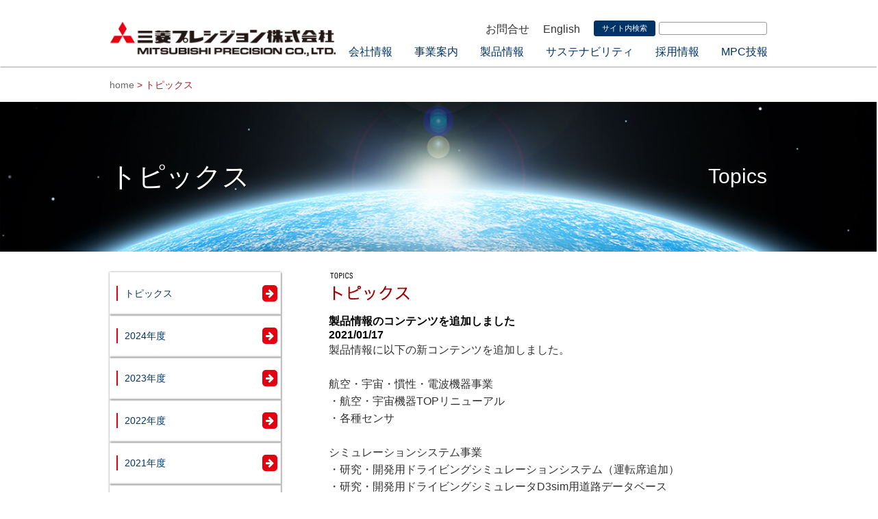

--- FILE ---
content_type: text/html; charset=UTF-8
request_url: https://www.mpcnet.co.jp/topics/2021/2022_01_17.html
body_size: 23603
content:

<!doctype html>
<html lang="ja">
<head>

<!-- Google tag (gtag.js) -->
<script async src="https://www.googletagmanager.com/gtag/js?id=G-TW5PPTLRXW"></script>
<script>
  window.dataLayer = window.dataLayer || [];
  function gtag(){dataLayer.push(arguments);}
  gtag('js', new Date());

  gtag('config', 'G-TW5PPTLRXW');
</script>

<meta charset="utf-8">
<meta http-equiv="X-UA-Compatible" content="IE=edge">
<meta name="viewport" content="width=device-width, initial-scale=1">
<meta name="google-site-verification" content="bjZOHHAmgGfYy8eqpz2ckkDzDKkCTV2ecIZLVz_R_MY">
<title>三菱プレシジョン株式会社 ｜ トピックス ｜ 2022/1/17 製品情報に以下の新コンテンツを追加しました。</title>
<meta name="keyword" content="三菱プレシジョン">
<meta name="description" content="三菱プレシジョン株式会社 シミュレーション機器、駐車場機器、慣性装置など、多様な分野でソリューションをご提供します。">
<link rel="canonical" href="https://www.mpcnet.co.jp/topics/2017/2017_11_6.html">
<link rel="shortcut icon" href="../../favicon.ico">
<link rel="shortcut icon" href="../../touch-icon.png" sizes="144x144">
<link rel="apple-touch-icon" href="../../touch-icon.png">

<!-- 新 CSS -->
<link rel="stylesheet" href="../../css/materialdesignicons.min.css">
<link rel="stylesheet" href="../../css/font-awesome.min.css">
<link rel="stylesheet" href="../../css/slick.css">
<link rel="stylesheet" href="../../css/slick-theme.css">
<link rel="stylesheet" href="../../css/reveal.css">
<link rel="stylesheet" href="../../css/tab.css">
<link rel="stylesheet" href="../../css/screen.css">
<script src="https://cdnjs.cloudflare.com/ajax/libs/jquery/1.12.0/jquery.min.js"></script> 
<script src="../../js/slick.min.js"></script> 
<script src="../../js/megamenu.js"></script> 
<script src="../../js/tabber.js"></script> 
<script src="../../js/script.js"></script> 
<!--[if lt IE 9]>
<script src="../../html5shiv.min.js"></script>
<![endif]-->

</head>
	
<body>
	
<header id="header" class="wrapper cf">
	<div class="identity cf">
		<a href="/"><img src="/cmn_img/logo.png" alt="三菱プレシジョン株式会社" class="logo"></a>

		<ul class="cf sub-menu">
			<li><a href="/inquiry/">お問合せ</a></li>
			<li><a href="/e/">English</a></li>
			<li>
				<div id="search">
					<table>
						<tr>
							<td><script src="/css/google.js" type="text/javascript"></script></td>
						</tr>
					</table>
				</div>
			</li>
		</ul>
	</div>
</header>

<div class="menu-container cf">
	<nav id="gnav" class="menu">
		<ul class="cf">

			<!-- TOPページ -->

			<li class="sp-only">
				<a href="/" id="home-btn">ホーム</a>
			</li>

			<!-- /TOPページ -->

			<!-- 会社情報 -->

			<li class="corporate">
				<a href="javascript:void(0)" id="corporate-btn">会社情報</a>

				<div class="cover">
					<ul class="menu-inner">

						<li class="first">
							<h2><a href="/corporate/">会社情報トップ</a></h2>
						</li>

						<li>
							<ul>
								<li><img src="/cmn_img/thumb_corporate.jpg"></li>
								<li><a href="/corporate/">会社概要</a></li>
<!--								<li><a href="/corporate/activities.html">事業案内</a></li>-->
								<li><a href="/corporate/message.html">社長メッセージ</a></li>
								<li><a href="/corporate/principles.html">企業理念</a></li>
								<li><a href="/corporate/history.html">沿革</a></li>
							</ul>
						</li>

						<li>
							<ul>
								<li>
									<iframe src="https://www.google.com/maps/embed?pb=!1m18!1m12!1m3!1d3242.8526449556052!2d139.74348353794184!3d35.631359020009434!2m3!1f0!2f0!3f0!3m2!1i1024!2i768!4f13.1!3m3!1m2!1s0x60188a458fb52c01%3A0x79b3d4798771a94!2zU2hpYmF1cmEgQ3J5c3RhbCDlk4Hlt50!5e0!3m2!1sja!2sjp!4v1665565957129!5m2!1sja!2sjp&q=MPC" width="100%" height="200" frameborder="0" style="border:0" allowfullscreen sandbox="allow-scripts allow-same-origin allow-popups"></iframe>
								</li>
								<li><a href="/corporate/map/head.html">会社所在地</a></li>
								<li><a href="/corporate/agent01.html">販売代理店</a></li>
								<li><a href="/corporate/agent02.html">特約店</a></li>
							</ul>
						</li>

						<li class="last contact">
							<ul>
								<li>
									<h3>各種お問合せ</h3>
								</li>
								<li class="no-deco"><img src="/product/images/parking200_70.jpg"></li>
								<li>パーキングシステム</li>
								<li class="no-deco"><a href="https://www.mpcnet.co.jp/contact/ssl/php/1215/kiyaku.php?fid=1215">お問合せ・カタログ請求</a></li>
								<li><img src="/product/images/sim_200_70.jpg"></li>
								<li>各種シミュレータ</li>
								<li class="no-deco"><a href="https://www.mpcnet.co.jp/contact/ssl/php/1216/kiyaku.php?fid=1216">お問合せ・カタログ請求</a></li>
								<li class="no-deco"><a href="https://www.mpcnet.co.jp/contact/ssl/php/1217/kiyaku.php?fid=1217">製品以外のお問合せ</a></li>
							</ul>
						</li>

						<li class="close"><img src="/cmn_img/cross.png"></li>
					</ul>

					<ul class="sp-menu">
						<li><a href="/corporate/">会社概要</a></li>
<!--						<li><a href="/corporate/activities.html">事業案内</a></li>-->
						<li><a href="/corporate/message.html">社長メッセージ</a></li>
						<li><a href="/corporate/principles.html">企業理念</a></li>
						<li><a href="/corporate/history.html">沿革</a></li>
						<li><a href="/corporate/map/">会社所在地</a></li>
						<li><a href="/corporate/agent01.html">販売代理店</a></li>
						<li><a href="/corporate/agent02.html">特約店</a></li>
					</ul>
				</div>
				<!-- /.cover-->
			</li>

			<!-- /会社情報 -->

			<!-- 事業案内 -->

			<li class="business">
				<a href="javascript:void(0)" id="business-btn">事業案内</a>

				<div class="cover">
					<ul class="menu-inner">

						<li class="first">
							<h2><a href="/business/">事業案内トップ</a></h2>
						</li>

						<li class="width50">
							<ul class="disc">
								<li><a href="/business/simulation.html">シミュレーションシステム事業</a></li>
								<li><a href="/business/aviation.html">航空・宇宙機器事業</a></li>
								<li><a href="/business/parking.html">パーキングシステム事業</a></li>
							</ul>
						</li>

						<li class="last contact">
							<ul>
								<li>
									<h3>各種お問合せ</h3>
								</li>
								<li class="no-deco"><img src="/product/images/parking200_70.jpg"></li>
								<li>パーキングシステム</li>
								<li class="no-deco"><a href="https://www.mpcnet.co.jp/contact/ssl/php/1215/kiyaku.php?fid=1215">お問合せ・カタログ請求</a></li>
								<li><img src="/product/images/sim_200_70.jpg"></li>
								<li>各種シミュレータ</li>
								<li class="no-deco"><a href="https://www.mpcnet.co.jp/contact/ssl/php/1216/kiyaku.php?fid=1216">お問合せ・カタログ請求</a></li>
								<li class="no-deco"><a href="https://www.mpcnet.co.jp/contact/ssl/php/1217/kiyaku.php?fid=1217">製品以外のお問合せ</a></li>
							</ul>
						</li>

						<li class="close"><img src="/cmn_img/cross.png"></li>

					</ul>

					<ul class="sp-menu">
						<li><a href="/business/">事業案内トップ</a></li>
						<li><a href="/business/simulation.html">シミュレーションシステム事業</a></li>
						<li><a href="/business/aviation.html">航空・宇宙機器事業</a></li>
						<li><a href="/business/parking.html">パーキングシステム事業</a></li>
					</ul>
				</div>
				<!-- /.cover-->
			</li>

			<!-- /事業案内 -->

			<!-- 製品情報 -->

			<li class="product">
				<a href="javascript:void(0)" id="product-btn">製品情報</a>

				<div class="cover">
					<ul class="menu-inner">

						<li class="first">
							<h2><a href="/product/">製品情報トップ</a></h2>
						</li>

						<li class="width50">
							<ul class="disc">
								<li><a href="/product/simulation/">シミュレーションシステム</a></li>
								<li class="child"><a href="/product/simulation/searchpurpose/">用途から探す</a></li>
								<li class="child"><a href="/product/simulation/searchproduct/">製品群から探す</a></li>
								<li class="child"><a href="/product/simulation/solution/">ソリューションのご提案</a></li>
								<li class="child"><a href="/product/simulation/result/">導入事例</a></li>
							</ul>
							<ul class="disc">
								<li><a href="/product/aviation/">航空・宇宙機器</a></li>
								<li class="child"><a href="/product/aviation/space/">宇宙機器</a></li>
								<li class="child"><a href="/product/aviation/sensor/">航空機器</a></li>
							</ul>
							<ul class="disc">
								<li><a href="/product/parking/">パーキングシステム</a></li>
								<li class="child"><a href="/product/parking/issue/">悩みごとから探す</a></li>
								<li class="child"><a href="/product/parking/type/">業種・施設から探す</a></li>
								<li class="child"><a href="/product/parking/purpose/">規模・用途から探す</a></li>
								<li class="child"><a href="/product/parking/system/">システム一覧</a></li>
								<li class="child"><a href="/product/parking/casestudy/">導入事例</a></li>
							</ul>
						</li>

						<li class="last contact">
							<ul>
								<li>
									<h3>各種お問合せ</h3>
								</li>
								<li class="no-deco"><img src="/product/images/parking200_70.jpg"></li>
								<li>パーキングシステム</li>
								<li class="no-deco"><a href="https://www.mpcnet.co.jp/contact/ssl/php/1215/kiyaku.php?fid=1215">お問合せ・カタログ請求</a></li>
								<li><img src="/product/images/sim_200_70.jpg"></li>
								<li>各種シミュレータ</li>
								<li class="no-deco"><a href="https://www.mpcnet.co.jp/contact/ssl/php/1216/kiyaku.php?fid=1216">お問合せ・カタログ請求</a></li>
								<li class="no-deco"><a href="https://www.mpcnet.co.jp/contact/ssl/php/1217/kiyaku.php?fid=1217">製品以外のお問合せ</a></li>
							</ul>
						</li>

						<li class="close"><img src="/cmn_img/cross.png"></li>

					</ul>

					<ul class="sp-menu">
						<li><a href="/product/">製品情報トップ</a></li>
						<li><a href="/product/simulation/">シミュレーションシステム</a></li>
						<li><a href="/product/aviation/">航空・宇宙機器</a></li>
						<li><a href="/product/parking/">パーキングシステム</a></li>
					</ul>
				</div>
				<!-- /.cover-->
			</li>

			<!-- /製品情報 -->

			<!-- サステナビリティ -->

			<li>
				<a href="javascript:void(0)" id="csr-btn">サステナビリティ</a>

				<div class="cover">
					<ul class="menu-inner">

						<li class="first">
							<h2><a href="/sustainability/">サステナビリティTOP</a></h2>
						</li>

						<li class="width50">
							<ul class="disc">
								<li><a href="/sustainability/environment.html">持続可能な地球環境の実現</a></li>
								<li><a href="/sustainability/society.html">安心・安全・快適な社会の実現</a></li>
								<li><a href="/sustainability/human.html">あらゆる人の尊重</a></li>
								<li><a href="/sustainability/governance.html">コーポレート・ガバナンスとコンプライアンスの持続的強化</a></li>
								<li><a href="/sustainability/quality.html">サステナビリティを志向する企業風土作り</a></li>
							</ul>
						</li>

						<li class="last contact">
							<ul>
								<li>
									<h3>各種お問合せ</h3>
									</li>
									<li class="no-deco"><img src="/product/images/parking200_70.jpg"></li>
									<li>パーキングシステム</li>
									<li class="no-deco"><a href="https://www.mpcnet.co.jp/contact/ssl/php/1215/kiyaku.php?fid=1215">お問合せ・カタログ請求</a></li>
									<li><img src="/product/images/sim_200_70.jpg"></li>
									<li>各種シミュレータ</li>
									<li class="no-deco"><a href="https://www.mpcnet.co.jp/contact/ssl/php/1216/kiyaku.php?fid=1216">お問合せ・カタログ請求</a></li>
									<li class="no-deco"><a href="https://www.mpcnet.co.jp/contact/ssl/php/1217/kiyaku.php?fid=1217">製品以外のお問合せ</a></li>
							</ul>
						</li>

						<li class="close"><img src="/cmn_img/cross.png"></li>

					</ul>

					<ul class="sp-menu">
            <li><a href="/sustainability/">サステナビリティTOP</a></li>
            <li><a href="/sustainability/environment.html">持続可能な地球環境の実現</a></li>
            <li><a href="/sustainability/society.html">安心・安全・快適な社会の実現</a></li>
            <li><a href="/sustainability/human.html">あらゆる人の尊重</a></li>
            <li><a href="/sustainability/governance.html">コーポレート・ガバナンスと<br>コンプライアンスの持続的強化</a></li>
            <li><a href="/sustainability/quality.html">サステナビリティを志向する<br>企業風土作り</a></li>
					</ul>
				</div>
				<!-- /.cover-->
			</li>

			<!-- /サステナビリティ -->

			<!-- 採用情報 -->

			<li>
				<a href="javascript:void(0)" id="recruit-btn">採用情報</a>

				<div class="cover">
					<ul class="menu-inner">

						<li class="first">
							<h2><a href="/recruit/">採用情報トップ</a></h2>
						</li>

						<li class="width50">
							<ul class="disc">
								<li><a href="/recruit/">新卒者採用情報</a></li>
								<li><a href="/exp_recruit/">経験者採用情報</a></li>
							</ul>
						</li>

						<li class="last contact">
							<ul>
								<li>
									<h3>各種お問合せ</h3>
								</li>
								<li class="no-deco"><img src="/product/images/parking200_70.jpg"></li>
								<li>パーキングシステム</li>
								<li class="no-deco"><a href="https://www.mpcnet.co.jp/contact/ssl/php/1215/kiyaku.php?fid=1215">お問合せ・カタログ請求</a></li>
								<li><img src="/product/images/sim_200_70.jpg"></li>
								<li>各種シミュレータ</li>
								<li class="no-deco"><a href="https://www.mpcnet.co.jp/contact/ssl/php/1216/kiyaku.php?fid=1216">お問合せ・カタログ請求</a></li>
								<li class="no-deco"><a href="https://www.mpcnet.co.jp/contact/ssl/php/1217/kiyaku.php?fid=1217">製品以外のお問合せ</a></li>
							</ul>
						</li>

						<li class="close"><img src="/cmn_img/cross.png"></li>

					</ul>

					<ul class="sp-menu">
						<li><a href="/recruit/">新卒者採用情報</a></li>
						<li><a href="/exp_recruit/">経験者採用情報</a></li>
					</ul>

				</div>
				<!-- /.cover-->
			</li>

			<!-- /採用情報 -->

			<!-- MPC技報 -->
			
			<li>
				<a href="/randd/" id="randd-btn">MPC技報</a>
			</li>
			
			<!-- /MPC技報 -->

			<!-- お問合せ -->

			<li>
				<ul class="cf sp-menu2">
					<li><a href="/inquiry/">お問合せ</a></li>
					<li><a href="/e/">English</a></li>
					<li>
						<div id="search">
							<table>
								<tr>
									<td><script src="/css/google.js" type="text/javascript"></script></td>
								</tr>
							</table>
						</div>
					</li>
				</ul>
			</li>

			<!-- /お問合せ -->

		</ul>
	</nav>
	<!-- /.menu -->
</div>
<!-- /.menu-container -->

<hr class="shadow">	
<div id="bread-placeholder"></div>
<div id="cat_wrap" class="other">
	<h1 id="cat_title"><span class="ja">トピックス</span><span class="en">Topics</span></h1>
</div>
<!-- cat_wrap-->

<main class="main wrapper cf">
	<div id="bread" class="stx">
		<p><a href="../../index.html">home</a> &gt; トピックス</p>
	</div>
	<div id="contents">
		<h2><img src="../top_img/h2.gif" alt="トピックス" width="330" height="42" /></h2>
		<table border="0" cellpadding="0" cellspacing="0" width="540" class="mtx">
			<tr>
				<td colspan="2"><strong>製品情報のコンテンツを追加しました<br>
					2021/01/17</strong></td>
			</tr>
			<tr>
				<td colspan="2"><p> 製品情報に以下の新コンテンツを追加しました。<br>
						<br>
						航空・宇宙・慣性・電波機器事業<br>
						・航空・宇宙機器TOPリニューアル<br>
						・各種センサ<br>
						<br>
						シミュレーションシステム事業<br>
						・研究・開発用ドライビングシミュレーションシステム（運転席追加）<br>
						・研究・開発用ドライビングシミュレータD3sim用道路データベース<br>
						・鉄道シミュレータ路線データベース・シナリオ作成ツール<br>
						・鉄道シミュレータ実車映像のシミュレータ組み込み機能<br>
						・Computer Aided Training System<br>
						<br>
						パーキングシステム事業<br>
						・ロックレスシステム<br>
						・チケットレスシステム<br>
						・ＥＴＣＸ<br>
						・導入事例（全リニューアル）<br>
						<br>
						※サイト右上部の「サイト内検索」からご確認ください。 <br />
						<br />
					</p>
					<p><br />
						<br />
					</p>
					<p>&nbsp;</p>
					<p><br>
						<br>
					</p></td>
			</tr>
			<tr>
				<td></td>
				<td>&nbsp;</td>
			</tr>
		</table>
		<div class="txt2"> </div>
	</div>
	
	
<div id="sidemenu">
	<ul>
		<li><a href="/topics/2025/">トピックス</a></li>
		<li><a href="/topics/2024/">2024年度</a></li>
		<li><a href="/topics/2023/">2023年度</a></li>
		<li><a href="/topics/2022/">2022年度</a></li>
		<li><a href="/topics/2021/">2021年度</a></li>
		<li><a href="/topics/2020/">2020年度</a></li>
		<li><a href="/topics/2019/">2019年度</a></li>
		<li><a href="/topics/2018/">2018年度</a></li>
		<li><a href="/topics/2017/">2017年度</a></li>
		<li><a href="/topics/2016/">2016年度</a></li>
		<li><a href="/topics/2015/">2015年度</a></li>
		<li><a href="/topics/2014/">2014年度</a></li>
		<li><a href="/topics/2013/">2013年度</a></li>
		<li><a href="/topics/2012/">2012年度</a></li>
		<li><a href="/topics/2011/">2011年度</a></li>
		<li><a href="/topics/2010/">2010年度</a></li>
		<li><a href="/topics/2009/">2009年度</a></li>
		<li><a href="/topics/2008/">2008年度</a></li>
		<li><a href="/topics/2007/">2007年度</a></li>
		<li><a href="/topics/2006/">2006年度</a></li>
		<li><a href="/topics/2005/">2005年度</a></li>
		<li><a href="/topics/2004/">2004年度</a></li>
		<li><a href="/topics/2003/">2003年度</a></li>
		<li><a href="/topics/discontinued.html">販売中止製品のお知らせ</a></li>
	</ul>
</div>	
</main>
	

<footer>
	<div id="footer" class="wrapper">
		<div class="totop" id="totop"> <a href="#header"><i class="fa fa-arrow-up" aria-hidden="true"></i></a> </div>
		<table border="0" cellspacing="0" cellpadding="4">
			<tr>
				<td width="14%" valign="top">
					<ul>
						<li class="menu_c first"><a href="/corporate/">会社情報</a></li>
						<li class="menu_c"><a href="/corporate/">会社概要</a></li>
<!--						<li class="menu_c"><a href="/corporate/activities.html">事業案内</a></li>-->
						<li class="menu_c"><a href="/corporate/message.html">社長メッセージ</a></li>
						<li class="menu_c"><a href="/corporate/principles.html">企業理念</a></li>
						<li class="menu_c"><a href="/corporate/history.html">沿革</a></li>
						<li class="menu_c"><a href="/corporate/map/">会社所在地</a></li>
						<li class="menu_c"><a href="/corporate/agent01.html">販売代理店</a></li>
						<li class="menu_c"><a href="/corporate/agent02.html">特約店</a></li>
					</ul>
				</td>
				<td width="23%" valign="top">
					<ul>
						<li class="menu_c first"><a href="/business/">事業案内</a></li>
						<li class="menu_d"><a href="/business/simulation.html">シミュレーションシステム事業</a></li>
						<li class="menu_d"><a href="/business/aviation.html">航空・宇宙機器事業</a></li>
						<li class="menu_d"><a href="/business/parking.html">パーキングシステム事業</a></li>
					</ul>
					<br>
					<ul>
						<li class="menu_c first"><a href="/product/">製品情報</a></li>
						<li class="menu_d"><a href="/product/simulation/">シミュレーションシステム</a></li>
						<li class="menu_d"><a href="/product/aviation/">航空・宇宙機器</a></li>
						<li class="menu_d"><a href="/product/parking/">パーキングシステム</a></li>
					</ul>
				</td>
				<td width="23%" valign="top">
					<ul>
						<li class="menu_c first"><a href="/sustainability/">サステナビリティ</a></li>
						<li class="menu_c"><a href="/sustainability/environment.html">持続可能な地球環境の実現</a></li>
						<li class="menu_c"><a href="/sustainability/society.html">安心・安全・快適な社会の実現</a></li>
						<li class="menu_c"><a href="/sustainability/human.html">あらゆる人の尊重</a></li>
						<li class="menu_c"><a href="/sustainability/governance.html">コーポレート・ガバナンスと<br>コンプライアンスの持続的強化</a></li>
						<li class="menu_c"><a href="/sustainability/quality.html">サステナビリティを志向する<br>企業風土作り</a></li>
					</ul>
				</td>
				<td width="16%" valign="top">
					<ul>
						<li class="menu_d first"><a href="/recruit/">採用情報</a></li>
						<li class="menu_d"><a href="/recruit/">新卒者採用情報</a></li>
						<li class="menu_d"><a href="/exp_recruit/">経験者採用情報</a></li>
					</ul>
					<br>
					<ul>
						<li class="menu_d first"><a href="/randd/">MPC技報</a></li>
					</ul>
				</td>
			</tr>
		</table>
		
		<ul id="foot-nav">
			<li class="first"><a href="/sitemap/">サイトマップ</a></li>
			<li><a href="/faq/">FAQ</a></li>
			<li><a href="/privacy/">個人情報保護方針</a></li>
			<li><a href="/policy/">ウェブサイト利用規程</a></li>
			<li><a href="/inquiry/">お問い合わせ</a></li>
		</ul>
	</div>
	<!-- #footer -->

	<div id="rights">
		<p class="small wrapper">All Rights Reserved by MITSUBISHI PRECISION CO., LTD.</p>
	</div>
</footer>
	
<script type="text/javascript">
var gaJsHost = (("https:" == document.location.protocol) ? "https://ssl." : "http://www.");
document.write(unescape("%3Cscript src='" + gaJsHost + "google-analytics.com/ga.js' type='text/javascript'%3E%3C/script%3E"));
</script> 
<script type="text/javascript">
try {
var pageTracker = _gat._getTracker("UA-5017676-1");
pageTracker._trackPageview();
} catch(err) {}</script> 
<script type='text/javascript'><!--
var protocol = location.protocol;if (protocol == "http:") { document.write("<SC" + "RIPT type=\"text/javascript\" src=\"http://wv004.sibulla.com/dekatag/access?id=yWcGq9Gh\"><\/SC" + "RIPT>");} else { document.write("<SC" + "RIPT type=\"text/javascript\" src=\"https://wv004.sibulla.com/dekatag/access?id=yWcGq9Gh\"><\/S" + "CRIPT>");}
//--></script>
</body>
</html>


--- FILE ---
content_type: text/css
request_url: https://www.mpcnet.co.jp/css/reveal.css
body_size: 2643
content:
/*	--------------------------------------------------
	Reveal Modals
	-------------------------------------------------- */

	.reveal-modal-bg {
		position: fixed;
		height: 100%;
		width: 100%;
 		/*
 		background: #000;
 		background: rgba(0,0,0,.8);
        filter:progid:DXImageTransform.Microsoft.gradient(startColorstr=#50990000,endColorstr=#50990000);*/

		z-index: 100;
		display: none;
		top: 0;
		left: 0;
		}

	.reveal-modal {
		visibility: hidden;
		top: -50px;
		left: 50%;
		margin-left: -170px;
		background-color:#F2F2F2;
		position: absolute;
		z-index: 101;
		padding: 20px;
		-moz-border-radius: 5px;
		-webkit-border-radius: 5px;
		border-radius: 5px;
		-moz-box-shadow: 0 0 10px rgba(0,0,0,.4);
		-webkit-box-shadow: 0 0 10px rgba(0,0,0,.4);
		box-shadow: 0 0 10px rgba(0,0,0,.2);
		border:1px solid #CCC;
		}

		.reveal-modal table, .reveal-modal h3 {
			margin:0;
			position:static;
		}

    .reveal-modal table,
    .reveal-modal .text table,
    .reveal-modal .text p,
    .reveal-modal .text dl {
      font-size: 12px;
    }
    .reveal-modal .text table th,
    .reveal-modal .text dl dt {
      font-weight: bold;
    }
    .reveal-modal .text table td,
    .reveal-modal .text dl dd {
      padding-left: 1em !important;
    }
    .reveal-modal td {
      padding: 4px 2px !important;
    }

		 .reveal-modal h3.ma_to30 {
		 	margin-top:30px;
		 }

	.reveal-modal.small 		{ width: 200px; margin-left: -140px;}
	.reveal-modal.medium 		{ width: 400px; margin-left: -240px;}
	.reveal-modal.large 		{ width: 600px; margin-left: -340px;}
	.reveal-modal.xlarge 		{ width: 800px; margin-left: -440px;}

	.reveal-modal .close-reveal-modal {
		font-size: 22px;
		line-height: .5;
		position: absolute;
		top: 8px;
		right: 11px;
		color: #aaa;
		text-shadow: 0 -1px 1px rbga(0,0,0,.6);
		font-weight: bold;
		cursor: pointer;
		}
	/*

	NOTES

	Close button entity is &#215;

	Example markup

	<div id="myModal" class="reveal-modal">
		<h2>Awesome. I have it.</h2>
		<p class="lead">Your couch.  I it's mine.</p>
		<p>Lorem ipsum dolor sit amet, consectetur adipiscing elit. In ultrices aliquet placerat. Duis pulvinar orci et nisi euismod vitae tempus lorem consectetur. Duis at magna quis turpis mattis venenatis eget id diam. </p>
		<a class="close-reveal-modal">&#215;</a>
	</div>

	*/


--- FILE ---
content_type: text/css
request_url: https://www.mpcnet.co.jp/css/screen.css
body_size: 307497
content:
@charset "UTF-8";
/*
 * "font-awesome" is lisenced under the SIL Open Font License 1.1
 * https://fortawesome.github.io/Font-Awesome
 * http://scripts.sil.org/OFL
 */
/*
 * "Latao" is lisenced under the SIL Open Font License 1.1
 * http://fonts.googleapis.com
 * https://www.google.com/fonts/attribution
 * http://scripts.sil.org/OFL
 */
/*
 * "Titillium Web" is lisenced under the SIL Open Font License 1.1
 * http://fonts.googleapis.com
 * https://www.google.com/fonts/attribution
 * http://scripts.sil.org/OFL
 */
/*
 * "Open+Sans" is lisenced under the Apache License, version 2.0
 * http://fonts.googleapis.com
 * https://www.google.com/fonts/attribution
 * http://www.apache.org/licenses/LICENSE-2.0.html
 */
@media only screen and (min-width: 960px) {
	.full-width-none {
		display: none;
	}
}
@media only screen and (min-width: 769px) {
	.pc-none {
		display: none;
	}
}
@media only screen and (max-width: 768px) {
	.sp-none {
		display: none;
	}
}
.container,
.text-container {
	margin: 0 auto;
	position: relative;
	padding: 0 20px;
}

.wrapper {
	margin: 0 auto;
	padding: 0 50px;
	position: relative;
	width: 100%;
	max-width: 1060px;
}

.content {
	background: #fff;
	padding: 1px 0 0 0;
	position: relative;
}

.screenshot {
	height: auto;
	display: block;
	margin: 0 auto;
	-webkit-box-shadow: 0 1px 0 #ccc, 0 1px 1px #eee;
	box-shadow: 0 1px 0 #ccc, 0 1px 1px #eee;
	border-radius: 2px;
	padding: 20px 0 0;
	-webkit-box-shadow: 0px 1px 2px rgba(0, 0, 0, 0.1);
	box-shadow: 0px 1px 2px rgba(0, 0, 0, 0.1);
}

section, footer {
	background: #fff;
}

section.hero, footer.hero {
	color: #000;
	background: #fff;
	text-align: left;
	margin-top: -100px;
	padding-top: 250px;
}

section.hero h2, footer.hero h2, section.hero p, footer.hero p {
	max-width: 90%;
}

section.hero h2, footer.hero h2 {
	font-size: 3.5rem;
}

section.hero p, footer.hero p {
	font-size: 1.8rem;
	color: #000;
}

section.hero a:not(.button), footer.hero a:not(.button) {
	color: #000;
	font-style: italic;
}

section.alternate, footer.alternate {
	background: #eee;
}

.button {
	padding: 13px 38px;
	border-radius: 3px;
	display: inline-block;
	color: #003366;
	text-decoration: none;
	cursor: pointer;
	margin: 20px 0 0 0;
	border: 1px solid #fff;
	background: #fff;
	text-decoration: none !important;
}

.button:hover {
	background: rgba(255, 255, 255, 0.3);
	color: #fff;
}

.button:active {
	opacity: 1;
	background: rgba(255, 255, 255, 0.1);
	color: #fff;
	-webkit-transform: translateY(1px);
	transform: translateY(1px);
}

.halves {
	display: -webkit-box;
	display: -ms-flexbox;
	display: flex;
	-ms-flex-flow: wrap;
	flex-flow: wrap;
	-webkit-box-align: center;
	-ms-flex-align: center;
	align-items: center;
}

.halves > div {
	-webkit-box-flex: 1;
	-ms-flex: 1 0 100%;
	flex: 1 0 100%;
}

@media (max-width: 640px) {
	.halves > div {
		-webkit-box-flex: 1;
		-ms-flex: 1;
		flex: 1;
	}
	.halves > div + div {
		padding-left: 20px;
		margin: 0;
	}
}
.aligned-top {
	-webkit-box-align: start;
	-ms-flex-align: start;
	align-items: flex-start;
}

.image-grid {
	padding: 0;
	list-style: none;
	display: -webkit-box;
	display: -ms-flexbox;
	display: flex;
	-ms-flex-flow: wrap;
	flex-flow: wrap;
	text-align: center;
	margin: 0 -20px;
}

.image-grid li {
	padding: 0;
	-webkit-box-sizing: border-box;
	box-sizing: border-box;
	width: 100%;
	position: relative;
	overflow: hidden;
	margin: 20px;
	border-radius: 5px;
	text-align: left;
	border: 1px solid #003366;
	line-height: 0;
}

@media (max-width: 450px) {
	.image-grid li {
		-webkit-box-flex: 1;
		-ms-flex: 1 1 50%;
		flex: 1 1 50%;
	}
}
@media (min-width: 769px) {
	.image-grid li {
		-webkit-box-flex: 1;
		-ms-flex: 1 1 30%;
		flex: 1 1 30%;
	}
}
.image-grid li img {
	min-width: 100%;
}

.image-grid li > a:hover {
	opacity: 0.9;
}

.image-grid .square-image {
	height: 320px;
}

.image-grid .square-image img {
	min-height: 100%;
	width: 100%;
	position: absolute;
	left: 50%;
	top: 50%;
	-webkit-transform: translateX(-50%) translateY(-50%);
	transform: translateX(-50%) translateY(-50%);
}

.image-grid .details {
	line-height: 1.2;
	position: absolute;
	bottom: 0;
	left: 0;
	right: 0;
	background: rgba(0, 0, 0, 0.5);
	padding: 20px;
}

.image-grid .name {
	font-size: 1.3rem;
	color: #003366;
}

.image-grid .position {
	margin-top: 5px;
	color: #fff;
}

.image-grid .filler {
	border: 0;
}

.image-list,
.image-list li {
	list-style: none;
	margin: 0;
	padding: 0;
	text-align: center;
}

.img200 {
	width: 200px;
}

.imgWidthAuto {
	width: auto;
}

.mgb10 {
	margin-bottom: 10px;
}

.mgb20 {
	margin-bottom: 20px;
}

.mgb30 {
	margin-bottom: 30px;
}

.mgb40 {
	margin-bottom: 40px;
}

.align-left {
	text-align: left;
}

.align-center {
	text-align: center;
}

.align-right {
	text-align: right;
}

/* ––––––––––––––––––––––––––––––––––––––––––––––––––
menu メニュー
–––––––––––––––––––––––––––––––––––––––––––––––––– */
.menu-container {
	margin: 0 auto;
	position: relative;
	width: 100%;
}

.menu-mobile {
	display: none;
	padding: 0.5em;
	height: 40px;
}

.menu-mobile:after {
	position: relative;
	float: right;
	display: block;
	width: 1em;
	height: 1em;
	padding: 0;
	content: "\f35c";
	font-family: "Material Design Icons";
	font-size: 40px;
	text-align: center;
	line-height: 1;
	cursor: pointer;
}

.menu {
	/*float: right;
	margin: -1.5em -1em 0 0;*/
	margin: 0 auto;
	overflow: visible;
	padding: 0 50px;
	width: 100%;
	max-width: 1060px;
}

.menu ul:before, .menu ul:after {
	content: "";
	display: table;
}

.menu ul:after {
	clear: both;
}

.menu ul li {
	color: #fff;
	font-size: 16px;
}

.menu ul li a {
	border: 0;
}

.menu ul li a.on {
	color: #ad1929;
	text-decoration: underline;
}

.menu > ul {
	float: right;
	margin: -28px -17px 0 0;
	/*width: 100%;*/
	list-style: none;
	padding: 0;
	/*position: relative;*/
	/* IF position=relative -> ul = container width, ELSE ul = 100% width */
}

.menu > ul > li {
	float: left;
	padding: 0;
	margin: 0;
}

.menu > ul > li > a {
	text-decoration: none;
	padding: 0.5em 1em;
	display: block;
}

.menu > ul > li.open ul.menu-inner {
	display: table;
}

.menu > ul > li:not(.open) ul.menu-inner {
	display: none;
}

.menu > ul > li div.cover {
	background: #333;
	margin: auto;
	position: absolute;
	left: 0;
	right: 0;
	z-index: 2;
}

.menu > ul > li ul.sp-menu {
	display: none;
}

.menu > ul > li ul.menu-inner {
	color: #fff;
	display: none;
	width: 100%;
	margin: 0 auto;
	position: relative;
	padding: 20px 40px;
	max-width: 1060px;
}

.menu > ul > li ul.menu-inner,
.menu > ul > li ul.menu-inner a {
	color: #ffffff;
	font-size: 14px;
}

.menu > ul > li ul.menu-inner > li {
	background: none;
	color: #fff;
	display: table-cell;
	font-size: 14px;
	list-style: none;
	margin: 0;
	padding: 0 10px;
	vertical-align: top;
	width: 25%;
}

.menu > ul > li ul.menu-inner > li.first {
	border-right: 1px dotted #fff;
}

.menu > ul > li ul.menu-inner > li.last {
	border-left: 1px dotted #fff;
}

.menu > ul > li ul.menu-inner > li.width50 {
	width: 50%;
}

.menu > ul > li ul.menu-inner > li.contact a {
	display: block;
	margin-bottom: 10px;
	text-decoration: underline;
}

.menu > ul > li ul.menu-inner > li.close {
	width: 18px;
	padding: 0;
	position: absolute;
	right: 15px;
	top: 15px;
	z-index: 10;
	cursor: pointer;
}

.menu > ul > li ul.menu-inner > li h2 {
	font-size: 20px;
}

.menu > ul > li ul.menu-inner > li h2 a {
	font-size: 20px;
	text-decoration: none !important;
}

.menu > ul > li ul.menu-inner > li h3 {
	font-size: 20px;
	font-weight: normal;
	margin-bottom: 10px;
}

.menu > ul > li ul.menu-inner > li > ul {
	margin-bottom: 20px;
}

.menu > ul > li ul.menu-inner > li ul.disc {
	margin-left: 1.5em;
}

.menu > ul > li ul.menu-inner > li ul.disc li {
	list-style-type: disc;
}

.menu > ul > li ul.menu-inner > li ul.disc li.child {
	list-style-type: circle;
	margin-left: 2em;
}

.menu > ul > li.corporate ul.menu-inner a {
	text-decoration: underline;
}

.sp-menu2 {
	display: none;
}

@media only screen and (max-width: 960px) {
	.menu-container {
		width: 100%;
	}
	.menu-mobile {
		display: block;
	}
	.menu-dropdown-icon {
		position: relative;
	}
	.menu-dropdown-icon:after {
		position: absolute;
		right: 10px;
		top: 0;
		display: block;
		width: 1em;
		height: 1em;
		content: "\f142";
		font-family: "Material Design Icons";
		font-size: 40px;
		text-align: center;
		line-height: 1;
		cursor: pointer;
		color: #333;
		z-index: 1;
	}
	.menu-dropdown-icon.open:after {
		content: "\f140";
		font-family: "Material Design Icons";
	}
	.menu > ul {
		display: none;
		float: none;
		position: absolute;
		top: 75px;
		left: 0;
		width: 100%;
	}
	.menu > ul > li {
		border-bottom: 1px solid #aaa;
		display: block;
		width: 100%;
		float: none;
		text-align: center;
	}
	.menu > ul > li a {
		display: block;
		width: 100%;
		padding: 0.5em;
	}
	.menu > ul > li:last-of-type {
		border: none;
	}
	.menu > ul > li.open ul.sp-menu {
		display: block;
	}
	.menu > ul > li:not(.open) ul.sp-menu {
		display: none;
	}
	.menu > ul > li ul.menu-inner {
		display: none !important;
	}
	.menu > ul > li ul.sp-menu {
		background: #666;
		position: relative;
	}
	.menu > ul > li ul.sp-menu > li {
		border-top: 1px solid #ccc;
		color: #fff;
		float: none;
		width: 100%;
		text-align: center;
	}
	.menu > ul > li ul.sp-menu > li:first-child {
		border: none;
	}
	.menu > ul > li ul.sp-menu > li a {
		color: #fff;
	}
	.menu > ul > li ul.sp-menu > li a.on {
		color: #fff;
	}
	.menu .show-on-mobile {
		display: block;
		z-index: 2;
		color: #333333;
		background-color: #ffffff !important;
		-webkit-box-shadow: 0 9px 12px -9px;
		box-shadow: 0 9px 12px -9px;
	}
	.sp-menu2 {
		display: block;
	}
	.sp-menu2 li {
		border-top: 1px solid #aaa;
	}
	.sp-menu2 li:first-of-type {
		border-top: none;
	}
	.sp-menu2 #search {
		margin: 0 auto;
		height: 70px;
		padding: 10px 0;
		width: 300px;
	}
	.sp-menu2 #search input.txt {
		float: none;
		margin: 0 auto;
	}
	.sp-menu2 #search input.btn {
		display: block;
		float: none;
		height: 22px;
		margin: 10px auto 0;
		width: 100px;
	}
}
@media only screen and (max-width: 640px) {
	.menu {
		padding: 0 20px;
	}
}
/* menu END*/
/* ––––––––––––––––––––––––––––––––––––––––––––––––––

–––––––––––––––––––––––––––––––––––––––––––––––––– */
html {
	background: #fff;
}

html, body {
	margin: 0;
	padding: 0;
}

body {
	font-family: "ヒラギノ角ゴ ProN", "HiraKakuProN", "ヒラギノ角ゴ Pro", "HiraKakuPro", "メイリオ", Meiryo, "ＭＳ Ｐゴシック", "MS Pgothic", "Osaka", sans-serif, Helvetica, Helvetica Neue, Arial, Verdana !important;
	margin: 0 auto;
	overflow-x: hidden;
	width: 100%;
	max-width: 1366px;
}

a {
	color: #003366;
	text-decoration: none;
}

a:hover {
	text-decoration: underline;
}

img {
	max-width: 100%;
	width: 100%;
	height: auto;
	vertical-align: middle;
}

table {
	width: 100%;
}

h1 {
	font-weight: 300;
	font-size: 2.3rem;
	margin: 0;
}

h2 {
	font-weight: 300;
	font-size: 2.2rem;
	margin: 0 0 20px 0;
}

h3 {
	font-size: 1.8rem;
	margin: 0 0 20px 0;
}

h4 {
	font-size: 1.5rem;
	margin: 0 0 10px 0;
}

p, address, ul, ol, pre {
	margin: 0 0 20px 0;
}

p, address, ul, ol {
	color: #333;
	font-weight: 300;
	line-height: 1.6;
}

sup, sub {
	display: inline-block;
	font-size: 0.6em;
	line-height: 0;
}

pre {
	padding: 10px;
	background: #eee;
	border-radius: 2px;
}

ul, li {
	list-style: none;
	margin: 0;
	padding: 0;
}

ol, ol > li {
	list-style-type: decimal;
}

ol {
	padding-left: 1.4em;
}

dl, dt, dd {
	margin: 0;
	padding: 0;
}

figure {
	margin: 0;
}

div, p, a, dl, dt, dd, ol, ul, li, h1, h2, h3, h4, h5, h6, form, input, button, textarea, table, tr, th, td, article, aside, header, footer, section, footer, nav, main, figure {
	-webkit-box-sizing: border-box;
	box-sizing: border-box;
}

/*micro clearfix*/
/* For modern browsers */
.cf:before,
.cf:after,
.clearfix:before,
.clearfix:after {
	content: "";
	display: table;
}

.cf:after,
.clearfix:after {
	clear: both;
}

/* For IE 6/7 (trigger hasLayout) */
.cf,
.clearfix {
	zoom: 1;
}

section.map, footer.map {
	position: relative;
	height: 100px;
	overflow: hidden;
}

section.map > div, footer.map > div {
	position: absolute;
	top: -200px;
	left: 0;
	right: 0;
	bottom: -200px;
}

.blog-posts {
	list-style: none;
	padding: 0;
}

.blog-posts li {
	margin: 100px 0;
}

.blog-post h3 {
	margin: 0;
}

.blog-post h3 a {
	color: #000;
	text-decoration: none;
	font-weight: normal;
	font-size: 1.3em;
}

.blog-post h2 {
	text-align: left;
}

.blog-post .post-details {
	margin: 5px 0;
	font-size: 1.2rem;
}

.blog-post .post-details .blog-filter {
	display: inline-block;
	text-align: left;
}

.blog-post .post-details .blog-filter a {
	position: relative;
	top: -5px;
}

.blog-post .post-details a {
	text-decoration: none;
}

.blog-post .post-details .post-date {
	position: relative;
	top: -3px;
	margin-left: 5px;
}

.blog-post .post-details:after {
	content: "";
	display: table;
	clear: both;
}

.blog-post .post-content .button {
	margin: 30px 0 0 0;
}

.pagination {
	text-align: center;
}

.blog-filter {
	text-align: center;
}

.blog-filter a {
	background: #eee;
	padding: 3px 5px;
	font-size: 0.8em;
	border-radius: 5px;
	color: #888;
	-webkit-transition: 0.2s ease-in-out;
	transition: 0.2s ease-in-out;
}

.blog-filter a:hover {
	color: #555;
	text-decoration: none;
}

input[type=submit] {
	color: #fff;
	text-decoration: none;
	border-radius: 3px;
	-webkit-transition: 0.2s ease-in-out;
	transition: 0.2s ease-in-out;
	border: 1px solid #003366;
	background: #003366;
	cursor: pointer;
}

input[type=submit]:hover {
	border: 1px solid #003366;
	background: #fff;
	color: #003366;
}

input[type=submit]:active {
	-webkit-transform: translateY(1px);
	transform: translateY(1px);
}

textarea,
input,
button,
select {
	font-family: inherit;
	font-size: inherit;
}

input[type=submit] {
	margin: 20px 0 0 0;
}

label,
input,
textarea {
	display: block;
	width: 100%;
	-webkit-box-sizing: border-box;
	box-sizing: border-box;
}

textarea {
	resize: vertical;
	height: 5em;
}

label {
	margin: 30px 0 10px 0;
	font-size: 1.2em;
}

input,
textarea {
	padding: 5px;
	font-size: 1em;
	border-radius: 3px;
}

input,
textarea {
	-webkit-transition: all 0.3s ease-in-out;
	-moz-transition: all 0.3s ease-in-out;
	-ms-transition: all 0.3s ease-in-out;
	outline: none;
	border: 1px solid #DDDDDD;
}

input[type=text]:focus,
input[type=email]:focus,
input[type=password]:focus,
textarea:focus {
	-webkit-box-shadow: 0 0 5px #51cbee;
	box-shadow: 0 0 5px #51cbee;
	border: 1px solid #51cbee;
}

/* ––––––––––––––––––––––––––––––––––––––––––––––––––
header ヘッダー
–––––––––––––––––––––––––––––––––––––––––––––––––– */
header {
	background-color: #fff;
	color: #333;
}

header a {
	color: #333;
	font-size: 16px;
	text-decoration: none;
	z-index: 1;
	position: relative;
}

header a:hover {
	text-decoration: none;
}

#header {
	padding-top: 30px;
}

.identity {
	height: 52px;
}

.identity ul {
	float: right;
	margin: 0;
	padding: 0;
}

.identity ul li {
	float: left;
	margin-left: 20px;
}

.identity ul li:first-child {
	margin-left: 0;
}

.identity img.logo {
	display: block;
	float: left;
	width: 330px;
}

#search {
	height: 20px;
}

#search table {
	border: none;
	border-collapse: collapse;
	margin: 0px;
	padding: 0px;
}

#search table td {
	margin: 0px;
	padding: 0px;
	vertical-align: top;
}

#search input.txt {
	float: right;
	width: 158px;
	height: 19px;
	padding: 0px;
	margin: 2px 0 0;
	border: 1px solid #999999;
	line-height: 19px;
	font-size: 14px;
}

#search input.btn {
	display: block;
	float: left;
	font-size: 11px;
	padding: 0px;
	margin: 0 5px 0 0;
	line-height: 19px;
	height: 23px;
	text-align: center;
	vertical-align: baseline;
	width: 90px;
}

@media only screen and (max-width: 1060px) {
	.identity img.logo {
		display: block;
		float: left;
		width: 250px;
	}
}

@media only screen and (min-width: 961px) {
	.sp-only {
		display: none;
	}
}

@media only screen and (max-width: 960px) {
	#header {
		padding: 10px 50px;
	}
	.identity {
		padding: 0;
		position: absolute;
	}
	.identity .sub-menu {
		display: none;
	}
}
@media only screen and (max-width: 640px) {
	#header {
		padding: 0 50px;
	}
	.identity {
		float: left;
		padding: 0.5em 0;
		position: absolute;
	}
	.identity img.logo {
		float: none;
		width: 50%;
		min-width: 200px;
	}
}
@media only screen and (max-width: 450px) {
	#header {
		padding: 0 25px;
	}
}
/* header END*/
/* ––––––––––––––––––––––––––––––––––––––––––––––––––
footer フッター
–––––––––––––––––––––––––––––––––––––––––––––––––– */
footer {
	padding: 40px 0 0;
	position: relative;
	background: #3a3a3a;
	color: #fff;
	clear: both;
}

footer.english {
	padding-top: 10px;
}

footer.english #footer {
	padding: 0;
}

footer.english #foot-nav {
	position: initial;
	padding-bottom: 5px;
}

footer,
footer a {
	color: #fff;
}

footer #footer {
	padding-bottom: 60px;
}

footer h2 {
	font-size: 1.4em;
	margin: 30px 0;
	color: #ccc;
}

footer .footer-columns {
	display: -webkit-box;
	display: -ms-flexbox;
	display: flex;
	-ms-flex-flow: wrap;
	flex-flow: wrap;
	margin: -10px -10px 10px -10px;
}

footer a {
	text-decoration: none;
}

footer a:hover {
	color: #fff;
}

footer .legal-line {
	width: 100%;
	padding: 30px 0 0 0;
	margin: 0;
}

footer .legal-line a {
	font-style: italic;
}

footer .totop {
	position: absolute;
	right: 50px;
	top: -120px;
}

footer .totop a i {
	background-color: #fff;
	color: #E40011;
	font-size: 30px;
	padding: 12px;
	-webkit-box-shadow: 0px 2px 6px #999;
	box-shadow: 0px 2px 6px #999;
	border-radius: 10px;
}

footer td ul {
	margin: 0;
	padding: 0 0 0 1em;
}

footer td ul li {
	color: #fff;
	font-size: 14px;
	line-height: 1.8;
}

footer td ul li:before {
	content: "";
	width: 3px;
	height: 3px;
	display: inline-block;
	border-radius: 100%;
	background: #fff;
	margin: 0 0.5em 0 -0.5em;
	position: relative;
	vertical-align: middle;
}

footer td ul li.first {
	margin-left: -1em;
}

footer td ul li.first:before {
	display: none;
}

footer #foot-nav {
	font-size: 0;
	margin: 0;
	padding: 0;
	position: absolute;
	right: 50px;
	bottom: 20px;
}

footer #foot-nav li {
	border-left: 1px solid #fff;
	display: inline-block;
	line-height: 1;
	margin-left: 10px;
	padding-left: 10px;
}

footer #foot-nav li.first {
	border: none;
	margin: 0;
	padding: 0;
}

footer #foot-nav li a {
	font-size: 14px;
}

footer #rights {
	background: #1a1a1a;
	padding: 10px 0;
}

footer #rights p {
	color: #fff;
	font-size: 14px;
	text-align: center;
}

.footer-links {
	width: 100%;
	margin: 10px;
	padding: 0;
	-webkit-box-flex: 1;
	-ms-flex: 1 0 180px;
	flex: 1 0 180px;
}

.footer-links li {
	list-style: none;
	margin: 15px 0;
}

.footer-links li a svg {
	fill: #999;
	margin-right: 10px;
	-webkit-transition: fill 0.2s ease;
	transition: fill 0.2s ease;
	vertical-align: middle;
	position: relative;
	top: -2px;
	width: 22px;
	height: 22px;
}

.footer-links li a:hover {
	text-decoration: none;
}

.footer-links li a:hover svg {
	fill: #fff;
}

@media only screen and (max-width: 768px) {
	footer {
		padding: 0;
	}
	footer #footer {
		padding: 0;
	}
	footer #footer.wrapper {
		padding: 0;
	}
	footer table {
		display: none;
	}
	footer #foot-nav {
		position: static;
		width: 100%;
	}
	footer #foot-nav li {
		border: none;
		border-top: 1px solid #fff;
		line-height: 1.4;
		margin: 0;
		padding: 0;
		width: 100%;
	}
	footer #foot-nav li a {
		display: block;
		font-size: 26px;
		padding: 12px 0 10px;
		text-align: center;
	}
}
@media only screen and (max-width: 450px) {
	footer #foot-nav li a {
		font-size: 18px;
	}
}
/* footer END*/
/* ––––––––––––––––––––––––––––––––––––––––––––––––––
sidemenu サイドメニュー
–––––––––––––––––––––––––––––––––––––––––––––––––– */
#sidemenu {
	float: left;
	margin: 0 70px 155px 0;
	position: relative;
	width: 250px;
}

#sidemenu .mgb30 {
	margin-bottom: 30px;
}

#sidemenu li {
	-webkit-box-shadow: 1px 1px 2px #999, 0 0 3px #999;
	box-shadow: 1px 1px 2px #999, 0 0 3px #999;
}

#sidemenu li > a {
	display: block;
	font-size: 14px;
	line-height: 1.57;
	padding: 21px 32px 20px 22px;
	position: relative;
}

#sidemenu li > a .ib {
	display: inline-block;
	text-decoration: inherit;
}

#sidemenu li > a:before {
	border-left: 2px solid #e40011;
	content: "";
	width: 0;
	height: calc(100% - 40px);
	position: absolute;
	top: 50%;
	left: 10px;
	-webkit-transform: translateY(-50%);
	transform: translateY(-50%);
}

#sidemenu li > a:after {
	background: #e40011;
	border-radius: 5px;
	color: #fff;
	content: "\f061";
	font-family: FontAwesome;
	font-weight: normal;
	font-style: normal;
	line-height: 1;
	padding: 5px;
	position: absolute;
	top: 50%;
	right: 5px;
	-webkit-transform: translateY(-50%);
	transform: translateY(-50%);
}

#sidemenu li.on > a {
	background: #e40011;
	color: #fff;
}

#sidemenu li.on > a:before {
	border-color: #fff;
}

#sidemenu li.on > a:after {
	border: 1px solid #fff;
}

#sidemenu li.parent.on > a:after {
	content: "\f063";
}

/* li.child */
#sidemenu li.child {
	visibility: hidden;
	height: 0;
}

#sidemenu li.child > a {
	font-size: 13px;
	line-height: 1.54;
	letter-spacing: -1px;
	padding: 8px 32px 7px 32px;
}

#sidemenu li.child > a:before {
	border-color: #666;
	height: calc(100% - 16px);
	left: 20px;
}

#sidemenu li.child > a:after {
	background: none;
	border: none;
	color: #666;
	right: 10px;
}

#sidemenu li.child.on > a {
	background: #808080;
}

#sidemenu li.child.on > a:before {
	border-color: #fff;
}

#sidemenu li.child.on > a:after {
	color: #fff;
}

/* li.grandson */
#sidemenu li.grandson {
	visibility: hidden;
	height: 0;
	line-height: 1.4;
}

#sidemenu li.grandson > a {
	font-size: 12px;
	line-height: 1.5;
	letter-spacing: -1px;
	padding: 5px 45px 4px 42px;
	position: relative;
}

#sidemenu li.grandson > a:before {
	border-color: #aaa;
	display: block;
	height: calc(100% - 10px);
	position: absolute;
	left: 30px;
	top: 50%;
	-webkit-transform: translateY(-50%);
	transform: translateY(-50%);
}

#sidemenu li.grandson > a:after {
	background: none;
	color: #aaa;
	right: 25px;
}

#sidemenu li.grandson.on > a {
	background: #aaa;
}

#sidemenu li.grandson.on > a:before {
	border-color: #fff;
}

#sidemenu li.grandson.on > a:after {
	border: none;
	color: #fff;
}

#sidemenu li.parent.on li.child,
#sidemenu li.parent.on li.child.on li.grandson {
	visibility: visible;
	height: auto;
}

#sidemenu .sub-style li > a:before {
	border-color: #333;
}

#sidemenu .sub-style li > a:after {
	background: #333;
}

#sidemenu .sub-style li.on > a {
	background-color: #333;
}

#sidemenu .sub-style li.on > a:before {
	border: 1px solid #fff;
}

#sidemenu .sub-style li.child > a:after {
	background: #fff;
}

#sidemenu .sub-style li.child.on > a {
	background: #808080;
}

#sidemenu .sub-style li.child.on > a:after {
	background: #808080;
}

#sidemenu .sub-style li.grandson > a:after {
	background: #fff;
}

#sidemenu .sub-style li.grandson.on > a {
	background: #aaa;
}

#sidemenu .sub-style li.grandson.on > a:after {
	background: #aaa;
}

#sidemenu #toiawase h4 {
	background-color: #969696;
	color: #fff;
	font-size: 16px;
	padding: 5px 20px;
}

#sidemenu #toiawase p {
	font-size: 14px;
	margin-left: 20px;
}

#sidemenu #eco-changes {
	text-align: center;
}

#sidemenu #eco-changes img {
	margin-bottom: 10px;
	width: 120px;
}

#sidemenu #eco-changes p {
	font-size: 12px;
	font-weight: bold;
}

#sidemenu #movie {
	margin-bottom: 30px;
}

#sidemenu #movie p {
	font-size: 14px;
}

#sidemenu #movie p.txt01 {
	margin-bottom: 10px;
}

#sidemenu #movie p.txt02 {
	position: relative;
	-webkit-box-shadow: 1px 1px 10px #777;
	box-shadow: 1px 1px 10px #777;
	margin: 0;
	padding: 0 5px;
	text-align: center;
}

#sidemenu #movie p.txt02:after {
	position: absolute;
	left: 0.2em;
	bottom: 0.5em;
	content: url(../cmn_img/mp.png);
	-webkit-transform-origin: left center;
	transform-origin: left center;
	-webkit-transform: scale(0.5);
	transform: scale(0.5);
}

#sidemenu #movie p.txt02 img {
	margin: 5px 0;
}

#sidemenu #movie p.txt02 span {
	color: #999;
	font-size: 12px;
}

@media only screen and (max-width: 960px) {
	#sidemenu {
		margin-right: 40px;
		width: 220px;
	}
	#sidemenu li > a {
		font-size: 12px;
	}
}
@media only screen and (max-width: 640px) {
	#sidemenu {
		float: none;
		margin: 0 0 155px 0;
		width: 100%;
	}
	#sidemenu li > a {
		font-size: 20px;
		padding: 20px 10px 20px 20px;
	}
	#sidemenu li > a:before {
		margin-right: 16px;
	}
	#sidemenu li > a:after {
		display: none;
	}
	#sidemenu li.child > a {
		font-size: 18px;
		padding: 14px 10px 14px 30px;
	}
	#sidemenu li.child > a::before {
		height: calc(100% - 28px);
	}
	#sidemenu li.grandson > a {
		font-size: 16px;
		padding: 12px 10px 12px 40px;
	}
	#sidemenu li.grandson > a::before {
		height: calc(100% - 24px);
	}
	#sidemenu #toiawase {
		text-align: center;
	}
	#sidemenu #toiawase h4 {
		font-size: 18px;
	}
	#sidemenu #toiawase p {
		font-size: 16px;
		margin-left: 0;
	}
	#sidemenu #toiawase .sub-style li {
		padding: 10px 0;
	}
	#sidemenu #movie {
		text-align: center;
	}
	#sidemenu #movie p {
		font-size: 16px;
	}
	#sidemenu #movie p.txt02 {
		margin: 0 10px;
	}
	#sidemenu #movie p.txt02:after {
		-webkit-transform: scale(1);
		transform: scale(1);
	}
	#sidemenu #movie p.txt02 span {
		font-size: 14px;
	}
	#sidemenu.simulation .mtx li.grandson a {
		padding-right: 30px;
	}
}
@media only screen and (max-width: 450px) {
	#sidemenu .mtx li a {
		font-size: 18px;
		padding: 30px 0 30px 10px;
	}
	#sidemenu .mtx li a:before {
		margin-right: 10px;
	}
	#sidemenu .mtx li.child {
		line-height: 72px;
	}
	#sidemenu .mtx li.child a {
		font-size: 16px;
	}
	#sidemenu .mtx li.grandson a {
		font-size: 14px;
		padding: 15px 0 15px 30px;
	}
}
/* sidemenu END*/
/* ––––––––––––––––––––––––––––––––––––––––––––––––––
cat_wrap ページビジュアル
–––––––––––––––––––––––––––––––––––––––––––––––––– */
#cat_wrap {
	background-repeat: no-repeat;
	background-position: center;
	background-size: cover;
	position: relative;
}

#cat_wrap.company,
#cat_wrap.other {
	background-image: url(../corporate/cp_img/h1.jpg);
}

#cat_wrap.recruit {
	background-image: url(../recruit/images/h1.jpg);
}

#cat_wrap.business {
	background-image: url(../business/images/h1.jpg);
}

#cat_wrap.randd {
	background-image: url(../corporate/cp_img/h1.jpg);
}

#cat_wrap.products {
	background-image: url(../product/images/h1.jpg);
}

#cat_wrap.csr {
	background-image: url(../csr/cp_img/h1.jpg);
}

#cat_wrap.aviation {
	background-image: url(../product/aviation/cmn_img/h1.jpg);
}

#cat_wrap.lappass {
	background-image: url(../product/lappass/cmn_img/h1.jpg);
}

#cat_wrap.parking {
	background-image: url(../product/parking/cmn_img/h1.jpg);
}

#cat_wrap.simulation {
	background-image: url(../product/simulation/cmn_img/h1.jpg);
}

#cat_title {
	color: #fff;
	font-size: 40px;
	line-height: 1;
	margin: 0 auto;
	padding: 7% 50px;
	text-shadow: 1px 1px #000;
	max-width: 1060px;
}

#cat_title span {
	display: inline-block;
}

#cat_title span.jp {
	float: left;
}

#cat_title span.en {
	float: right;
	font-size: 30px;
	margin-top: 5px;
}

#cat_title.long {
	font-size: 36px;
}

#cat_title.long span.en {
	font-size: 26px;
}

#cat_title.longest span {
	float: none;
	font-size: 26px;
	display: block;
}

#cat_title.longest span.en {
	font-size: 20px;
}

@media only screen and (max-width: 960px) {
	#cat_title {
		font-size: 32px;
		padding: 7% 20px;
	}
	#cat_title span.en {
		font-size: 24px;
		margin-top: 5px;
	}
	#cat_title.long {
		font-size: 26px;
	}
	#cat_title.long span.en {
		font-size: 16px;
	}
}
@media only screen and (max-width: 640px) {
	#cat_title {
		font-size: 24px;
	}
	#cat_title span.en {
		font-size: 16px;
		margin-top: 5px;
	}
	#cat_title.long {
		font-size: 20px;
	}
	#cat_title.long span.en {
		font-size: 12px;
		letter-spacing: -1px;
	}
	#cat_title.longest span {
		font-size: 20px;
	}
	#cat_title.longest span.en {
		font-size: 14px;
	}
}
@media only screen and (max-width: 450px) {
	#cat_title {
		font-size: 16px;
	}
	#cat_title span.en {
		font-size: 12px;
		margin-top: 5px;
	}
	#cat_title.long {
		font-size: 12px;
	}
	#cat_title.long span.en {
		margin: 0;
	}
}
/* cat-wrap END*/
/* ––––––––––––––––––––––––––––––––––––––––––––––––––
ここから江戸川追記分
–––––––––––––––––––––––––––––––––––––––––––––––––– */
hr.shadow {
	display: block;
	margin: 0;
	width: 100%;
	border-color: transparent;
	border-bottom: 2px solid #ccc;
}

.main {
	display: block;
}

.main.wrapper {
	margin-top: 30px;
}

#bread {
	max-width: 1060px;
	margin: 0 auto;
	padding: 0 50px;
}

#bread p {
	margin: 1em 0;
	color: #ad1929;
	font-size: 14px;
}

#bread a {
	color: #666;
	font-size: 14px;
}

.main.adjust img {
	width: auto;
}

#contents {
	float: right;
	margin: 0 0 155px -320px;
	padding-left: 320px;
	width: 100%;
}

#contents small {
	display: block;
}

#contents h2 {
	color: #ad1929;
	font-size: 26px;
	line-height: 1.4;
}

#contents h2 img {
	width: auto;
}

#contents h3 {
	font-size: 20px;
	font-weight: normal;
	border-left: 2px solid #ad1929;
	line-height: 1.2;
	margin: 0 0 10px 3px;
	padding-left: 10px;
}

#contents h3.gray-line, #contents h3.head, #contents h3.inq {
	border-left: 5px solid #ddd;
	color: #ad1929;
	font-size: 16px;
	font-weight: bold;
	margin-left: 0;
	padding-left: 7px;
}

#contents h3.red {
	color: #ad1929;
	font-size: 26px;
	line-height: 1.4;
	padding: 0;
}

#contents h4 {
	font-size: 16px;
	color: #990000;
}

#contents p {
	margin-bottom: 30px;
}

#contents p.catch {
	background: #DFE6EA;
	border-radius: 5px;
	font-size: 17px;
	font-weight: bold;
	padding: 15px;
}

#contents p.catch span {
	display: block;
	font-weight: normal;
}

#contents p.catch br {
	display: none;
}

#contents a.txt {
	padding: 1px 0px 1px 19px;
	background-image: url(../cmn_img/icon_link.gif);
	background-repeat: no-repeat;
	background-position: left center;
	line-height: 16px;
}

#contents table.style_f {
	border-top: 1px solid #B4B4B4;
	border-left: 1px solid #B4B4B4;
	border-collapse: collapse;
	margin-top: 5px;
	width: 100%;
	clear: both;
}

#contents table.style_f th {
	padding: 4px 6px;
	border-right: 1px solid #B4B4B4;
	border-bottom: 1px solid #B4B4B4;
	background-color: #E1F1D3;
	text-align: left;
}

#contents table.style_f td {
	padding: 4px 6px;
	border-right: 1px solid #B4B4B4;
	border-bottom: 1px solid #B4B4B4;
}

#contents table.style_line3 th {
	padding: 6px;
	border-bottom: 1px dotted #ABB7BF;
	font-weight: normal;
	text-align: left;
	text-indent: 10px;
}

#contents table.style_line3 td {
	padding: 6px;
	border-bottom: 1px dotted #ABB7BF;
	vertical-align: top;
}

#contents .txt2 {
	font-size: 17px;
}

#contents .txt2 p, #contents .txt2 a {
	font-size: 17px;
}

#contents .txt2 table {
	border-collapse: collapse;
	font-size: 16px;
	width: 100%;
}

#contents .txt2 table.style_a {
	margin-bottom: 20px;
}

#contents .txt2 table.style_a th, #contents .txt2 table.style_a td {
	border: 1px solid #aaa;
}

#contents .txt2 table.style_a th {
	background: #F1EEE7;
	text-align: left;
	padding: 5px;
	width: 5em;
}

#contents .txt2 table.style_a td {
	padding: 20px 10px;
	text-align: center;
}

#contents .txt2 table.style_a td table td {
	padding: 5px;
}

#contents .txt2 table.style_a td table td.first {
	width: 7em;
}

#contents .txt2 table.style_d th, #contents .txt2 table.style_d td {
	border: 1px solid #aaa;
	padding: 5px;
	text-align: left;
}

#contents .txt2 table.style_d th {
	background: #F1EEE7;
	width: 6em;
}

#contents .txt2 table.style_z {
	border: 1px solid #aaa;
	font-size: 20px;
	margin-top: 20px;
	width: 100%;
}

#contents.category-top h2 {
	color: #666;
	font-size: 32px;
	line-height: 1.8;
	margin: 0;
}

#contents.category-top h2 span {
	display: block;
	border-top: 2px solid #ad1929;
	font-size: 22px;
	margin-bottom: 10px;
	padding-top: 5px;
}

#contents.message table {
	padding-top: 40px;
}

#contents.message .mtx {
	font-size: 19px;
	margin-bottom: 20px;
}

.red-arrow {
	background: #e40011;
	border-radius: 5px;
	color: #fff;
	font-weight: normal;
	font-style: normal;
	line-height: 1;
	margin-left: 20px;
	padding: 5px;
}

.top-shadow {
	border-top: 2px solid #ccc;
	padding-top: 10px;
}

.scr {
	border: solid 1px #ddd;
	padding: 0.2em;
}

.scr::-webkit-scrollbar {
	width: 8px;
	background: #eee;
}

.scr::-webkit-scrollbar-track {
	background: #eee;
}

.scr::-webkit-scrollbar-thumb {
	background: #333;
	border-radius: 4px;
}

/****************
sitemap サイトマップ
 ****************/


#contents.sitemap {
	float: right;
	margin: 0 0 155px 0px;
	width: 100%;
}

@media only screen and (min-width: 641px) {
	#contents.sitemap {
		padding-left: 0px;
	}
}

#contents.sitemap .txt3 {
	float: left;
	margin-right: 5%;
	width: 45%;
}

#contents.sitemap .txt5 {
	clear: both;
	width: 100%;
	padding-top: 40px;
}

ul.sitemap li.first {
	border-bottom: solid 1px #bbbbbb;
	margin: 0px 0px 5px 0px;
	padding: 3px 3px 3px 20px;
	background-image: url(../cmn_img/icon_link.gif);
	background-repeat: no-repeat;
	background-position: left center;
}

ul.sitemap li.second {
	border-bottom: solid 1px #eeeeee;
	margin: 0px 0px 5px 20px;
	padding: 1px 1px 1px 14px;
	background-image: url(../whats/wha_img/icon_day.gif);
	background-repeat: no-repeat;
	background-position: left center;
}

@media only screen and (max-width: 960px) {
	.wrapper {
		padding: 0 20px;
	}
	#contents {
		margin: 0 0 155px -260px;
		padding-left: 260px;
	}
	#contents th br {
		display: none;
	}
	#contents .txt2 table.style_a th {
		border-top: none;
		border-bottom: none;
		display: block;
		float: left;
		text-align: center;
		width: 100%;
	}
	#contents .txt2 table.style_a th.first {
		border-top: 1px solid #aaa;
	}
	#contents .txt2 table.style_a > tbody > tr > td {
		border: none;
		display: block;
		float: left;
		padding: 0;
		width: 100%;
	}
}
@media only screen and (max-width: 640px) {
	.wrapper {
		padding: 0;
	}
	.menu {
		margin: 0;
	}
	.menu-mobile {
		padding: 0.5em 0;
	}
	hr.shadow,
#bread {
		display: none;
	}
	#contents {
		float: none;
		margin: 0 0 155px 0;
		padding: 0 20px;
	}
	#contents small {
		font-size: 11px;
	}
	#contents h2 {
		font-size: 24px;
	}
	#contents p.catch {
		font-size: 14px;
		padding: 10px;
	}
	#contents p.catch span {
		font-size: 11px;
	}
	#contents .txt2 table.style_d {
		border-collapse: collapse;
		font-size: 20px;
		width: 100%;
	}
	#contents .txt2 table.style_d th, #contents .txt2 table.style_d td {
		border-bottom: none;
		display: block;
		font-size: 16px;
		width: 100%;
	}
	#contents .txt2 table.style_d th {
		text-align: center;
	}
	#contents .txt2 table.style_d td {
		line-height: 1.8;
	}
	#contents .txt2 table.style_d td.last {
		border-bottom: 1px solid #aaa;
	}
	#contents .txt2 table.style_z {
		font-size: 16px;
	}
	#contents.category-top h2 {
		color: #666;
		font-size: 32px;
		line-height: 1.8;
		margin: 0;
	}
	#contents.category-top h2 span {
		display: block;
		border-top: 2px solid #ad1929;
		font-size: 22px;
		margin-bottom: 10px;
		padding-top: 5px;
	}
	#contents.message table {
		margin-bottom: 40px;
		padding-top: 0;
	}
	#contents.message table td {
		float: left;
		width: 100%;
	}
	#contents.message .mtx {
		font-size: 19px;
		margin-bottom: 20px;
	}
}
@media only screen and (max-width: 450px) {
	#contents h2.red {
		font-size: 20px;
	}
	#contents p.catch {
		font-size: 14px;
	}
	#contents p.catch br {
		display: block;
	}
	#contents h2 {
		font-size: 20px;
	}
	#contents .txt2 p, #contents .txt2 a {
		font-size: 14px;
	}
	#contents .txt2 table.style_a th, #contents .txt2 table.style_a td {
		font-size: 14px;
	}
	#contents .txt2 table.style_a th.first {
		font-size: 20px;
	}
	#contents .txt2 table.style_a > tbody > tr > td td.first {
		width: 25%;
	}
	#contents.sitemap .txt3 {
		margin: 0 0 2% 0;
		width: 100%;
	}
}
/*END*/
/* ––––––––––––––––––––––––––––––––––––––––––––––––––
HOME
–––––––––––––––––––––––––––––––––––––––––––––––––– */
#top-contents {
	padding-bottom: 150px;
	overflow-x: hidden;
	background-color: #fcfcfc;
}

#top-contents figure#slick {
	margin-bottom: 0;
}

#top-contents .slick-slide {
	position: relative;
}

#top-contents .slick-slide figcaption {
	position: absolute;
	top: 50%;
	-webkit-transform: translateY(-50%);
	transform: translateY(-50%);
	text-align: center;
	width: 100%;
	background: radial-gradient(rgba(0, 0, 0, 0.4), transparent), rgba(0, 0, 0, 0.1);
}

#top-contents .slick-slide figcaption button {
	position: relative;
	display: inline-block;
	border: none;
	color: #fff;
	background-color: transparent;
	text-shadow: 0 0 1px #000, 0 0 4px #000, 0 0 16px #000;
	font-size: 3.5vw;
	letter-spacing: 0.03em;
	line-height: 1;
	text-align: center;
	vertical-align: middle;
	margin: 1em;
	padding: 0.5em 2em 0.5em 0.5em;
	cursor: pointer;
}

#top-contents .slick-slide figcaption button > * {
	vertical-align: middle;
}

#top-contents .slick-slide figcaption button small {
	font-size: 2.5vw;
	letter-spacing: 0.01em;
}

#top-contents .slick-slide figcaption button big {
	font-size: 4vw;
	letter-spacing: 0.1em;
}

#top-contents .slick-slide figcaption button .d3-logo {
	display: inline-block;
	width: 4.5em;
	height: 1em;
	color: transparent;
	text-shadow: none;
	background-image: url("../product/simulation/searchpurpose/research/d3/images/logo-d3-320.png");
	background-size: contain;
	background-position: center center;
	background-repeat: no-repeat;
}

#top-contents .slick-slide figcaption button:after {
	position: absolute;
	right: 0;
	bottom: 0.1em;
	display: block;
	-webkit-box-sizing: border-box;
	box-sizing: border-box;
	width: 1.4em;
	height: 1.4em;
	margin: 0.3em;
	border: 0.07em #fff solid;
	border-radius: 50%;
	-webkit-box-shadow: 0 0 8px #000, inset 0 0 8px #000;
	box-shadow: 0 0 8px #000, inset 0 0 8px #000;
	text-align: center;
	line-height: 1.26em;
	line-height: 1.26em;
	vertical-align: middle;
	content: "\f054";
	font-family: "Material Design Icons";
}

#top-contents .slick-dots {
	bottom: 1vw;
}

#top-contents .slick-dots li button {
	text-align: center;
	padding: initial;
}

#top-contents .slick-dots li button:before {
	position: static;
	left: initial;
	right: initial;
	top: initial;
	bottom: initial;
	display: inline-block;
	width: 12px;
	height: 12px;
	color: transparent;
	background-color: #000;
	border: 1px #fff solid;
	border-radius: 50%;
	opacity: 0.5;
}

#top-contents .slick-dots li.slick-active button:before {
	background-color: #fff;
	border-color: #666;
	opacity: 1;
}

#top-contents h2 {
	padding-top: 30px;
	-webkit-box-shadow: 0 3px 2px #ccc;
	box-shadow: 0 3px 2px #ccc;
	background-color: #fff;
	color: #666;
	font-size: 32px;
	line-height: 1.8;
	margin: 0;
	text-align: center;
}

#top-contents h2 span {
	display: inline-block;
	border-top: 2px solid #ad1929;
	font-size: 22px;
	margin-bottom: 10px;
	padding-top: 5px;
}

#top-contents .column-list {
	font-size: 0;
	margin-bottom: 50px;
}

#top-contents .column-list li, #top-contents .column-list p, #top-contents .column-list a {
	font-size: 14px;
}

#top-contents .column-list li {
	background-color: #fff;
	border-radius: 5px;
	-webkit-box-shadow: 1px 2px 6px #999;
	box-shadow: 1px 2px 6px #999;
	margin-top: 3%;
	overflow: hidden;
	vertical-align: top;
}

#top-contents .column-list.mgb0 {
	margin-bottom: 0;
}

#top-contents .column2 li,
#top-contents .column3 li {
	display: inline-block;
	margin: 3% 3% 0 0;
}

#top-contents .column2 li a,
#top-contents .column3 li a {
	color: #666;
}

#top-contents .column2 li {
	width: 48.5%;
}

#top-contents .column2 li:nth-child(even) {
	margin-right: 0;
}

#top-contents .column3 li {
	width: 31.3333333%;
}

#top-contents .column3 li:nth-child(3n) {
	margin-right: 0;
}

#top-contents .csr-list .txt {
	padding: 8px;
}

#top-contents .csr-list .txt img {
	margin-right: 8px;
	width: 50px;
}

#top-contents .txt {
	padding: 10px 20px;
	position: relative;
}

#top-contents .txt:after {
	background: #e40011;
	border-radius: 5px;
	color: #fff;
	content: "\f061";
	display: inline-block;
	font-family: FontAwesome;
	font-size: 16px;
	font-weight: normal;
	font-style: normal;
	line-height: 1;
	margin-top: -12px;
	padding: 5px;
	position: absolute;
	top: 50%;
	right: 10px;
}

#top-contents .txt h3 {
	font-size: 18px;
	font-weight: normal;
	margin-bottom: 0;
}

#top-contents .txt p {
	margin: 0;
	padding-right: 35px;
}

#top-contents .wrapper > p {
	background-color: #fff;
	border-radius: 5px;
	margin: 20px 0 0 0;
	padding: 1.2em;
	font-size: 12px;
	text-align: center;
}

#top-contents dl.topics {
	background-color: #fff;
	border-radius: 5px;
	-webkit-box-shadow: 1px 2px 6px #999;
	box-shadow: 1px 2px 6px #999;
	font-size: 0;
	margin: 3% 0;
	padding: 20px;
}

#top-contents dl.topics dd, #top-contents dl.topics dt {
	display: inline-block;
	font-size: 14px;
	margin-bottom: 10px;
}

#top-contents dl.topics dt {
	width: 205px;
}

#top-contents dl.topics dt span {
	border-radius: 5px;
	color: #fff;
	display: inline-block;
	font-size: 12px;
	margin-right: 20px;
	padding: 5px 10px;
	text-align: center;
	width: 5em;
}

#top-contents dl.topics dt span.exhibition {
	background: #0B6CB9;
}

#top-contents dl.topics dt span.company {
	background: #F0001B;
}

#top-contents dl.topics dt span.csr {
	background: #00A99E;
}

#top-contents dl.topics dt.go-list {
	margin: 20px 0 0;
	text-align: right;
	width: 100%;
}

#top-contents dl.topics dt.go-list a {
	color: #F0031F;
}

#top-contents dl.topics dd {
	margin: 0 0 0 -205px;
	padding-left: 205px;
	width: 100%;
}

#top-contents dl.topics dd a {
	color: #3C91C8;
}

#top-contents .minH .txt {
	min-height: 95px;
}

@media only screen and (max-width: 960px) {
	#top-contents .slick-slide figcaption button {
		font-size: 4.5vw;
		margin: 0;
	}
	#top-contents .slick-slide figcaption button small {
		font-size: 3.5vw;
	}
	#top-contents .slick-slide figcaption button big {
		font-size: 5vw;
	}
	#top-contents .column-list {
		padding: 0 50px;
	}
	#top-contents .column-list li {
		display: block;
		margin: 5% auto 0;
		width: 100%;
	}
	#top-contents .wrapper {
		padding: 0 20px;
	}
	#top-contents .wrapper > p {
		padding: 0.5em;
		font-size: 10px;
	}
}
@media only screen and (max-width: 640px) {
	#top-contents h2 {
		padding-top: 20px;
	}
	#top-contents dl.topics dd, #top-contents dl.topics dt {
		display: block;
		font-size: 18px;
		margin: 0;
		width: 100%;
	}
	#top-contents dl.topics dt {
		margin-bottom: 3px;
	}
	#top-contents dl.topics dt span {
		font-size: 14px;
	}
	#top-contents dl.topics dd {
		margin: 0 0 10px 0;
		padding-left: 0;
	}
	/*#top-contents END*/
}
@media only screen and (max-width: 450px) {
	#top-contents h2 {
		font-size: 28px;
	}
	#top-contents h2 span {
		font-size: 18px;
	}
	#top-contents .column-list {
		padding: 0 20px;
	}
	#top-contents .wrapper {
		padding: 0 20px;
	}
	#top-contents dl.topics dd, #top-contents dl.topics dt {
		font-size: 14px;
	}
	#top-contents dl.topics dt span {
		font-size: 12px;
	}
	/*#top-contents END*/
}
/* top-contents END*/
/* ––––––––––––––––––––––––––––––––––––––––––––––––––
英語ページ
–––––––––––––––––––––––––––––––––––––––––––––––––– */
/* 英語ページトップ */
#e-top {
	padding: 40px 20px;
	width: 100%;
}

#e-top h1 {
	border-bottom: 2px solid #E20010;
	font-size: 30px;
	margin-bottom: 20px;
	padding-bottom: 10px;
	text-align: center;
}

#e-top #contents {
	float: none;
	margin: 0;
	padding: 0;
	position: relative;
	width: 100%;
}

#e-top #contents figure {
	margin: 0;
	width: 100%;
}

#e-top #contents ul.column3 {
	background: rgba(255, 255, 255, 0.7);
	margin: 0;
	padding: 25px 20px 40px;
	position: absolute;
	bottom: 0;
	left: 0;
	width: 100%;
}

#e-top #contents ul.column3 li {
	float: left;
	margin-right: 2%;
	width: 32%;
}

#e-top #contents ul.column3 li:last-child {
	margin-right: 0;
}

#e-top #contents ul.column3 li hr.red-line {
	border-color: transparent;
	border-bottom: 2px solid #E20010;
	display: block;
	margin: 0 10px 20px;
}

#e-top #contents ul.column3 li > div {
	background: #fff;
	-webkit-box-shadow: 3px 3px 3px #999;
	box-shadow: 3px 3px 3px #999;
	padding: 10px;
}

#e-top #contents ul.column3 li > div .txt {
	border-left: 2px solid #E20010;
	padding-left: 10px;
}

#e-top #contents ul.column3 li > div .txt h2 {
	color: #666;
	font-size: 14px;
	font-weight: bold;
	margin-bottom: 10px;
}

#e-top #contents ul.column3 li > div .txt p {
	font-size: 12px;
	margin: 0;
}

#e-top + footer #totop {
	display: none;
}

/* 英語ページ下層 */
#contents.english, #contents.english p, #contents.english a {
	font-size: 18px;
}

#contents.english .pdb {
	padding-bottom: 20px;
}

#contents.english.company th {
	color: #0884C0;
	text-align: left;
	vertical-align: top;
}

#contents.english.company .tbl1 {
	margin: 60px 0 40px;
}

#contents.english.company .tbl1 th {
	width: 240px;
}

#contents.english.company .tbl2 th {
	width: 170px;
}

#contents.english .business-fields {
	border-top: 2px solid #ccc;
	border-bottom: 2px solid #ccc;
	padding: 30px 0;
}

#contents.english .business-fields h2 {
	color: #0884C0;
	font-size: 20px;
	font-weight: bold;
}

#contents.english .business-fields dl {
	margin: 0 0 0 60px;
}

#contents.english .business-fields dl dt img {
	height: 14px;
	width: 15px;
}

#contents.english .business-fields dl dd {
	margin: 0;
}

#contents.english table.psTbl {
	margin-bottom: 10px;
	width: 100%;
}

#contents.english table.psTbl th {
	width: 150px;
}

#contents.english table.psTbl th img {
	width: 100%;
}

#contents.english .sitemap {
	max-width: 400px;
}

/* 英語プロダクトトップ */
#contents.e-pro-top {
	margin: 0 auto 155px;
	padding: 0;
}

#contents.e-pro-top .column-list {
	font-size: 0;
	margin-bottom: 50px;
}

#contents.e-pro-top .column-list li, #contents.e-pro-top .column-list p, #contents.e-pro-top .column-list a {
	font-size: 14px;
}

#contents.e-pro-top .column-list li {
	border-radius: 5px;
	-webkit-box-shadow: 1px 2px 6px #999;
	box-shadow: 1px 2px 6px #999;
	margin-top: 3%;
	overflow: hidden;
	padding: 10px;
	vertical-align: top;
}

#contents.e-pro-top .column2 li {
	display: inline-block;
	margin: 3% 3% 0 0;
	width: 48.5%;
}

#contents.e-pro-top .column2 li:nth-child(even) {
	margin-right: 0;
}

#contents.e-pro-top .column2 li a {
	color: #666;
}

#contents.e-pro-top .column2 li img {
	border-radius: 5px 5px 0 0;
}

#contents.e-pro-top .txt {
	border-left: 2px solid #ad1929;
	margin-top: 10px;
	padding-left: 10px;
	position: relative;
}

#contents.e-pro-top .txt:after {
	background: #e40011;
	border-radius: 5px;
	color: #fff;
	content: "\f061";
	display: inline-block;
	font-family: FontAwesome;
	font-size: 16px;
	font-weight: normal;
	font-style: normal;
	line-height: 1;
	margin-top: -12px;
	padding: 5px;
	position: absolute;
	top: 50%;
	right: 10px;
}

#contents.e-pro-top .txt h3 {
	border: none;
	font-size: 18px;
	font-weight: normal;
	margin: 0 0 5px;
	padding: 0;
}

#contents.e-pro-top .txt h3 span {
	display: block;
	font-size: 14px;
	margin-bottom: 3px;
}

#contents.e-pro-top .txt p {
	margin: 0;
	padding-right: 50px;
}

@media only screen and (max-width: 640px) {
	#e-top #contents ul.column3 li {
		padding: 25px 0 40px;
		width: 100%;
	}
	/* 画像間の赤ラインの上マージン確保 */
	#e-top #contents ul.column3 > li:not(:last-child) {
		margin-bottom: 30px;
	}
	/* 縦積みにしたとき上から表示する */
	#e-top #contents ul.column3 {
		position: relative;
	}
	/*
	    タイトル文言を任意の箇所で改行する
	    【HTML側要修正】<span>を入れないと効かない
	    <h1>Providing core technology <span>to all over the society</span></h1>
	*/
	#e-top h1 span:before {
		content: "\a";
		white-space: pre;
	}
	/* 各product画像下のmargin*/
	#e-top #contents ul.column3 li > div .txt h2 {
		margin-top: 20px;
	}
	/* 各product画像下の文字 */
	#e-top #contents ul.column3 li > div .txt h2 {
		font-size: 1.5rem;
	}
	#e-top #contents ul.column3 li > div .txt p {
		font-size: 1rem;
	}
	#contents.e-pro-top {
		padding: 0 25px;
	}
	#contents.e-pro-top .column-list li {
		margin: 0 0 20px 0;
		width: 100%;
	}
	/* #contents.products-top END*/
}
@media only screen and (max-width: 450px) {
	#contents.english.company th {
		display: block;
	}
	#contents.english.company td {
		display: block;
		margin-bottom: 20px;
	}
	#contents.english.company .tbl1 th {
		width: 100%;
	}
	#contents.english.company .tbl2 th {
		width: 100%;
	}
	#contents.english table.psTbl th {
		display: block;
		text-align: center;
		width: 100%;
	}
	#contents.english table.psTbl th img {
		width: 150px;
	}
	#contents.english table.psTbl td {
		display: block;
		width: 100%;
	}
}
/* #contents.english END*/
/* ––––––––––––––––––––––––––––––––––––––––––––––––––
会社情報トップ
–––––––––––––––––––––––––––––––––––––––––––––––––– */
#contents.corporate .column-list {
	margin-bottom: 50px;
}

#contents.corporate .column-list li {
	-webkit-box-shadow: 3px 3px 3px #ccc;
	box-shadow: 3px 3px 3px #ccc;
	margin-top: 5%;
	overflow: hidden;
	padding: 20px;
	vertical-align: top;
	width: 100%;
}

#contents.corporate .column-list li a {
	color: #666;
}

#contents.corporate .column-list li div.txt {
	padding: 0 20px;
	border-left: 2px solid red;
	position: relative;
	margin: 20px 0 0;
}

#contents.corporate .column-list li div.txt:after {
	background: #e40011;
	border-radius: 5px;
	color: #fff;
	content: "\f061";
	display: inline-block;
	font-family: FontAwesome;
	font-size: 16px;
	font-weight: normal;
	font-style: normal;
	line-height: 1;
	margin-top: -12px;
	padding: 5px;
	position: absolute;
	top: 50%;
	right: 10px;
}

#contents.corporate .column-list li div.txt.arrow-non:after {
	display: none;
}

#contents.corporate .column-list li div.txt.arrow-non p {
	padding: 0;
}

#contents.corporate .column-list li div.txt span {
	display: block;
	font-size: 13px;
}

#contents.corporate .column-list li div.txt h3 {
	border: none;
	font-size: 18px;
	font-weight: bold;
	margin: 0 0 10px 0;
	padding: 0;
}

#contents.corporate .column-list li div.txt p {
	font-size: 13px;
	margin: 0;
	padding-right: 50px;
}

#contents.corporate .column-list li div.txt p.mtx {
	margin-top: 10px;
}

#contents.corporate .column-list.mgb0 {
	margin-bottom: 0;
}

#contents.corporate table.style_a th, #contents.corporate table.style_a td, #contents.corporate table.style_b th, #contents.corporate table.style_b td, #contents.corporate table.style_c th, #contents.corporate table.style_c td, #contents.corporate table.style_d th, #contents.corporate table.style_d td {
	text-align: left !important;
	padding: 0.2em 0.5em !important;
}

#contents.corporate table.style_a th, #contents.corporate table.style_c th, #contents.corporate table.style_d th {
	width: 10em;
	min-width: 10em;
	max-width: 10em;
}

#contents.corporate table.style_b th {
	width: 13em;
	min-width: 13em;
	max-width: 13em;
}

#contents.corporate table.style_b td[rowspan] {
	text-align: left !important;
}

#contents.corporate table.style_b td[rowspan] img {
	width: auto;
}

/* 企業理念 */
#contents.corporate .principle {
	background: #e9f2fd;
	padding: 24px 16px 17px;
	margin-bottom: 32px;
}

#contents.corporate .principle .ttl {
	margin-bottom: 16px;
	text-align: center;
	line-height: 1;
}

#contents.corporate .principle .ttl .sub {
	display: block;
	font-size: 12px;
	font-weight: 300;
	color: #e60012;
	margin-bottom: 10px;
}

#contents.corporate .principle .ttl .main {
	display: block;
	font-size: 20px;
	font-weight: 600;
	color: #333333;
}

#contents.corporate .principle .text {
	margin-bottom: 0;
	font-size: 14px;
	line-height: 2;
	text-align: center;
}

@media screen and (max-width: 640px) {
	#contents.corporate .principle .text {
		font-size: 13px;
		line-height: 1.62;
	}
}
#contents.corporate .principle .text br {
	display: none;
}

@media screen and (max-width: 1060px) {
	#contents.corporate .principle .text br {
		display: inline;
	}
}
#contents.corporate .principle .text .ib {
	display: inline-block;
}

#contents.corporate .vision {
	padding: 24px 30px 17px;
	background: #e9f2fd;
	margin-bottom: 32px;
}

@media screen and (max-width: 1060px) {
	#contents.corporate .vision {
		padding: 24px 20px;
	}
}
#contents.corporate .vision .ttl {
	margin-bottom: 23px;
	line-height: 1;
}

#contents.corporate .vision .ttl .main {
	display: block;
	font-size: 20px;
	font-weight: 600;
	color: #333333;
	text-align: center;
}

#contents.corporate .vision .ttl .sub {
	display: block;
	font-size: 12px;
	font-weight: 300;
	color: #e40011;
	text-align: center;
	margin-bottom: 10px;
}

#contents.corporate .vision .flex_box {
	display: -webkit-box;
	display: -ms-flexbox;
	display: flex;
	-webkit-box-align: start;
	-ms-flex-align: start;
	align-items: flex-start;
}

@media screen and (max-width: 1060px) {
	#contents.corporate .vision .flex_box {
		display: block;
	}
}
#contents.corporate .vision .flex_box .cont {
	width: calc(100% - 168px);
}

@media screen and (max-width: 1060px) {
	#contents.corporate .vision .flex_box .cont {
		width: 100%;
		max-width: 400px;
		margin: 0 auto 24px;
	}
}
#contents.corporate .vision .flex_box .cont .copy {
	font-size: 24px;
	line-height: 1;
	margin-bottom: 17px;
	color: #333333;
	letter-spacing: 2.88px;
}

@media screen and (max-width: 1060px) {
	#contents.corporate .vision .flex_box .cont .copy {
		text-align: center;
	}
}
@media screen and (max-width: 350px) {
	#contents.corporate .vision .flex_box .cont .copy {
		letter-spacing: 2.4px;
	}
}
#contents.corporate .vision .flex_box .cont .text {
	margin-bottom: 0;
	font-size: 14px;
	line-height: 2.29;
	color: #333333;
}

@media screen and (max-width: 1060px) {
	#contents.corporate .vision .flex_box .cont .text {
		line-height: 2;
		text-align: center;
	}
}
#contents.corporate .vision .flex_box .cont .text .ib {
	display: inline-block;
}

#contents.corporate .vision .flex_box .ci_img {
	display: block;
	text-align: center;
	width: 168px;
}

@media screen and (max-width: 1060px) {
	#contents.corporate .vision .flex_box .ci_img {
		width: 100%;
		max-width: 168px;
		margin: 0 auto;
	}
}
#contents.corporate .vision .flex_box .ci_img .link {
	display: block;
	border: 5px solid #fff;
	background: #fff;
}

#contents.corporate .vision .flex_box .ci_img .link .img {
	-webkit-transition: opacity 0.3s ease-in-out;
	transition: opacity 0.3s ease-in-out;
}

@media screen and (min-width: 1061px) {
	#contents.corporate .vision .flex_box .ci_img .link:hover .img {
		opacity: 0.7;
	}
}
#contents.corporate .vision .flex_box .ci_img .zoom_link {
	display: inline-block;
	font-size: 14px;
	font-weight: 300;
	padding: 6px;
}

#contents.corporate .vision .flex_box .ci_img .zoom_link::before {
	content: "\f00e";
	font-size: 14px;
	font-family: FontAwesome;
	font-weight: normal;
	color: #666666;
	display: inline-block;
	margin-right: 6px;
}

#contents.corporate .action {
	background: #e9f2fd;
	padding: 24px 16px;
	margin-bottom: 32px;
}

#contents.corporate .action .ttl {
	margin-bottom: 23px;
	text-align: center;
	line-height: 1;
}

@media screen and (max-width: 1060px) {
	#contents.corporate .action .ttl {
		margin-bottom: 20px;
	}
}
#contents.corporate .action .ttl .sub {
	display: block;
	font-size: 12px;
	font-weight: 300;
	color: #e60012;
	margin-bottom: 10px;
}

#contents.corporate .action .ttl .main {
	display: block;
	font-size: 20px;
	font-weight: 600;
	color: #333333;
}

#contents.corporate .action dl .item {
	display: -webkit-box;
	display: -ms-flexbox;
	display: flex;
	-webkit-box-align: center;
	-ms-flex-align: center;
	align-items: center;
}

@media screen and (max-width: 1060px) {
	#contents.corporate .action dl .item {
		display: block;
	}
}
#contents.corporate .action dl .item:not(:last-child) {
	margin-bottom: 20px;
}

@media screen and (max-width: 1060px) {
	#contents.corporate .action dl .item:not(:last-child) {
		margin-bottom: 16px;
	}
}
#contents.corporate .action dl .item dt {
	width: 96px;
	font-size: 14px;
	line-height: 1;
	font-weight: 600;
	color: #333333;
	text-align: center;
}

@media screen and (max-width: 1060px) {
	#contents.corporate .action dl .item dt {
		width: 100%;
		text-align: center;
		padding: 0;
		margin-bottom: 7px;
	}
}
#contents.corporate .action dl .item dd {
	width: calc(100% - 96px);
	padding-left: 13px;
	font-size: 14px;
	font-weight: 300;
	line-height: 1.71;
	color: #333333;
	border-left: 1px solid #e60012;
}

@media screen and (max-width: 1060px) {
	#contents.corporate .action dl .item dd {
		width: 100%;
		text-align: center;
		border: none;
		padding: 9px 0 0;
		position: relative;
	}
}
@media screen and (max-width: 640px) {
	#contents.corporate .action dl .item dd {
		font-size: 13px;
		line-height: 1.62;
	}
}
#contents.corporate .action dl .item dd br {
	display: none;
}

@media screen and (max-width: 1060px) {
	#contents.corporate .action dl .item dd br {
		display: inline;
	}
}
#contents.corporate .action dl .item dd .ib {
	display: inline-block;
}

#contents.corporate .action dl .item dd::before {
	width: 14px;
	height: 1px;
	background: #e60012;
	position: absolute;
	top: 0;
	left: 50%;
	-webkit-transform: translateX(-50%);
	transform: translateX(-50%);
}

@media screen and (max-width: 1060px) {
	#contents.corporate .action dl .item dd::before {
		content: "";
	}
}
#contents.corporate .logo {
	width: 100%;
	max-width: 350px;
	margin: 0 auto;
	text-align: center;
}

#contents.corporate .logo .text {
	display: inline-block;
	font-size: 12px;
	font-weight: 600;
	line-height: 1.62;
	letter-spacing: 0.3px;
	text-align: left;
	padding-left: 1.2em;
	position: relative;
}

@media screen and (max-width: 450px) {
	#contents.corporate .logo .text {
		font-size: 11px;
	}
}
#contents.corporate .logo .text:before {
	content: "※";
	display: inline-block;
	position: absolute;
	top: 0;
	left: 0;
}

/* 企業理念 END*/
@media only screen and (max-width: 960px) {
	#contents.corporate table.style_a tr th, #contents.corporate table.style_b tr th, #contents.corporate table.style_d tr th {
		max-width: initial;
		width: 100%;
	}
	#contents.corporate table.style_a td, #contents.corporate table.style_b td, #contents.corporate table.style_d td {
		padding-left: 1.5em !important;
	}
	#contents.corporate table.style_b tr td[rowspan] {
		border-top: 1px #aaaaaa solid !important;
		margin-top: 2em !important;
		text-align: right !important;
	}
	#contents.corporate table.style_b tr td[rowspan] [align=center] {
		display: inline-block;
		width: auto;
	}
	#contents.corporate table.style_b tr th, #contents.corporate table.style_b tr td {
		border-top: none !important;
		border-bottom: 1px #aaaaaa solid !important;
	}
	#contents.corporate table.style_b tr:first-child td:first-child {
		margin-top: 0;
	}
	#contents.corporate table.style_b tr:last-child td:last-child {
		border-bottom: none !important;
	}
}
@media only screen and (max-width: 450px) {
	#contents.corporate .column-list li {
		padding: 10px;
	}
	#contents.corporate .column-list li div.txt {
		padding: 0 10px;
		margin: 10px 0 0;
	}
	#contents.corporate .column-list li div.txt span {
		font-size: 12px;
	}
	#contents.corporate .column-list li div.txt h3 {
		font-size: 16px;
	}
	#contents.corporate .column-list li div.txt p {
		font-size: 12px;
		padding-right: 30px;
	}
	/* #contents.corporate END*/
}
/* #contents.corporate END*/
/* ––––––––––––––––––––––––––––––––––––––––––––––––––
製品情報トップ
–––––––––––––––––––––––––––––––––––––––––––––––––– */
#contents.products-top {
	margin: 0 auto 155px;
	padding: 0;
}

#contents.products-top .column-list {
	font-size: 0;
	margin-bottom: 50px;
}

#contents.products-top .column-list li, #contents.products-top .column-list p, #contents.products-top .column-list a {
	font-size: 14px;
}

#contents.products-top .column-list li {
	border-radius: 5px;
	-webkit-box-shadow: 1px 2px 6px #999;
	box-shadow: 1px 2px 6px #999;
	margin-top: 3%;
	overflow: hidden;
	padding: 10px;
	vertical-align: top;
}

#contents.products-top .column2 li {
	display: inline-block;
	margin: 3% 3% 0 0;
	width: 48.5%;
}

#contents.products-top .column2 li:nth-child(even) {
	margin-right: 0;
}

#contents.products-top .column2 li a {
	color: #666;
}

#contents.products-top .column2 li img {
	border-radius: 5px 5px 0 0;
}

#contents .product-menu li {
	min-height: 313px;
}

#contents .column3 li {
	display: inline-block;
	margin: 3% 3% 0 0;
	width: 31.3333333%;
}

#contents .column3 li:nth-child(3n) {
	margin-right: 0;
}

#contents.products-top .column3 li a {
	color: #666;
}

#contents.products-top .column3 li img {
	border-radius: 5px 5px 0 0;
}

#contents.products-top .txt {
	border-left: 2px solid #ad1929;
	margin-top: 10px;
	padding-left: 10px;
	position: relative;
}

#contents.products-top .txt:after {
	background: #e40011;
	border-radius: 5px;
	color: #fff;
	content: "\f061";
	display: inline-block;
	font-family: FontAwesome;
	font-size: 16px;
	font-weight: normal;
	font-style: normal;
	line-height: 1;
	margin-top: -12px;
	padding: 5px;
	position: absolute;
	top: 50%;
	right: 10px;
}

#contents.products-top .txt h3 {
	border: none;
	font-size: 18px;
	font-weight: normal;
	margin: 0 0 5px;
	padding: 0;
}

#contents.products-top .txt h3 span {
	display: block;
	font-size: 14px;
	margin-bottom: 3px;
}

#contents.products-top .txt p {
	margin: 0;
	padding-right: 50px;
}

@media only screen and (max-width: 960px) {
	#contents.products-top {
		padding: 0 25px;
	}
	#contents.products-top .column-list li {
		margin: 0 0 20px 0;
		width: 100%;
	}
	#contents .product-menu li {
		min-height: 100%;
	}
	/* #contents.products-top END*/
}
/* #contents.products-top END */
/* ––––––––––––––––––––––––––––––––––––––––––––––––––
製品情報 - シミュレーションシステム
–––––––––––––––––––––––––––––––––––––––––––––––––– */
#contents.simulation {
	/* h2 */
	/* h3 */
	/* p */
	/* .contentsBox01,.contentsBox02 */
	/*.contentSubBoxBg*/
	/*.contentSubBoxBg2*/
	/*.contentsLv03Box01*/
	/*.contentsLv03Box02*/
	/*#index01Area*/
	/*#index02Area*/
	/* #whaArea END*/
	/*#floArea END */
	/*#inqArea END */
	/*#contentsArea01 , 04*/
	/*#contentsArea01 END*/
	/*.contentsSearchArea*/
	/* #contentsArea02 */
	/*#contentsArea03*/
	/*#contentsArea04 END*/
	/*#exArea END*/
	/*table#iq_a END */
	/*picArea*/
	/*.txtRight*/
	/* カタログの説明文でしか使われていないことを確認済み */
	/* PDF */
	/* video-case END */
}

#contents.simulation .bg1 {
	border: 1px solid #dadada;
}

#contents.simulation .mb_20 {
	padding-bottom: 20px;
}

#contents.simulation .txtBlue01 {
	color: #0066cc;
}

#contents.simulation .txtGray01 {
	color: #888888;
}

#contents.simulation br.clear, #contents.simulation br.clr {
	clear: both;
	line-height: 0;
	margin: 0;
	padding: 0;
	height: 1px;
}

#contents.simulation a:hover {
	color: #44b1eb;
}

#contents.simulation h1 {
	background: #EDF7FF;
	border: 3px solid #cfcfcf;
	font-size: 13px;
	font-weight: bold;
	margin-bottom: 20px;
	padding: 10px;
}

#contents.simulation h1.iconAirCrew, #contents.simulation h1.iconAirExhibit, #contents.simulation h1.iconReseA, #contents.simulation h1.iconResecar, #contents.simulation h1.iconTCar, #contents.simulation h1.iconTcar02, #contents.simulation h1.iconTCarB, #contents.simulation h1.iconTCycleEx, #contents.simulation h1.iconTDriver, #contents.simulation h1.iconTflight, #contents.simulation h1.iconTFlightM, #contents.simulation h1.iconTrain, #contents.simulation h1.iconTrainA, #contents.simulation h1.iconTrainCrew, #contents.simulation h1.iconTrainExhibit, #contents.simulation h1.iconTvr, #contents.simulation h1.iconTWalkWE, #contents.simulation h1.iconVrCar, #contents.simulation h1.iconVrExhibit {
	background: url(../product/simulation/searchpurpose/training/images/icon_tcar02.gif) center left no-repeat;
	border: none;
	height: auto;
	font-weight: bold;
	line-height: 1.4;
	margin: 0 0 15px 10px;
	padding: 20px 0 20px 65px;
}

#contents.simulation h1.iconTflight {
	background: url(../product/simulation/searchpurpose/training/images/icon_tcar02.gif) center left no-repeat;
}

#contents.simulation h1.iconAirCrew {
	margin: 0 0 10px 10px;
	padding: 15px 0 15px 117px;
	background: url(../product/simulation/result/training/images/icon_acrew.gif) center left no-repeat;
}

#contents.simulation h1.iconTDefault {
	background: none;
	border: none;
	margin: 0px 0px 15px 0px;
	padding: 10px 0 10px 24px;
	position: relative;
	color: #333333;
	font-size: 16px;
	font-weight: bold;
	line-height: 1.4;
}

#contents.simulation h1.iconTDefault:before {
	border-left: 4px solid #006cd0;
	content: "";
	position: absolute;
	top: 5px;
	bottom: 5px;
	left: 10px;
}

#contents.simulation.d3 h1 {
	padding: 0;
}

#contents.simulation h2 {
	background-color: #fff;
	margin: 0px 0px 15px 0px;
	padding: 10px 0 10px 10px;
	color: #333333;
	font-size: 16px;
	font-weight: bold;
	position: relative;
}

#contents.simulation h2:before {
	border-left: 4px solid #006cd0;
	content: "";
	margin-right: 10px;
	padding: 3px 0;
}

#contents.simulation h2.teachTMA, #contents.simulation h2.h2Tit, #contents.simulation h2.h2Tit80, #contents.simulation h2.exhibitTtl, #contents.simulation h2.jireiTMA, #contents.simulation h2.optionTtl, #contents.simulation h2.researchTtl, #contents.simulation h2.demoTtl {
	background-color: #EDF7FF;
	background-position: left center;
	background-repeat: no-repeat;
	border: 3px solid #dadada;
}

#contents.simulation h2.teachTMA:before, #contents.simulation h2.h2Tit:before, #contents.simulation h2.h2Tit80:before, #contents.simulation h2.exhibitTtl:before, #contents.simulation h2.jireiTMA:before, #contents.simulation h2.optionTtl:before, #contents.simulation h2.researchTtl:before, #contents.simulation h2.demoTtl:before {
	border: none;
	content: "";
	margin: 0;
	padding: 0;
}

#contents.simulation h2.jireiTMA {
	background-image: url(../product/simulation/cmn_img/btn_index08.png);
	padding-left: 50px;
}

#contents.simulation h2.TsaOthers, #contents.simulation h2.h2MidasiLv1, #contents.simulation h2.TmbStitle {
	background: #fff;
	border: 1px solid #ddd;
	clear: both;
	margin: 0px 0px 15px 0px;
	padding: 10px 0 10px 10px;
	color: #333333;
	font-size: 13px;
	font-weight: bold;
}

#contents.simulation h2.MidasiLv1, #contents.simulation h2.h2MidasiLv1 {
	font-size: 16px;
}

#contents.simulation h2.h2TLD {
	background: none;
}

#contents.simulation h2.h2LexTitle {
	font-size: 18px;
	padding-left: 14px;
	position: relative;
}

#contents.simulation h2.h2LexTitle:before {
	height: calc(100% - 12px);
	padding: 0;
	position: absolute;
	top: 50%;
	left: 0;
	-webkit-transform: translateY(-50%);
	        transform: translateY(-50%);
}

#contents.simulation h2.txt80 {
	font-size: 80%;
}

#contents.simulation h3 {
	border: none;
	color: #000000;
	font-size: 14px;
	font-weight: bold;
	margin: 0px 0px 15px 0px;
	padding: 0px;
}

#contents.simulation h3.h3Title {
	margin: 10px 0px 15px 10px;
	font-size: 13px;
}

#contents.simulation h3.h3exTitle {
	margin: 30px 0px 15px 0;
}

#contents.simulation h3.h3Midasi {
	line-height: 1.57;
	padding: 4px 0px 5px 0px;
	margin: 0 0 0 10px;
}

#contents.simulation h3.h3MidasiLv1 {
	border: 1px solid #dadada;
	background: #fff;
	margin: 0px 0px 15px 0px;
	padding: 10px 0 10px 10px;
	font-size: 16px;
}

#contents.simulation h3.h3MidasiLv1:before {
	border-left: 4px solid #006cd0;
	content: "";
	margin-right: 10px;
	padding: 3px 0;
}

#contents.simulation h3.h3MidasiDS {
	padding: 11px 0px 0px 24px;
	margin: 0;
}

#contents.simulation h3.h3MidasiRS {
	padding: 4px 0px 10px 10px;
	margin: 0;
}

#contents.simulation h3.h3MidasiDSR {
	padding: 4px 0px 10px 10px;
	margin: 10px 0 0 0;
}

#contents.simulation h3.h3IconTitleA {
	border-bottom: 1px solid #dadada;
	margin: 10px 0px 0px 10px;
	color: #333333;
}

#contents.simulation h3.h3TSB {
	border-left: 4px solid #000;
	padding: 0 0 0 10px;
	margin: 0 0 0 10px;
	font-size: 16px;
}

#contents.simulation h3.simulation {
	margin: 0px 0px 10px 0px;
	font-size: 13px;
}

#contents.simulation h4.h4Title {
	margin: 20px 0px 15px 10px;
	padding: 0 0 0 10px;
	color: #333333;
	font-size: 13px;
	border-left: 4px solid #333333;
}

#contents.simulation p {
	font-size: 13px;
	margin: 5px 0 15px;
}

#contents.simulation p.leadTop {
	font-size: 12px;
	margin: 0px 10px 30px 10px;
}

#contents.simulation p.leadLTop, #contents.simulation p.leadTop2 {
	font-size: 12px;
	margin: 0px 10px 15px 10px;
}

#contents.simulation p.leadLTop2 {
	font-size: 12px;
	margin: 0px 10px 10px 10px;
}

#contents.simulation p.leadTopA, #contents.simulation p.leadTopB {
	font-size: 12px;
	margin: 10px 0px 15px 10px;
}

#contents.simulation p.leadLTopA {
	font-size: 12px;
	margin: 20px 10px 10px 10px;
}

#contents.simulation p.leadLTopB {
	font-size: 12px;
	margin: 10px 10px 15px 15px;
}

#contents.simulation p.leadLTopC {
	font-size: 12px;
	margin: 25px 10px 15px 15px;
}

#contents.simulation p.lv03Btn, #contents.simulation p.lv03Btn2 {
	background: white;
	background: -webkit-gradient(linear, left top, left bottom, color-stop(31%, white), color-stop(31%, white), color-stop(90%, #eaedeb), color-stop(90%, #eaedeb));
	background: linear-gradient(to bottom, white 31%, white 31%, #eaedeb 90%, #eaedeb 90%);
	filter: progid:DXImageTransform.Microsoft.gradient( startColorstr="#ffffff", endColorstr="#eaedeb",GradientType=0 );
	margin: 0px;
	padding: 0px;
	font-weight: bold;
}

#contents.simulation p.lv03Btn a, #contents.simulation p.lv03Btn2 a {
	border: 3px solid #dadada;
	display: block;
	font-size: 13px;
	padding: 10px 15px 10px 10px;
	vertical-align: middle;
	background: url(../product/simulation/cmn_img/icon09.gif) center right no-repeat;
}

#contents.simulation p.lv03Btn a:hover, #contents.simulation p.lv03Btn2 a:hover {
	border-color: #A8C2D9;
}

#contents.simulation p.subLead01 {
	margin: 5px 0 0;
}

#contents.simulation p.fcolor02 {
	min-height: 80px;
}

#contents.simulation p.fcolor02 a {
	color: #0066CC;
	padding: 0px;
	margin: 0px;
	font-size: 13px;
}

#contents.simulation p.fcolor02 a:hover {
	color: #44b1eb;
	text-decoration: underline;
}

#contents.simulation p.clrtxt {
	clear: both;
	padding: 5px;
	margin: 0px;
	font-size: 11px;
	line-height: 150%;
	font-weight: normal;
}

#contents.simulation .contentsBox01 > div,
#contents.simulation .contentsBox02 > div {
	float: left;
	margin: 0 2% 4% 0;
	width: 49%;
}

#contents.simulation .contentsBox01 > div:nth-of-type(even),
#contents.simulation .contentsBox02 > div:nth-of-type(even) {
	margin-right: 0;
}

#contents.simulation .contentsBox01 > div .titleBtn,
#contents.simulation .contentsBox01 > div .titleBtnNoLink,
#contents.simulation .contentsBox01 > div .contentBtn01,
#contents.simulation .contentsBox01 > div .contentBtn02,
#contents.simulation .contentsBox02 > div .titleBtn,
#contents.simulation .contentsBox02 > div .titleBtnNoLink,
#contents.simulation .contentsBox02 > div .contentBtn01,
#contents.simulation .contentsBox02 > div .contentBtn02 {
	background: white;
	background: -webkit-gradient(linear, left top, left bottom, color-stop(31%, white), color-stop(31%, white), color-stop(90%, #eaedeb), color-stop(90%, #eaedeb));
	background: linear-gradient(to bottom, white 31%, white 31%, #eaedeb 90%, #eaedeb 90%);
	filter: progid:DXImageTransform.Microsoft.gradient( startColorstr="#ffffff", endColorstr="#eaedeb",GradientType=0 );
	display: table;
	height: 60px;
	text-align: left;
	width: 100%;
}

#contents.simulation .contentsBox01 > div .titleBtn a,
#contents.simulation .contentsBox01 > div .contentBtn01 a,
#contents.simulation .contentsBox01 > div .contentBtn02 a,
#contents.simulation .contentsBox02 > div .titleBtn a,
#contents.simulation .contentsBox02 > div .contentBtn01 a,
#contents.simulation .contentsBox02 > div .contentBtn02 a {
	border: 3px solid #dadada;
	display: table-cell;
	font-size: 13px;
	font-weight: bold;
	line-height: 1.2;
	padding: 0 15px 0 10px;
	vertical-align: middle;
	background: url(../product/simulation/cmn_img/icon09.gif) center right no-repeat;
}

#contents.simulation .contentsBox01 > div .titleBtnNoLink a,
#contents.simulation .contentsBox02 > div .titleBtnNoLink a {
	border: 3px solid #dadada;
	display: table-cell;
	font-size: 13px;
	font-weight: bold;
	line-height: 1.2;
	padding: 0 15px 0 10px;
	vertical-align: middle;
}

#contents.simulation .contentsBox01 > div .titleBtn a:hover,
#contents.simulation .contentsBox01 > div .contentBtn01 a:hover,
#contents.simulation .contentsBox01 > div .contentBtn02 a:hover,
#contents.simulation .contentsBox02 > div .titleBtn a:hover,
#contents.simulation .contentsBox02 > div .contentBtn01 a:hover,
#contents.simulation .contentsBox02 > div .contentBtn02 a:hover {
	border-color: #A8C2D9;
}

#contents.simulation .contentsBox01 > div p,
#contents.simulation .contentsBox02 > div p {
	font-size: 14px;
	margin: 0;
	padding: 5px;
}

#contents.simulation .contentsBox01 > div p.titleBtn,
#contents.simulation .contentsBox01 > div p.titleBtnNoLink,
#contents.simulation .contentsBox02 > div p.titleBtn,
#contents.simulation .contentsBox02 > div p.titleBtnNoLink
{
	padding: 0;
}

#contents.simulation .contentsBox01 div.conBox,
#contents.simulation .contentsBox02 div.conBox {
	background-color: #fff;
	width: 32%;
}

#contents.simulation .contentsBox01 div.conBox .titleBtn,
#contents.simulation .contentsBox01 div.conBox .titleBtnNoLink,
#contents.simulation .contentsBox02 div.conBox .titleBtn,
#contents.simulation .contentsBox02 div.conBox .titleBtnNoLink
{
	background-color: #fff;
}

#contents.simulation .contentsBox01 div.conBox p.border-case,
#contents.simulation .contentsBox02 div.conBox p.border-case {
	border: 1px solid #dadada;
	border-top: none;
}

#contents.simulation .contentsBox01 div.conBox01,
#contents.simulation .contentsBox02 div.conBox01 {
	margin: 0 2% 2% 0;
}

#contents.simulation .contentsBox01 div.conBox02,
#contents.simulation .contentsBox02 div.conBox02 {
	margin: 0 0 2% 0;
}

#contents.simulation .contentsBox01 div.conBox03,
#contents.simulation .contentsBox02 div.conBox03 {
	border: 1px solid #dadada;
	margin: 0 2% 2% 0;
}

#contents.simulation .contentsBox01 div.conBox04,
#contents.simulation .contentsBox02 div.conBox04 {
	border: 1px solid #dadada;
	margin: 0 0 2% 0;
}

#contents.simulation .contentsBox01 .contentSubBoxBg,
#contents.simulation .contentsBox01 .contentSubBoxBg2,
#contents.simulation .contentsBox02 .contentSubBoxBg,
#contents.simulation .contentsBox02 .contentSubBoxBg2 {
	float: none;
	width: 100%;
}

#contents.simulation .contentSubBoxBg {
	margin-bottom: 30px;
}

#contents.simulation .contentSubBoxBg > dl {
	background: #fff;
	border-top: none;
	float: left;
	margin: 0 2% 2% 0;
	width: 32%;
}

#contents.simulation .contentSubBoxBg > dl:nth-of-type(3n) {
	margin-right: 0;
}

#contents.simulation .contentSubBoxBg > dl p {
	margin: 0;
}

#contents.simulation .contentSubBoxBg > dl p.subTxt01 {
	font-size: 14px;
	margin-top: 10px;
	min-height: 60px;
}

#contents.simulation .contentSubBoxBg > dl dt {
	background: url(../product/simulation/cmn_img/icon09.gif) center right no-repeat white;
	/* Old browsers */
	/* FF3.6-15 */
	/* Chrome10-25,Safari5.1-6 */
	background: url(../product/simulation/cmn_img/icon09.gif) center right no-repeat, -webkit-gradient(linear, left top, left bottom, color-stop(31%, white), color-stop(31%, white), color-stop(90%, #eaedeb), color-stop(90%, #eaedeb));
	background: url(../product/simulation/cmn_img/icon09.gif) center right no-repeat, linear-gradient(to bottom, white 31%, white 31%, #eaedeb 90%, #eaedeb 90%);
	/* W3C, IE10+, FF16+, Chrome26+, Opera12+, Safari7+ */
	filter: progid:DXImageTransform.Microsoft.gradient( startColorstr="#ffffff", endColorstr="#eaedeb",GradientType=0 );
	/* IE6-9 */
	border: 3px solid #dadada;
	display: table;
	font-size: 13px;
	font-weight: bold;
	height: 45px;
	text-align: center;
	position: relative;
	width: 100%;
}

#contents.simulation .contentSubBoxBg > dl dt:before {
	background-position: left center;
	background-repeat: no-repeat;
	content: "";
	position: absolute;
	top: 0;
	bottom: 0;
	left: 0;
	right: 0;
}

#contents.simulation .contentSubBoxBg > dl dt.carBtn:before {
	background-image: url(../product/simulation/cmn_img/btn_index04.png);
}

#contents.simulation .contentSubBoxBg > dl dt.trainBtn:before {
	background-image: url(../product/simulation/cmn_img/btn_index09.png);
}

#contents.simulation .contentSubBoxBg > dl dt.airBtn:before {
	background-image: url(../product/simulation/cmn_img/btn_index10.png);
}

#contents.simulation .contentSubBoxBg > dl dt.virtualBtn:before {
	background-image: url(../product/simulation/searchproduct/images/btn_index08.png);
}

#contents.simulation .contentSubBoxBg > dl dt:hover {
	border-color: #A8C2D9;
}

#contents.simulation .contentSubBoxBg > dl dt a {
	display: table-cell;
	position: relative;
	vertical-align: middle;
}

#contents.simulation .contentSubBoxBg > dl dd {
	border: 1px solid #dadada;
	border-top: none;
	padding: 5px;
}

#contents.simulation .contentSubBoxBg2 > dl {
	background: #fff;
	border-top: none;
	float: left;
	margin: 0 2% 2% 0;
	width: 32%;
}

#contents.simulation .contentSubBoxBg2 > dl:nth-of-type(3n) {
	margin-right: 0;
}

#contents.simulation .contentSubBoxBg2 > dl p {
	margin: 0;
}

#contents.simulation .contentSubBoxBg2 > dl p.fcolor02 {
	font-size: 12px;
	margin-top: 10px;
	min-height: 80px;
}

#contents.simulation .contentSubBoxBg2 > dl p.subPic02 {
	padding: 20px 0px 0px 0px;
	margin: 0px;
}

#contents.simulation .contentSubBoxBg2 > dl dt {
	border: 3px solid #dadada;
	display: table;
	height: 45px;
	text-align: center;
	width: 100%;
}

#contents.simulation .contentSubBoxBg2 > dl dt:hover {
	border-color: #A8C2D9;
}

#contents.simulation .contentSubBoxBg2 > dl dt a {
	display: table-cell;
	vertical-align: middle;
}

#contents.simulation .contentSubBoxBg2 > dl dd {
	border: 1px solid #dadada;
	border-top: none;
	padding: 5px;
}

#contents.simulation .contentsLv03Box01 {
	background: #fff;
	border: 1px solid #dadada;
	border-top: none;
	margin-bottom: 20px;
	padding: 5px;
}

#contents.simulation .contentsLv03Box01 > div {
	float: left;
}

#contents.simulation .contentsLv03Box01 > div.contentsLv03Txt01 {
	font-size: 14px;
	/*padding-left: 10px;*/
}

#contents.simulation .contentsLv03Box02 {
	background: #fff;
	border: 1px solid #dadada;
	border-top: none;
	margin-bottom: 20px;
	padding: 5px;
}

#contents.simulation .contentsLv03Box02 > div {
	float: left;
}

#contents.simulation .contentsLv03Box02 > div.contentsLv03Txt01 {
	font-size: 14px;
	/*padding-left: 10px;*/
}

#contents.simulation .indLeftBox2 > .indPicBox {
	margin-top: 20px;
	max-width: 300px;
}

#contents.simulation #index01Area {
	background: #DEEAFF;
	margin-bottom: 30px;
	padding: 10px;
}

#contents.simulation #index01Area dl {
	background: #fff;
	border: 1px solid #dadada;
	float: left;
	width: 48.5%;
}

#contents.simulation #index01Area dl.indLeftBox {
	margin-right: 3%;
}

#contents.simulation #index01Area dl dt, #contents.simulation #index01Area dl dd li {
	display: table;
	height: 60px;
	width: 97%;
	margin: 1.5%;
}

#contents.simulation #index01Area dl dt.space, #contents.simulation #index01Area dl dd li.space {
	visibility: hidden;
}

#contents.simulation #index01Area dl dt a, #contents.simulation #index01Area dl dd li a {
	border: 3px solid #dadada;
	display: table-cell;
	vertical-align: middle;
}

#contents.simulation #index01Area dl dt a:hover, #contents.simulation #index01Area dl dd li a:hover {
	border-color: #A8C2D9;
}

#contents.simulation #index01Area dl dt {
	background-color: #F9FBFB;
	background-position: left center;
	background-repeat: no-repeat;
	font-weight: bold;
	height: 70px;
	margin: 0;
	width: 100%;
}

#contents.simulation #index01Area dl dt a {
	background: url(../product/simulation/cmn_img/icon10.gif) right center no-repeat;
	padding-left: 75px;
}

#contents.simulation #index01Area dl dt.useBtn {
	background-image: url(../product/simulation/cmn_img/btn_index01.png);
}

#contents.simulation #index01Area dl dt.goodsBtn {
	background-image: url(../product/simulation/cmn_img/btn_index02.png);
}

#contents.simulation #index01Area dl dt.caseBtn {
	background-image: url(../product/simulation/cmn_img/btn_index11.png);
}

#contents.simulation #index01Area dl dd li {
	background-color: #F9FBFB;
	background-position: left center;
	background-repeat: no-repeat;
	font-weight: bold;
}

#contents.simulation #index01Area dl dd li.index02, #contents.simulation #index01Area dl dd li.index03 {
	float: left;
	margin-top: 0;
	width: 47.75%;
}

#contents.simulation #index01Area dl dd li a {
	font-size: 13px;
	background: url(../product/simulation/cmn_img/icon09.gif) right center no-repeat;
	padding-left: 55px;
}

#contents.simulation #index01Area dl dd li.index02 {
	margin-right: 1.5%;
}

#contents.simulation #index01Area dl dd li.index03 {
	margin-left: 0;
}

#contents.simulation #index01Area dl dd li.trainingBtn {
	background-image: url(../product/simulation/cmn_img/btn_index03.png);
}

#contents.simulation #index01Area dl dd li.carBtn {
	background-image: url(../product/simulation/cmn_img/btn_index04.png);
}

#contents.simulation #index01Area dl dd li.researchBtn {
	background-image: url(../product/simulation/cmn_img/btn_index05.png);
}

#contents.simulation #index01Area dl dd li.cycleBtn {
	background-image: url(../product/simulation/cmn_img/btn_index06.png);
}

#contents.simulation #index01Area dl dd li.walkBtn {
	background-image: url(../product/simulation/cmn_img/btn_index07.png);
}

#contents.simulation #index01Area dl dd li.exhibitBtn {
	background-image: url(../product/simulation/cmn_img/btn_index08.png);
}

#contents.simulation #index01Area dl dd li.trainBtn {
	background-image: url(../product/simulation/cmn_img/btn_index09.png);
}

#contents.simulation #index01Area dl dd li.airBtn {
	background-image: url(../product/simulation/cmn_img/btn_index10.png);
}

#contents.simulation #index01Area .indBottomBox {
	margin-top: 3%;
	width: 100%;
}

#contents.simulation #index01Area .indBottomBox dt {
	margin: 0;
	width: 100%;
}

#contents.simulation #index01Area .indBottomBox li {
	float: left;
	margin: 1%;
	width: 31.33333%;
}

#contents.simulation #index02Area {
	background: #FFFFCC;
	padding: 10px;
}

#contents.simulation #index02Area h2 {
	background: #fff;
	border: 3px solid #dadada;
	color: #666;
	line-height: 70px;
}

#contents.simulation #index02Area h2.pickupTtl {
	background: url(../product/simulation/cmn_img/h2_pickup.png) left center no-repeat #fff;
	font-size: 20px;
	line-height: 40px;
	padding-left: 70px;
}

#contents.simulation #index02Area h2.pickupTtl:before {
	content: none;
}

#contents.simulation #index02Area h2.pickupTtl span {
	display: block;
	border-left: 1px solid #dadada;
	padding-left: 10px;
}

#contents.simulation #index02Area .column2 {
	margin-bottom: 20px;
}

#contents.simulation #index02Area .column2 li {
	background: #fff;
	float: left;
	margin: 0 3% 1.5% 0;
	width: 48.5%;
}

#contents.simulation #index02Area .column2 li:nth-child(even) {
	margin-right: 0;
}

#contents.simulation #index02Area .column2 h3 {
	background: url(../product/simulation/cmn_img/icon09.gif) right center no-repeat #FFFCE6;
	border: 2px solid #dadada;
	border-bottom: 3px solid #dadada;
	font-size: 14px;
	margin: 0;
	padding: 15px 10px;
}

#contents.simulation #index02Area .column2 h3:hover {
	border-color: #A8C2D9;
}

#contents.simulation #index02Area .column2 h3 a {
	display: block;
}

#contents.simulation #index02Area .column2 .border-case {
	border: 1px solid #dadada;
	border-top: none;
	min-height: 170px;
	padding-bottom: 20px;
}

#contents.simulation #index02Area .column2 .indPicBox {
	margin: 5px;
}

#contents.simulation #index02Area .column2 .indPicBox .picLeft {
	float: left;
	margin: 0;
	width: 100px;
}

#contents.simulation #index02Area .column2 .indPicBox .iconRight {
	float: right;
	margin: 0 0 0 5px;
	width: 42px;
}

#contents.simulation #index02Area .column2 .txt {
	font-size: 14px;
	margin: 0 5px;
}

#contents.simulation #index02Area .column2 + .indPicBox {
	width: 300px;
}

#contents.simulation #aftArea h1 {
	background: url(../product/simulation/cmn_img/h2_aft.png) left center no-repeat #EDF7FF;
	padding-left: 65px;
}

#contents.simulation #whaArea h1 {
	background-color: #EDF7FF;
	background-image: url(../product/simulation/cmn_img/h2_wha.png);
	background-position: left center;
	background-repeat: no-repeat;
	padding-left: 65px;
}

#contents.simulation #whaArea h1.dlTtl {
	background-image: url(../product/simulation/cmn_img/h2_cdl.png);
}

#contents.simulation #whaArea h2 {
	padding-left: 50px;
	position: relative;
}

#contents.simulation #whaArea h2:before {
	content: none;
}

#contents.simulation #whaArea h2:after {
	content: "";
	position: absolute;
	top: 0;
	bottom: -5px;
	left: 0;
	right: 0;
	border-bottom: 1px dotted #333;
}

#contents.simulation #whaArea h2.iconTDownload {
	background: url(../product/simulation/cmn_img/icon_tdownload.gif) left center no-repeat;
}

#contents.simulation #whaArea h2.iconRDownload {
	background: url(../product/simulation/cmn_img/icon_rdownload.gif) left center no-repeat;
}

#contents.simulation #whaArea h2.iconODownload {
	background: url(../product/simulation/cmn_img/icon_odownload.gif) left center no-repeat;
}

#contents.simulation #floArea h1 {
	background: url(../product/simulation/cmn_img/h2_flo.png) left center no-repeat #EDF7FF;
	padding-left: 60px;
}

#contents.simulation #floArea p.txtRight {
	text-align: right;
	margin: 0;
	padding: 0;
}

#contents.simulation #floArea p.leadTxt {
	padding: 0 3px 10px 0;
	font-size: 80%;
	line-height: 160%;
}

#contents.simulation #floArea .flowBg {
	background: #F1F1F1;
	border: 1px solid #dfdfdf;
	font-size: 80%;
	line-height: 160%;
	margin: 0 auto;
	padding: 4px;
	width: 80%;
}

#contents.simulation #floArea .flowBg p {
	margin: 10px 0px 0px 0px;
	font-size: 100%;
	line-height: 160%;
	color: #000000;
}

#contents.simulation #floArea .flowBg h3 {
	background-color: #C9EFFF;
	background-position: left center;
	background-repeat: no-repeat;
	padding: 20px 0;
	text-align: center;
	font-size: 100%;
}

#contents.simulation #floArea .flowBg h3.flow01 {
	background-image: url(../product/simulation/cmn_img/h3_flo01.png);
}

#contents.simulation #floArea .flowBg h3.flow02 {
	background-image: url(../product/simulation/cmn_img/h3_flo02.png);
}

#contents.simulation #floArea .flowBg h3.flow03 {
	background-image: url(../product/simulation/cmn_img/h3_flo03.png);
}

#contents.simulation #floArea .flowBg h3.flow04 {
	background-image: url(../product/simulation/cmn_img/h3_flo04.png);
}

#contents.simulation #floArea .flowBg h3.flow05 {
	background-image: url(../product/simulation/cmn_img/h3_flo05.png);
}

#contents.simulation #floArea .flowBg h3.flow06 {
	background-image: url(../product/simulation/cmn_img/h3_flo06.png);
}

#contents.simulation #floArea .flowBg h3.flow07 {
	background-image: url(../product/simulation/cmn_img/h3_flo07.png);
}

#contents.simulation #floArea .flowBg h3.flow08 {
	background-image: url(../product/simulation/cmn_img/h3_flo08.png);
}

#contents.simulation #floArea .fArrow {
	text-align: center;
	margin: 5px auto 30px;
}

#contents.simulation #floArea .fArrow img {
	width: 30px;
}

#contents.simulation #shoArea h1 {
	background: url(../product/simulation/cmn_img/h2_sho.png) left center no-repeat #EDF7FF;
	padding-left: 60px;
}

#contents.simulation #inqArea h1 {
	background-color: #EDF7FF;
	font-size: 13px;
}

#contents.simulation #inqArea h1:before {
	color: #006CD0;
	content: "\f003";
	font-family: FontAwesome;
	font-size: 26px;
	margin-right: 10px;
	vertical-align: middle;
}

#contents.simulation #inqArea h2 {
	background-color: #EDF7FF;
	background-position: left center;
	background-repeat: no-repeat;
	background-image: url(../product/simulation/cmn_img/h2_inq.png);
	border: 3px solid #dadada;
	font-size: 13px;
	padding-left: 60px;
}

#contents.simulation #inqArea h2:before {
	content: none;
}

#contents.simulation #inqArea h2.est {
	background-image: url(../product/simulation/cmn_img/h2_est.png);
}

#contents.simulation #inqArea h2.res {
	background-image: url(../product/simulation/cmn_img/h2_res.png);
}

#contents.simulation #inqArea p.attTxt {
	color: #cc0000;
	font-size: 11px;
}

#contents.simulation #inqArea .scr {
	height: 180px;
	overflow-y: scroll;
}

#contents.simulation #inqArea input[type=submit] {
	display: inline-block;
	width: 60px;
}

#contents.simulation #contentsArea01,
#contents.simulation #contentsArea02,
#contents.simulation #contentsArea04,
#contents.simulation #exArea {
	background: #DEEAFF;
	padding: 10px;
}

#contents.simulation #contentsArea01 {
	/*h3 END*/
	/* p END */
	/* .contentsBox01 END*/
	/* .contentsBox02 END*/
}

#contents.simulation #contentsArea01 h1 {
	background-color: #EDF7FF;
	background-position: left center;
	background-repeat: no-repeat;
	background-size: 65px;
	font-size: 20px;
	line-height: 40px;
	padding-left: 70px;
}

#contents.simulation #contentsArea01 h1:before {
	content: none;
}

#contents.simulation #contentsArea01 h1 span {
	display: block;
	border-left: 1px solid #dadada;
	padding-left: 10px;
}

#contents.simulation #contentsArea01 h1.productTtl {
	background-image: url(../product/simulation/solution/images/bg_index02.png);
}

#contents.simulation #contentsArea01 h1.carTtl {
	background-image: url(../product/simulation/cmn_img/btn_index04.png);
}

#contents.simulation #contentsArea01 h1.flightTtl {
	background-image: url(../product/simulation/cmn_img/btn_index10.png);
}

#contents.simulation #contentsArea01 h1.motorcycleTtl {
	background-image: url(../product/simulation/cmn_img/btn_index06.png);
}

#contents.simulation #contentsArea01 h1.pedestrianTtl {
	background-image: url(../product/simulation/cmn_img/btn_index07.png);
}

#contents.simulation #contentsArea01 h1.trainTtl {
	background-image: url(../product/simulation/cmn_img/btn_index09.png);
}

#contents.simulation #contentsArea01 h1.trainingTtl {
	background-image: url(../product/simulation/cmn_img/btn_index03.png);
}

#contents.simulation #contentsArea01 h1.purposeTtl {
	background-image: url(../product/simulation/cmn_img/btn_index01.png);
}

#contents.simulation #contentsArea01 h1.museumTtl {
	background-image: url(../product/simulation/cmn_img/btn_index08.png);
}

#contents.simulation #contentsArea01 h1.optionTtl {
	background-image: url(../product/simulation/searchproduct/images/btn_index09.png);
}

#contents.simulation #contentsArea01 h1.solutionTtl {
	background-image: url(../product/simulation/cmn_img/h3_flo02.png);
}

#contents.simulation #contentsArea01 h1.researchTtl {
	background-image: url(../product/simulation/cmn_img/btn_index05.png);
}

#contents.simulation #contentsArea01 h1.iconTCar, #contents.simulation #contentsArea01 h1.iconTcar02, #contents.simulation #contentsArea01 h1.iconTrain {
	background-color: inherit;
	padding-left: 80px;
}

#contents.simulation #contentsArea01 h1.iconTCar {
	background-image: url(../product/simulation/cmn_img/icon_index02.gif);
}

#contents.simulation #contentsArea01 h1.iconTcar02 {
	background-image: url(../product/simulation/cmn_img/icon_index02.gif);
}

#contents.simulation #contentsArea01 h1.iconTrain {
	background-image: url(../product/simulation/cmn_img/icon_index06.gif);
}

#contents.simulation #contentsArea01 h1.jireiSodan {
	background-image: url(../product/simulation/cmn_img/h3_flo02.png);
	background-size: 40px;
	font-size: 16px;
	line-height: 1.4;
	padding-left: 45px;
}

#contents.simulation #contentsArea01 .h1d3Area01 h1 {
	background: none;
	border: none;
	padding: 0;
}

#contents.simulation #contentsArea01 h2 {
	background-repeat: no-repeat;
	background-position: left center;
}

#contents.simulation #contentsArea01 h2.researchTtl {
	margin: 0px 0px 15px 0px;
	padding: 13px 0 13px 65px;
	color: #333333;
	font-size: 13px;
	background: url(../product/simulation/searchpurpose/research/images/h2_research.gif) no-repeat top left;
}

#contents.simulation #contentsArea01 h2.demoTtl {
	margin: 0px 0px 15px 0px;
	padding: 13px 0 13px 65px;
	color: #333333;
	font-size: 13px;
	background-image: url(../product/simulation/cmn_img/btn_index05.png);
}

#contents.simulation #contentsArea01 h2.teachTMA {
	margin: 0px 0px 15px 0px;
	padding: 13px 0 13px 65px;
	color: #333333;
	font-size: 13px;
	background-image: url(../product/simulation/cmn_img/btn_index03.png);
}

#contents.simulation #contentsArea01 h3.h3Title2 {
	margin: 20px 0px 15px 10px;
	padding: 0px;
	color: #000000;
	border: none;
	font-size: 80%;
}

#contents.simulation #contentsArea01 h3.h3Title3 {
	clear: both;
	margin: 20px 0px 15px 10px;
	color: #333333;
	font-size: 120%;
	border-left: 4px solid #0066cc;
}

#contents.simulation #contentsArea01 h3.h3Title4 {
	margin: 20px 0px 30px 10px;
	padding: 0px;
	color: #000000;
	border: none;
	font-size: 80%;
}

#contents.simulation #contentsArea01 h3.h3TitleA {
	padding-bottom: 5px;
	height: auto !important;
}

#contents.simulation #contentsArea01 h3.h3d3Icon01 {
	margin: 10px 0px 0px 10px;
	padding: 17px 5px 10px 40px;
	color: #000000;
	background: url(../product/simulation/searchpurpose/research/d3/images/icon_d301.gif) center left no-repeat;
	font-size: 100%;
	color: #333333;
}

#contents.simulation #contentsArea01 h4.h4Title {
	margin: 20px 0px 15px 10px;
	color: #333333;
	font-size: 80%;
	border-left: 4px solid #333333;
}

#contents.simulation #contentsArea01 p {
	font-size: 13px;
}

#contents.simulation #contentsArea01 p.note {
	clear: both;
	display: block;
	padding: 5px 0 5px 1em;
	margin: 0;
	font-size: 10px;
	position: relative;
}
#contents.simulation #contentsArea01 p.note::before {
	content: "※";
	position: absolute;
	top: 5px;
	left: 0;
}

#contents.simulation #contentsArea01 p.leadTop {
	margin: 0px 10px 30px 10px;
	padding: 0px;
}

#contents.simulation #contentsArea01 p.leadTop a {
	color: #0066cc;
}

#contents.simulation #contentsArea01 p.leadTop a:hover {
	color: #44b1eb;
	text-decoration: underline;
}

#contents.simulation #contentsArea01 p.leadTop2 {
	margin: 0px 10px 15px 10px;
	padding: 0px;
	font-size: 12px;
}

#contents.simulation #contentsArea01 p.leadTop3 {
	margin: 0px 0px 5px 10px;
	padding: 0px;
	font-size: 12px;
}

#contents.simulation #contentsArea01 p.leadTop2 a, #contents.simulation #contentsArea01 p.leadTop3 a {
	color: #0066cc;
}

#contents.simulation #contentsArea01 p.leadTop2 a:hover, #contents.simulation #contentsArea01 p.leadTop3 a:hover {
	color: #44b1eb;
	text-decoration: underline;
}

#contents.simulation #contentsArea01 p.lead2nd {
	margin: 0px 10px 10px 10px;
	padding: 0px;
}

#contents.simulation #contentsArea01 p.lv03Btn {
	background: white;
	/* Old browsers */
	/* FF3.6-15 */
	/* Chrome10-25,Safari5.1-6 */
	background: -webkit-gradient(linear, left top, left bottom, color-stop(31%, white), color-stop(31%, white), color-stop(90%, #eaedeb), color-stop(90%, #eaedeb));
	background: linear-gradient(to bottom, white 31%, white 31%, #eaedeb 90%, #eaedeb 90%);
	/* W3C, IE10+, FF16+, Chrome26+, Opera12+, Safari7+ */
	filter: progid:DXImageTransform.Microsoft.gradient( startColorstr="#ffffff", endColorstr="#eaedeb",GradientType=0 );
	/* IE6-9 */
	margin: 0px;
	padding: 0px;
	position: relative;
}

#contents.simulation #contentsArea01 p.lv03Btn:before {
	background-position: left center;
	background-repeat: no-repeat;
	content: "";
	position: absolute;
	top: 0;
	bottom: 0;
	left: 0;
	right: 0;
}

#contents.simulation #contentsArea01 p.lv03Btn a {
	padding-left: 55px;
	position: relative;
	z-index: 1;
}

#contents.simulation #contentsArea01 p.lv03Btn:hover {
	border-color: #99ACBD;
}

#contents.simulation #contentsArea01 p.carBtn:before {
	background-image: url(../product/simulation/cmn_img/btn_index04.png);
}

#contents.simulation #contentsArea01 p.trainingBtn3:before {
	background-image: url(../product/simulation/cmn_img/btn_index03.png);
}

#contents.simulation #contentsArea01 p.researchBtn2:before {
	background-image: url(../product/simulation/cmn_img/btn_index05.png);
}

#contents.simulation #contentsArea01 p.museumBtn:before {
	background-image: url(../product/simulation/cmn_img/btn_index08.png);
}

#contents.simulation #contentsArea01 p.trainBtn:before {
	background-image: url(../product/simulation/cmn_img/btn_index09.png);
}

#contents.simulation #contentsArea01 p.airBtn:before {
	background-image: url(../product/simulation/cmn_img/btn_index10.png);
}

#contents.simulation #contentsArea01 p.vrBtn:before {
	background-image: url(../product/simulation/searchproduct/images/btn_index08.png);
}

#contents.simulation #contentsArea01 p.dviTtl1 a, #contents.simulation #contentsArea01 p.dviTtl2 a, #contents.simulation #contentsArea01 p.dviTtl3 a, #contents.simulation #contentsArea01 p.dviTtl4 a, #contents.simulation #contentsArea01 p.dviTtl5 a, #contents.simulation #contentsArea01 p.dviTtl6 a {
	padding-left: 45px;
}

#contents.simulation #contentsArea01 p.dviTtl1:before, #contents.simulation #contentsArea01 p.dviTtl2:before, #contents.simulation #contentsArea01 p.dviTtl3:before, #contents.simulation #contentsArea01 p.dviTtl4:before, #contents.simulation #contentsArea01 p.dviTtl5:before, #contents.simulation #contentsArea01 p.dviTtl6:before {
	background-position: 10px center;
}

#contents.simulation #contentsArea01 p.dviTtl1:before {
	background-image: url(../product/simulation/searchpurpose/research/d3/images/icon_b303.gif);
}

#contents.simulation #contentsArea01 p.dviTtl2:before {
	background-image: url(../product/simulation/searchpurpose/research/d3/images/icon_b304.gif);
}

#contents.simulation #contentsArea01 p.dviTtl3:before {
	background-image: url(../product/simulation/searchpurpose/research/d3/images/icon_b305.gif);
}

#contents.simulation #contentsArea01 p.dviTtl4:before {
	background-image: url(../product/simulation/searchpurpose/research/d3/images/icon_b306.gif);
}

#contents.simulation #contentsArea01 p.dviTtl5:before {
	background-image: url(../product/simulation/searchpurpose/research/d3/images/icon_b307.gif);
}

#contents.simulation #contentsArea01 p.dviTtl6:before {
	background-image: url(../product/simulation/searchpurpose/research/d3/images/icon_b308.gif);
}

#contents.simulation #contentsArea01 p.purpose01 {
	background: white;
	/* Old browsers */
	/* FF3.6-15 */
	/* Chrome10-25,Safari5.1-6 */
	background: -webkit-gradient(linear, left top, left bottom, color-stop(31%, white), color-stop(31%, white), color-stop(90%, #eaedeb), color-stop(90%, #eaedeb));
	background: linear-gradient(to bottom, white 31%, white 31%, #eaedeb 90%, #eaedeb 90%);
	/* W3C, IE10+, FF16+, Chrome26+, Opera12+, Safari7+ */
	filter: progid:DXImageTransform.Microsoft.gradient( startColorstr="#ffffff", endColorstr="#eaedeb",GradientType=0 );
	/* IE6-9 */
	border: 3px solid #dadada;
	font-size: 16px;
	font-weight: bold;
	margin-bottom: 10px;
	position: relative;
}

#contents.simulation #contentsArea01 p.purpose01:hover {
	border-color: #A8C2D9;
}

#contents.simulation #contentsArea01 p.purpose01:before {
	background-repeat: no-repeat;
	background-position: 7px center;
	background-size: 55px;
	content: "";
	position: absolute;
	top: 0;
	bottom: 0;
	left: 0;
	right: 0;
}

#contents.simulation #contentsArea01 p.purpose01 a {
	background: url(../product/simulation/cmn_img/icon09.gif) center right no-repeat;
	display: block;
	padding: 15px 10px 15px 70px;
	position: relative;
	z-index: 1;
}

#contents.simulation #contentsArea01 p.carBtnL:before {
	background-image: url(../product/simulation/cmn_img/btn_index04.png);
}

#contents.simulation #contentsArea01 p.trainBtnL:before {
	background-image: url(../product/simulation/cmn_img/btn_index09.png);
}

#contents.simulation #contentsArea01 p.airBtnL:before {
	background-image: url(../product/simulation/cmn_img/btn_index10.png);
}

#contents.simulation #contentsArea01 p.vrBtnL:before {
	background-image: url(../product/simulation/searchproduct/images/btn_index08.png);
}

#contents.simulation #contentsArea01 p.optionBtn:before {
	background-image: url(../product/simulation/searchproduct/images/btn_index09.png);
}

#contents.simulation #contentsArea01 p.trainingBtn:before {
	background-image: url(../product/simulation/cmn_img/btn_index03.png);
}

#contents.simulation #contentsArea01 p.researchBtn:before {
	background-image: url(../product/simulation/cmn_img/btn_index05.png);
}

#contents.simulation #contentsArea01 p.exhibitBtn:before {
	background-image: url(../product/simulation/cmn_img/btn_index08.png);
}

#contents.simulation #contentsArea01 .titleBtn3d1,
#contents.simulation #contentsArea01 .titleBtn3d2 {
	position: relative;
}

#contents.simulation #contentsArea01 .titleBtn3d1:before,
#contents.simulation #contentsArea01 .titleBtn3d2:before {
	background-repeat: no-repeat;
	background-position: 10px center;
	content: "";
	position: absolute;
	top: 0;
	bottom: 0;
	left: 0;
	right: 0;
}

#contents.simulation #contentsArea01 .titleBtn3d1 a,
#contents.simulation #contentsArea01 .titleBtn3d2 a {
	padding-left: 55px;
	position: relative;
	z-index: 1;
}

#contents.simulation #contentsArea01 .titleBtn3d1:before {
	background-image: url(../product/simulation/searchpurpose/research/d3/images/icon_b301.gif);
}

#contents.simulation #contentsArea01 .titleBtn3d2:before {
	background-image: url(../product/simulation/searchpurpose/research/d3/images/icon_b302.gif);
}

#contents.simulation #contentsArea01 .conBox .titleBtn {
	background: white;
	/* Old browsers */
	/* FF3.6-15 */
	/* Chrome10-25,Safari5.1-6 */
	background: -webkit-gradient(linear, left top, left bottom, color-stop(31%, white), color-stop(31%, white), color-stop(90%, #eaedeb), color-stop(90%, #eaedeb));
	background: linear-gradient(to bottom, white 31%, white 31%, #eaedeb 90%, #eaedeb 90%);
	/* W3C, IE10+, FF16+, Chrome26+, Opera12+, Safari7+ */
	filter: progid:DXImageTransform.Microsoft.gradient( startColorstr="#ffffff", endColorstr="#eaedeb",GradientType=0 );
	/* IE6-9 */
	position: relative;
}

#contents.simulation #contentsArea01 .conBox .titleBtn:before {
	background-repeat: no-repeat;
	background-position: left center;
	background-size: 40px;
	content: "";
	position: absolute;
	top: 0;
	bottom: 0;
	left: 0;
	right: 0;
}

#contents.simulation #contentsArea01 .conBox .titleBtn a {
	padding-left: 55px;
	position: relative;
	z-index: 1;
}

#contents.simulation #contentsArea01 .teachBtnS:before {
	background-image: url(../product/simulation/cmn_img/btn_index03.png);
}

#contents.simulation #contentsArea01 .researchBtnS:before {
	background-image: url(../product/simulation/cmn_img/btn_index05.png);
}

#contents.simulation #contentsArea01 .exhibitBtnS:before {
	background-image: url(../product/simulation/cmn_img/btn_index08.png);
}

#contents.simulation #contentsArea01 .cycleL:before {
	background-image: url(../product/simulation/cmn_img/btn_index06.png);
}

#contents.simulation #contentsArea01 .walkL:before {
	background-image: url(../product/simulation/cmn_img/btn_index06.png);
}

#contents.simulation #contentsArea01 .contentsBox01 .contentSubBox01 p.subTxt01,
#contents.simulation #contentsArea01 .contentsBox01 .contentSubBox02 p.subTxt01,
#contents.simulation #contentsArea01 .contentsBox01 .contentSubBox03 p.subTxt01,
#contents.simulation #contentsArea01 .contentsBox01 .contentSubBox04 p.subTxt01,
#contents.simulation #contentsArea01 .contentsBox02 .contentSubBox05 p.subTxt01,
#contents.simulation #contentsArea01 .contentsBox02 .contentSubBox06 p.subTxt01 {
	color: #333333;
	padding: 0;
	margin: 6px 0 16px 0;
	font-size: 80%;
}

#contents.simulation #contentsArea01 .contentBtn02 {
	font-weight: bold;
}

#contents.simulation #contentsArea01 .contentsBox01 {
	/*.contentSubBox01 END*/
	/*.contentSubBox02 END*/
	/*.contentSubBox03 END*/
	/*.contentSubBox04 END*/
}

#contents.simulation #contentsArea01 .contentsBox01 div.contentSubBox01 {
	background: #fff;
	float: left;
	width: 32%;
	margin: 0 2% 0 0;
	padding: 0;
}

#contents.simulation #contentsArea01 .contentsBox01 div.contentSubBox01 p {
	padding: 0px;
	margin: 0px 0px 12px 0px;
	font-size: 90%;
}

#contents.simulation #contentsArea01 .contentsBox01 div.contentSubBox01 p img {
	-webkit-box-sizing: border-box;
	box-sizing: border-box;
	display: block;
	padding: 5px;
}

#contents.simulation #contentsArea01 .contentsBox01 div.contentSubBox02 {
	float: left;
	width: 32%;
	padding: 0;
	margin: 0 2% 0 0 !important;
}

#contents.simulation #contentsArea01 .contentsBox01 div.contentSubBox02 p {
	padding: 0px;
	margin: 0px 0px 12px 0px;
	font-size: 90%;
}

#contents.simulation #contentsArea01 .contentsBox01 div.contentSubBox02 p img {
	-webkit-box-sizing: border-box;
	box-sizing: border-box;
	display: block;
	padding: 5px;
}

#contents.simulation #contentsArea01 .contentsBox01 div.contentSubBox03 {
	float: left;
	width: 32%;
	padding: 0;
	margin: 0 0 2% 0;
}

#contents.simulation #contentsArea01 .contentsBox01 div.contentSubBox03 p {
	padding: 0px;
	margin: 0px 0px 12px 0px;
	font-size: 90%;
}

#contents.simulation #contentsArea01 .contentsBox01 div.contentSubBox03 p img {
	-webkit-box-sizing: border-box;
	box-sizing: border-box;
	display: block;
	padding: 5px;
}

#contents.simulation #contentsArea01 .contentsBox01 div.contentSubBox04 {
	float: left;
	width: 32%;
	padding: 0;
	margin: 0;
}

#contents.simulation #contentsArea01 .contentsBox01 div.contentSubBox04 p {
	padding: 0px;
	margin: 0px 0px 12px 0px;
	font-size: 90%;
}

#contents.simulation #contentsArea01 .contentsBox01 div.contentSubBox04 p img {
	-webkit-box-sizing: border-box;
	box-sizing: border-box;
	display: block;
	padding: 5px;
}

#contents.simulation #contentsArea01 .contentsBox02 div.contentSubBox05 {
	float: left;
	width: 154px;
	padding: 5px 5px 5px 6px;
	margin: 0px;
}

#contents.simulation #contentsArea01 .contentsBox02 div.contentSubBox05 p {
	padding: 0px;
	margin: 0px 0px 12px 0px;
	font-size: 90%;
}

#contents.simulation #contentsArea01 .contentsBox02 div.contentSubBox06 {
	float: left;
	width: 154px;
	padding: 5px;
	margin: 0px 0px 0px 11px;
	width: 154px;
}

#contents.simulation #contentsArea01 .contentsBox02 div.contentSubBox06 p {
	padding: 0px;
	margin: 0px 0px 12px 0px;
	font-size: 90%;
}

#contents.simulation #contentsArea01 .contentsBox02 div.contentSubBox07 {
	float: left;
	width: 154px;
	height: 100px;
	padding: 5px;
	margin: 0px;
	border-left: 1px solid #DDDEDF;
	border-bottom: 1px solid #DDDEDF;
	border-right: 1px solid #DDDEDF;
	background: #FFFFFF;
}

#contents.simulation #contentsArea01 .contentsBox02 div.contentSubBox07 p {
	padding: 0px;
	margin: 0px 0px 12px 0px;
	font-size: 90%;
}

#contents.simulation #contentsArea01 .contentsBox02 div.contentSubBox08 {
	float: left;
	width: 154px;
	padding: 5px 5px 5px 6px;
	margin: 0px;
}

#contents.simulation #contentsArea01 .contentsBox02 div.contentSubBox08 p {
	padding: 0px;
	margin: 0px 0px 8px 0px;
	font-size: 90%;
}

#contents.simulation #contentsArea01 .contentsBox02 div.contentSubBox09 {
	float: left;
	width: 154px;
	padding: 5px;
	margin: 0px 0px 0px 11px;
}

#contents.simulation #contentsArea01 .contentsBox02 div.contentSubBox09 p {
	padding: 0px;
	margin: 0px 0px 8px 0px;
	font-size: 90%;
}

#contents.simulation #contentsArea01 .contentsBox02 div.contentSubBox10 {
	float: left;
	width: 154px;
	height: 114px;
	padding: 5px;
	margin: 0px;
	border: 1px solid #DDDEDF;
	background: #FFFFFF;
}

#contents.simulation #contentsArea01 .contentsBox02 div.contentSubBox10 p {
	padding: 0px;
	margin: 0px 0px 12px 0px;
	font-size: 90%;
}

#contents.simulation #contentsArea01 .contentsBox02 .contentSubBoxBg2 {
	width: 100%;
}

#contents.simulation #contentsArea01 .contentsBoxA02 {
	margin: 0px 0px 20px 0px !important;
}

#contents.simulation #contentsArea01 .contentsLv03Box01 {
	margin: 0px 0px 20px 0px;
	padding: 5px;
	background: #fcfcfc;
	border-left: 1px solid #DDDEDF;
	border-bottom: 1px solid #DDDEDF;
	border-right: 1px solid #DDDEDF;
}

#contents.simulation #contentsArea01 .contentsLv03Box02 {
	margin: 0px;
	padding: 5px;
	width: 100%;
	background: #fcfcfc;
	border-left: 1px solid #DDDEDF;
	border-bottom: 1px solid #DDDEDF;
	border-right: 1px solid #DDDEDF;
}

#contents.simulation #contentsArea01 .contentsLv03Box03 {
	margin: 0px 0px 10px 0px;
	padding: 5px;
	width: 100%;
	background: #fcfcfc;
	border-left: 1px solid #DDDEDF;
	border-bottom: 1px solid #DDDEDF;
	border-right: 1px solid #DDDEDF;
}

#contents.simulation #contentsArea01 .contentBtn0101 {
	width: 100%;
}

#contents.simulation #contentsArea01 .contentBtn0102 {
	/*border: 3px solid #dadada;*/
	display: table;
	height: 60px;
	text-align: left;
	width: 100%;
	float: none;
}

#contents.simulation #contentsArea01 .contentSubBox0101 {
	background: #fff;
	float: left;
	margin: 0 2% 4% 0;
	width: 49%;
	padding: 0;
	border-left: 1px solid #DDDEDF;
	border-bottom: 1px solid #DDDEDF;
	border-right: 1px solid #DDDEDF;
	font-size: 80%;
}

#contents.simulation #contentsArea01 .contentSubBox0101 p {
	padding: 5px;
	margin: 0px 0px 12px 0px;
}

#contents.simulation #contentsArea01 .contentSubBox0102 {
	background: #fff;
	float: left;
	margin: 0;
	width: 49%;
	padding: 0;
	border-left: 1px solid #DDDEDF;
	border-bottom: 1px solid #DDDEDF;
	border-right: 1px solid #DDDEDF;
	font-size: 80%;
}

#contents.simulation #contentsArea01 .contentSubBox0102 p {
	padding: 5px;
	margin: 0px 0px 12px 0px;
}

#contents.simulation #contentsArea01 .contentSubBox0103 {
	background: #fff;
	float: left;
	margin: 0 2% 4% 0;
	width: 49%;
	padding: 5px;
	border-left: 1px solid #DDDEDF;
	border-bottom: 1px solid #DDDEDF;
	border-right: 1px solid #DDDEDF;
	font-size: 80%;
	min-height: 450px;
}

#contents.simulation #contentsArea01 .contentSubBox0103 p {
	padding: 0px;
	margin: 0px 0px 12px 0px;
}

#contents.simulation #contentsArea01 .contentSubBox0104 {
	background: #fff;
	float: right;
	margin: 0;
	width: 49%;
	padding: 5px;
	border-left: 1px solid #DDDEDF;
	border-bottom: 1px solid #DDDEDF;
	border-right: 1px solid #DDDEDF;
	font-size: 80%;
	min-height: 450px;
}

#contents.simulation #contentsArea01 .contentSubBox0104 p {
	padding: 0px;
	margin: 0px 0px 12px 0px;
}

#contents.simulation #contentsArea01 .contentSubBox0105 {
	float: right;
	width: 49%;
	padding: 0px;
	margin: 0px;
}

#contents.simulation #contentsArea01 .contentSubBox0106 {
	float: right;
	padding-right: 10px;
	margin: 0px 0px 0px 2%;
	width: 49%;
}

#contents.simulation #contentsArea01 .contentSubBox0105 p,
#contents.simulation #contentsArea01 .contentSubBox0106 p {
	margin-bottom: 0px;
}

#contents.simulation #contentsArea01 .fllt {
	float: left;
	padding-left: 10px;
}

#contents.simulation #contentsArea01 .dotline {
	padding: 0px;
	border-bottom: 1px dotted #AAAAAA;
	margin: 0px 0px 25px 0px;
}

#contents.simulation #contentsArea01 .clboth {
	clear: both;
}

#contents.simulation #contentsArea01 ul.solution02 li {
	margin: 0px 0px 15px 3px;
	padding-left: 23px;
	font-size: 80%;
	background: url(../product/simulation/cmn_img/icon09.gif) no-repeat top left;
}

#contents.simulation #contentsArea01 ul.solution02 a {
	color: #0066cc;
}

#contents.simulation #contentsArea01 ul.solution02 a:hover {
	color: #44b1eb;
	text-decoration: underline;
}

#contents.simulation .contentsSearchArea {
	margin: 30px 0 0 10px;
	/*p*/
}

#contents.simulation .contentsSearchArea:before, #contents.simulation .contentsSearchArea:after {
	content: "";
	display: table;
}

#contents.simulation .contentsSearchArea:after {
	clear: both;
}

#contents.simulation .contentsSearchArea h2 {
	background: url(../product/simulation/searchpurpose/images/h3.gif) no-repeat top left;
	border-bottom: 1px solid #ddd;
	color: #333333;
	font-size: 14px;
	font-weight: bold;
	height: 33px;
	overflow: hidden;
	padding: 12px 0 0 42px;
}

#contents.simulation .contentsSearchArea h2:before {
	content: none;
}

#contents.simulation .contentsSearchArea h2.TsaOthers {
	background: #fff;
	border: 1px solid #ddd;
	height: auto;
	margin: 0px 0px 15px 0px;
	padding: 10px 0 10px 10px;
	color: #333333;
	font-size: 13px;
	font-weight: bold;
}

#contents.simulation .contentsSearchArea h2.TsaOthers:before {
	border-left: 4px solid #006cd0;
	content: "";
	margin-right: 10px;
	padding: 3px 0;
}

#contents.simulation .contentsSearchArea p {
	height: 30px;
	padding: 6px 0px 0px 38px;
	margin: 5px 0 15px;
	vertical-align: bottom;
	background-repeat: no-repeat;
	background-position: center left;
}

#contents.simulation .contentsSearchArea p.iconSearch00 {
	background-image: url(../product/simulation/cmn_img/icon00.gif);
}

#contents.simulation .contentsSearchArea p.iconSearch01 {
	background-image: url(../product/simulation/cmn_img/icon01.gif);
}

#contents.simulation .contentsSearchArea p.iconSearch02 {
	background-image: url(../product/simulation/cmn_img/icon02.gif);
}

#contents.simulation .contentsSearchArea p.iconSearch03 {
	background-image: url(../product/simulation/cmn_img/icon03.gif);
}

#contents.simulation .contentsSearchArea p.iconSearch04 {
	background-image: url(../product/simulation/cmn_img/icon04.gif);
}

#contents.simulation .contentsSearchArea p.iconSearch05 {
	background-image: url(../product/simulation/cmn_img/icon05.gif);
}

#contents.simulation .contentsSearchArea p.iconSearch06, #contents.simulation .contentsSearchArea p.iconSearch16 {
	background-image: url(../product/simulation/cmn_img/icon06.gif);
}

#contents.simulation .contentsSearchArea p.iconSearch07, #contents.simulation .contentsSearchArea p.iconSearch17 {
	background-image: url(../product/simulation/cmn_img/icon07.gif);
}

#contents.simulation .contentsSearchArea p.iconSearch08, #contents.simulation .contentsSearchArea p.iconSearch18 {
	background-image: url(../product/simulation/cmn_img/icon10.gif);
}

#contents.simulation .contentsSearchArea p.iconSearch09, #contents.simulation .contentsSearchArea p.iconSearch19 {
	background-image: url(../product/simulation/cmn_img/icon13.gif);
}

#contents.simulation .contentsSearchArea p.iconSearch11 {
	background-image: url(../product/simulation/cmn_img/icon11.gif);
}

#contents.simulation .contentsSearchArea p.iconSearch12 {
	background-image: url(../product/simulation/cmn_img/icon12.gif);
}

#contents.simulation .contentsSearchArea p.iconSearch13 {
	background-image: url(../product/simulation/cmn_img/icon13.gif);
}

#contents.simulation .contentsSearchArea p.iconSearch14 {
	background-image: url(../product/simulation/cmn_img/icon14.gif);
}

#contents.simulation .contentsSearchArea p.iconSearch15 {
	background-image: url(../product/simulation/cmn_img/icon15.gif);
}

#contents.simulation .contentsSearchArea p.iconSearch20 {
	background-image: url(../product/simulation/cmn_img/icon20.gif);
}

#contents.simulation .contentsSearchArea p.iconSearch21 {
	background-image: url(../product/simulation/cmn_img/icon21.gif);
}

#contents.simulation .contentsSearchArea p.iconSearch22 {
	background-image: url(../product/simulation/cmn_img/icon22.gif);
}

#contents.simulation .contentsSearchArea p.iconSearch23 {
	background-image: url(../product/simulation/cmn_img/icon23.gif);
}

#contents.simulation .contentsSearchArea p.iconSearch001 {
	background-image: url(../product/simulation/cmn_img/icon24.gif);
}

#contents.simulation .contentsSearchArea p.iconSearch002 {
	background-image: url(../product/simulation/cmn_img/icon25.gif);
}

#contents.simulation .contentsSearchArea p.iconSearch003 {
	background-image: url(../product/simulation/cmn_img/icon26.gif);
}

#contents.simulation .contentsSearchArea p.iconSearch004 {
	background-image: url(../product/simulation/cmn_img/icon27.gif);
}

#contents.simulation .contentsSearchArea p.iconSearch005 {
	background-image: url(../product/simulation/cmn_img/icon28.gif);
}

#contents.simulation .contentsSearchArea p.iconSearch006 {
	background-image: url(../product/simulation/cmn_img/icon29.gif);
}

#contents.simulation .contentsSearchArea p.iconSearch007 {
	background-image: url(../product/simulation/cmn_img/icon30.gif);
}

#contents.simulation .contentsSearchArea p a {
	color: #0066CC;
	font-size: 12px;
}

#contents.simulation .contentsSearchArea p a:hover {
	color: #44b1eb;
}

#contents.simulation .contentsSearchArea .lt_box, #contents.simulation .contentsSearchArea .rt_box {
	float: left;
	width: 250px;
}

#contents.simulation .contentsSearchArea ul.solution02 li {
	margin: 0px 0px 15px 15px;
	padding-left: 23px;
	font-size: 13px;
	background: url(../product/simulation/cmn_img/icon09.gif) no-repeat top left;
}

#contents.simulation .contentsSearchArea ul.solution02 li a {
	color: #0066cc;
}

#contents.simulation .contentsSearchArea ul.solution02 li a:hover {
	color: #44b1eb;
	text-decoration: underline;
}

#contents.simulation .contentsSearchArea ul.solutionA li {
	margin: 0px 0px 15px 3px;
	padding-left: 23px;
	font-size: 13px;
	background: url(../product/simulation/cmn_img/icon09.gif) no-repeat top left;
}

#contents.simulation .contentsSearchArea ul.solutionA li a {
	color: #0066cc;
}

#contents.simulation .contentsSearchArea ul.solutionA li a:hover {
	color: #44b1eb;
	text-decoration: underline;
}

#contents.simulation #contentsArea02 {
	background-color: #F1F1F1;
	padding: 13px 8px 15px 8px;
	/* h2 */
	/* h3 */
	/* p */
}

#contents.simulation #contentsArea02 h1 {
	background-color: transparent;
	background-position: left center;
	background-repeat: no-repeat;
	padding: 12px 10px 12px 50px;
	position: relative;
}

#contents.simulation #contentsArea02 h1.h3IconTitle {
	background-image: url(../product/simulation/cmn_img/icon_index03.gif);
	border: none;
}

#contents.simulation #contentsArea02 h1:after {
	content: "";
	position: absolute;
	top: 0;
	bottom: -5px;
	left: 0;
	right: 0;
	border-bottom: 1px dotted #333;
}

#contents.simulation #contentsArea02 h2.top {
	background: url(../product/simulation/cmn_img/btn_index11.png) left center no-repeat #EDF7FF;
	border: 3px solid #dadada;
	font-size: 20px;
	line-height: 40px;
	padding-left: 70px;
}

#contents.simulation #contentsArea02 h2.top:before {
	content: none;
}

#contents.simulation #contentsArea02 h2.top span {
	display: block;
	border-left: 1px solid #dadada;
	padding-left: 10px;
}

#contents.simulation #contentsArea02 h3 {
	background-position: left center;
	background-repeat: no-repeat;
	color: #333333;
	font-size: 13px;
	margin: 10px 0px 25px 10px;
	padding: 12px 10px 12px 50px;
	position: relative;
}

#contents.simulation #contentsArea02 h3:after {
	content: "";
	position: absolute;
	top: 0;
	bottom: -5px;
	left: 0;
	right: 0;
	border-bottom: 1px dotted #333;
}

#contents.simulation #contentsArea02 h3.h3IconTitle {
	background-image: url(../product/simulation/cmn_img/h3Icon01.gif);
}

#contents.simulation #contentsArea02 h3.h3IconTitleB {
	background-image: url(../product/simulation/cmn_img/h3Icon02.gif);
}

#contents.simulation #contentsArea02 h3.h3IconTitleC {
	background-image: url(../product/simulation/cmn_img/h3Icon03.gif);
}

#contents.simulation #contentsArea02 h3#sim1, #contents.simulation #contentsArea02 h3#sim2, #contents.simulation #contentsArea02 h3#sim3 {
	background-color: #DEDEDF;
	background-size: 50px;
	background-position: 5px center;
	border: 1px solid #dadada;
	font-size: 16px;
	margin: 0px 0px 15px 0px;
	padding: 20px 10px 20px 65px;
}

#contents.simulation #contentsArea02 h3#sim1.carTtl, #contents.simulation #contentsArea02 h3#sim2.carTtl, #contents.simulation #contentsArea02 h3#sim3.carTtl {
	background-image: url(../product/simulation/cmn_img/icon_index02.gif);
}

#contents.simulation #contentsArea02 h3#sim1.trainTtl, #contents.simulation #contentsArea02 h3#sim2.trainTtl, #contents.simulation #contentsArea02 h3#sim3.trainTtl {
	background-image: url(../product/simulation/cmn_img/icon_index06.gif);
}

#contents.simulation #contentsArea02 h3#sim1.airTtl, #contents.simulation #contentsArea02 h3#sim2.airTtl, #contents.simulation #contentsArea02 h3#sim3.airTtl {
	background-image: url(../product/simulation/cmn_img/icon_index07.png);
}

#contents.simulation #contentsArea02 h3#sim1:before, #contents.simulation #contentsArea02 h3#sim1:after, #contents.simulation #contentsArea02 h3#sim2:before, #contents.simulation #contentsArea02 h3#sim2:after, #contents.simulation #contentsArea02 h3#sim3:before, #contents.simulation #contentsArea02 h3#sim3:after {
	content: none;
}

#contents.simulation #contentsArea02 p.lv03Btn {
	position: relative;
}

#contents.simulation #contentsArea02 p.lv03Btn:before {
	background-position: left center;
	background-repeat: no-repeat;
	content: "";
	position: absolute;
	top: 0;
	bottom: 0;
	left: 0;
	right: 0;
}

#contents.simulation #contentsArea02 p.lv03Btn a {
	padding-left: 55px;
	position: relative;
}

#contents.simulation #contentsArea02 p.carBtn:before {
	background-image: url(../product/simulation/cmn_img/btn_index03.png);
}

#contents.simulation #contentsArea02 p.trainBtn:before {
	background-image: url(../product/simulation/cmn_img/btn_index05.png);
}

#contents.simulation #contentsArea02 p.airBtn:before {
	background-image: url(../product/simulation/cmn_img/btn_index08.png);
}

#contents.simulation #contentsArea02 .contentSubBox0101 {
	background: #fff;
}

#contents.simulation #contentsArea02 .contentSubBox0201,
#contents.simulation #contentsArea02 .contentSubBox0202 {
	background-color: #fff;
	border: 1px solid #dadada;
	border-top: none;
	min-height: 376px;
}
#contents.simulation #contentsArea02 .contentSubBox0201.height_415,
#contents.simulation #contentsArea02 .contentSubBox0202.height_415 {
	min-height: 415px;
}

#contents.simulation #contentsArea02 .contentSubBox0201 p,
#contents.simulation #contentsArea02 .contentSubBox0202 p {
	margin: 0 0 12px 0;
	padding: 5px;
}

#contents.simulation #contentsArea02 .contentSubBox0201 {
	margin: 0 2% 4% 0;
}

#contents.simulation #contentsArea02 .contentSubBox0202 {
	margin: 0;
}

#contents.simulation #contentsArea03 {
	text-align: left;
	background-color: #DEF5F9;
	padding: 15px 30px;
	margin-top: 40px;
}

#contents.simulation #contentsArea03 h3.contact {
	margin: 0px 0px 15px 0px;
	padding: 5px 0 5px 9px;
	border-left: 5px solid #009fff;
	font-size: 14px;
	font-weight: bold;
}

#contents.simulation #contentsArea03 p {
	font-size: 14px;
	margin: 5px 0 15px;
}

#contents.simulation #contentsArea03 p img {
	width: auto;
}

#contents.simulation #contentsArea04 {
	background: none;
	/* .contentsLv03Box02 END */
	/* .contentsLv03Box03 END */
}

#contents.simulation #contentsArea04 p.leadTop2 {
	margin: 0px 10px 15px 10px;
	padding: 0px;
	font-size: 12px;
}

#contents.simulation #contentsArea04 p.leadLTop {
	margin: 0px 10px 15px 10px;
	padding: 0px;
	font-size: 12px;
}

#contents.simulation #contentsArea04 p.leadLTop2 {
	margin: 0px 10px 10px 10px;
	padding: 0px;
	font-size: 12px;
}

#contents.simulation #contentsArea04 p.leadLTop3 {
	margin: 20px 10px 10px 10px;
	padding: 0px;
	font-size: 12px;
}

#contents.simulation #contentsArea04 p.leadLPic {
	margin: 0px 10px 35px 10px;
	padding: 0px;
}

#contents.simulation #contentsArea04 p.subLead01 {
	margin: 5px 0 0;
	font-size: 70%;
	line-height: 140%;
}

#contents.simulation #contentsArea04 p.subPic01 {
	margin: 0;
	padding: 0;
}

#contents.simulation #contentsArea04 p.lv03Btn {
	margin: 0px;
	padding: 0px;
}

#contents.simulation #contentsArea04 h1 {
	font-size: 20px;
}

#contents.simulation #contentsArea04 h1.iconAirCrew {
	margin-left: 10px;
	margin-bottom: 10px;
	padding: 12px 0px 12px 117px;
	background: url(../product/simulation/result/training/images/icon_acrew.gif) center left no-repeat;
}

#contents.simulation #contentsArea04 h1.iconAirExhibit {
	margin-left: 10px;
	margin-bottom: 10px;
	padding: 12px 0px 12px 117px;
	background: url(../product/simulation/result/museum/images/icon_aexhibit.gif) center left no-repeat;
}

#contents.simulation #contentsArea04 h1.iconTflight {
	margin-left: 10px;
	padding: 12px 0px 12px 65px;
	background: url(../product/simulation/searchpurpose/training/images/icon_tflight.gif) center left no-repeat;
}

#contents.simulation #contentsArea04 h1.iconTFlightM {
	clear: both;
	margin: 0px 0px 20px 10px;
	padding: 12px 0px 12px 60px;
	background: url(../product/simulation/searchpurpose/research/images/icon_tflight.gif) left no-repeat;
}

#contents.simulation #contentsArea04 h1.iconTrain, #contents.simulation #contentsArea04 h1.iconTDriver {
	margin-left: 10px;
	padding: 13px 0px 13px 65px;
	background: url(../product/simulation/searchpurpose/training/images/icon_train.gif) center left no-repeat;
}

#contents.simulation #contentsArea04 h1.iconTrainA {
	margin-left: 10px;
	margin-bottom: 10px;
	padding: 12px 0px 12px 117px;
	background: url(../product/simulation/result/training/images/icon_train.gif) center left no-repeat;
}

#contents.simulation #contentsArea04 h1.iconTrainExhibit {
	margin-left: 10px;
	margin-bottom: 10px;
	padding: 12px 0px 12px 117px;
	background: url(../product/simulation/result/museum/images/icon_texhibit.gif) center left no-repeat;
}

#contents.simulation #contentsArea04 h1.iconTrainCrew {
	margin-left: 10px;
	margin-bottom: 10px;
	padding: 12px 0px 12px 117px;
	background: url(../product/simulation/result/training/images/icon_tcrew.gif) center left no-repeat;
}

#contents.simulation #contentsArea04 h1.iconTvr {
	margin-left: 10px;
	padding: 12px 0px 12px 65px;
	background: url(../product/simulation/searchpurpose/images/icon_tvr.gif) center left no-repeat;
}

#contents.simulation #contentsArea04 h1.iconTCarB {
	margin-left: 10px;
	padding: 12px 0px 12px 65px;
	background: url(../product/simulation/searchpurpose/museum/images/icon_tcar_b.gif) center left no-repeat;
}

#contents.simulation #contentsArea04 h1.iconVrCar {
	margin-left: 10px;
	margin-bottom: 10px;
	padding: 12px 0px 12px 117px;
	background: url(../product/simulation/result/museum/images/icon_vrcar.gif) center left no-repeat;
}

#contents.simulation #contentsArea04 h1.iconResecar {
	margin-left: 10px;
	margin-bottom: 10px;
	padding: 12px 0px 12px 117px;
	background: url(../product/simulation/result/research/images/icon_resecar.gif) center left no-repeat;
	font-size: 18px;
}

#contents.simulation #contentsArea04 h1.iconReseA {
	margin-left: 10px;
	margin-bottom: 10px;
	padding: 12px 0px 12px 117px;
	background: url(../product/simulation/result/research/images/icon_rese.gif) center left no-repeat;
}

#contents.simulation #contentsArea04 h2 {
	background-position: left center;
	background-repeat: no-repeat;
	background-size: 50px;
	font-size: 13px;
}

#contents.simulation #contentsArea04 h2.h2Tit, #contents.simulation #contentsArea04 h2.h2Tit80 {
	background-image: url(../product/simulation/cmn_img/btn_index11.png);
	font-size: 19px;
	padding-left: 60px;
}

#contents.simulation #contentsArea04 h2.exhibitTtl {
	background-image: url(../product/simulation/cmn_img/btn_index08.png);
	padding-left: 60px;
}

#contents.simulation #contentsArea04 h2.optionTtl {
	background-image: url(../product/simulation/searchproduct/images/btn_index09.png);
	padding-left: 60px;
}

#contents.simulation #contentsArea04 h2.researchTtl {
	background-image: url(../product/simulation/cmn_img/btn_index05.png);
	padding-left: 65px;
}

#contents.simulation #contentsArea04 h2.teachTMA {
	background-image: url(../product/simulation/cmn_img/btn_index03.png);
	padding-left: 60px;
}

#contents.simulation #contentsArea04 h3.h3exTitle {
	margin: 30px 0px 15px 10px;
}

#contents.simulation #contentsArea04 h4.h4Title {
	margin: 20px 0px 15px 10px;
	padding: 0 0 0 10px;
	color: #333333;
	font-size: 13px;
	border-left: 4px solid #333333;
}

#contents.simulation #contentsArea04 .contentsLv03Box01 {
	background-color: #fcfcfc;
	border: 1px solid #DDDEDF;
	border-top: none;
	margin: 0px 0px 20px 0px;
	padding: 5px;
}

#contents.simulation #contentsArea04 .contentsLv03Box02 {
	background-color: #fcfcfc;
	border: 1px solid #DDDEDF;
	border-top: none;
	margin: 0px;
	padding: 5px;
	position: relative;
	width: 100%;
}

#contents.simulation #contentsArea04 .contentsLv03Box02 p.iconExe01 {
	position: absolute;
	right: 8px;
	bottom: 5px;
	margin: 0px;
	padding: 0px 0px 0px 20px;
	float: right;
	height: 15px;
	background: url(../product/simulation/cmn_img/icon09.gif) center left no-repeat;
	color: #0066CC;
	font-size: 12px;
}

#contents.simulation #contentsArea04 .contentsLv03Box02 p.iconExe01 a {
	color: #0066CC;
	padding: 0px;
	margin: 0px;
}

#contents.simulation #contentsArea04 .contentsLv03Box02 p.iconExe01 a:hover {
	color: #44b1eb;
	text-decoration: underline;
}

#contents.simulation #contentsArea04 .contentsLv03Box03 {
	background-color: #fcfcfc;
	border: 1px solid #DDDEDF;
	border-top: none;
	margin: 0px 0px 10px 0px;
	padding: 5px;
	position: relative;
	width: 100%;
}

#contents.simulation #contentsArea04 .contentsLv03Box03 p.iconExe01 {
	position: absolute;
	right: 8px;
	bottom: 5px;
	margin: 0px;
	padding: 0px 0px 0px 20px;
	float: right;
	height: 15px;
	background: url(../product/simulation/cmn_img/icon09.gif) center left no-repeat;
	color: #0066CC;
	font-size: 12px;
}

#contents.simulation #contentsArea04 .contentsLv03Box03 p.iconExe01 a {
	color: #0066CC;
	padding: 0px;
	margin: 0px;
}

#contents.simulation #contentsArea04 .contentsLv03Box03 p.iconExe01 a:hover {
	color: #44b1eb;
	text-decoration: underline;
}

#contents.simulation #contentsArea04 .contentsBox0201 {
	margin: 0px 0px 30px 0px;
	padding-left: 10px;
}

#contents.simulation #contentsArea04 .contentsBox0202 {
	margin: 0px 0px 10px 0px;
	padding-left: 10px;
	width: 100%;
}

#contents.simulation #exArea {
	background: none;
}

#contents.simulation #exArea h1 {
	background-position: 10px top;
	background-repeat: no-repeat;
	background-size: 45px;
	font-size: 13px;
	margin: 0px 0px 10px 0;
	padding: 14px 0px 20px 65px;
	border-bottom: 1px dotted #333;
}

#contents.simulation #exArea h1.iconTCar {
	background-image: url(../product/simulation/cmn_img/icon_index02.gif);
}

#contents.simulation #exArea h1.iconTCycleEx {
	background-image: url(../product/simulation/searchpurpose/museum/images/icon_tcycle.gif);
}

#contents.simulation #exArea h1.iconTWalkWE {
	background-image: url(../product/simulation/cmn_img/icon_index04.gif);
}

#contents.simulation #exArea h2 {
	background-position: left center;
	background-repeat: no-repeat;
}

#contents.simulation #exArea h2.teachTMA {
	background-image: url(../product/simulation/cmn_img/btn_index03.png);
	font-size: 16px;
	padding: 12px 0 12px 60px;
}

#contents.simulation #exArea h2.iconTeizo {
	border-bottom: 1px dotted #999;
	font-size: 15px;
	padding: 10px 0 0px;
}

#contents.simulation #exArea h2.iconTeizo:before {
	border: none;
	color: #006cd0;
	content: "\f03d";
	font-family: FontAwesome;
	font-size: 28px;
	vertical-align: middle;
}

#contents.simulation table#iq_a {
	border-collapse: collapse;
	border-left: 1px solid #B4B4B4;
	border-top: 1px solid #B4B4B4;
	margin-bottom: 30px;
	margin-top: 5px;
	font-size: 80%;
	line-height: 160%;
}

#contents.simulation table#iq_a th {
	background-color: #efffff;
	border-bottom: 1px solid #B4B4B4;
	border-right: 1px solid #B4B4B4;
	padding: 4px 6px;
	text-align: left;
}

#contents.simulation table#iq_a td {
	border-bottom: 1px solid #B4B4B4;
	border-right: 1px solid #B4B4B4;
	padding: 4px 6px;
}

#contents.simulation table#iq_a td input[type=checkbox],
#contents.simulation table#iq_a td input[type=radio] {
	display: inline;
	width: 1em;
}

#contents.simulation table#iq_a td input[type=text] {
	display: inline;
	width: auto;
}

#contents.simulation table#iq_a td select {
	margin-bottom: 10px;
	margin-top: 5px;
}

#contents.simulation table#iq_a td td select {
	margin: 2px 0;
}

#contents.simulation table#iq_a td .address {
	width: 100%;
}

#contents.simulation table#iq_a label {
	margin: 0;
}

#contents.simulation table#iq_a p.iq_a_txt01 {
	margin: 10px 0 5px 0;
	padding-bottom: 5px;
	border-bottom: 1px solid #333;
}

#contents.simulation table#iq_a p.iq_a_txt02 {
	margin: 0;
	padding: 0;
}

#contents.simulation .contentsLv03Box01,
#contents.simulation .contentsLv03Box02,
#contents.simulation .contentsLv03Box03 {
	background: #fff;
	border: 1px solid #dadada;
	border-top: none;
	margin-bottom: 20px;
	padding: 5px;
}

#contents.simulation .contentsLv03Pic01,
#contents.simulation .contentsLv03Pic02,
#contents.simulation .contentsLv03PicA {
	float: left;
	margin-right: 10px;
}

#contents.simulation .contentsLv03Pic01 {
	width: 160px;
}

#contents.simulation .contentsLv03Pic02 {
	width: 105px;
}

#contents.simulation .contentsLv03PicA {
	width: 120px;
}

#contents.simulation .contentsLv03Txt01,
#contents.simulation .contentsLv03Txt02,
#contents.simulation .contentsLv03TxtA,
#contents.simulation .contentsLv03TxtB {
	float: none !important;
}

#contents.simulation .contentsLv03Txt01 p,
#contents.simulation .contentsLv03Txt02 p,
#contents.simulation .contentsLv03TxtA p,
#contents.simulation .contentsLv03TxtB p {
	font-size: 14px;
	padding-left: 10px;
}

#contents.simulation .contentsBox01,
#contents.simulation .contentsBox0201,
#contents.simulation .contentsBox0203 {
	margin: 0px 0px 30px 0px;
}

#contents.simulation .contentsBox02,
#contents.simulation .contentsBox0202,
#contents.simulation .contentsBox03 {
	margin: 0px 0px 10px 0px;
}

#contents.simulation .contentsBox02.contentPicA01,
#contents.simulation .contentsBox0202.contentPicA01,
#contents.simulation .contentsBox03.contentPicA01 {
	width: 501px;
	margin: 0px 0px 0px 10px;
}

#contents.simulation .contentsBox04,
#contents.simulation .contentsBox0204 {
	margin: 0px;
}

#contents.simulation .picAreaA0101 {
	width: 49%;
	float: left;
	margin-right: 2%;
}

#contents.simulation .picAreaA0102 {
	width: 49%;
	float: right;
	padding: 0px;
	margin: 0px;
}

#contents.simulation .picArea0203 {
	width: 66.6666%;
	float: left;
	padding: 0px;
}

#contents.simulation .picArea0204 {
	width: 66.6666%;
	float: left;
	padding: 0px 13px 0px 0px;
	margin: 0px;
}

#contents.simulation .picAreaA {
	padding-right: 10px;
	width: 170px;
	float: left;
}

#contents.simulation .b3TypeBoxD {
	float: left;
	padding-right: 190px;
	margin: 0 -170px 0 0;
	width: 100%;
}

#contents.simulation .picArea0201wide img {
	width: 220px;
}

#contents.simulation .picAreaH1 {
	float: left;
	margin-right: -160px;
	padding-right: 170px;
	width: 100%;
}

#contents.simulation .picAreaH2 {
	float: right;
	width: 160px;
}

#contents.simulation .picArea01,
#contents.simulation .picAreaA01,
#contents.simulation .picAreaB01,
#contents.simulation .picAreaC01,
#contents.simulation .picAreaD01 {
	margin: 0px 0px 30px 0;
	padding: 0 10px;
	width: 100%;
}

#contents.simulation .picArea01 .picArea0101,
#contents.simulation .picArea01 .picArea0102,
#contents.simulation .picAreaA01 .picArea0101,
#contents.simulation .picAreaA01 .picArea0102,
#contents.simulation .picAreaB01 .picArea0101,
#contents.simulation .picAreaB01 .picArea0102,
#contents.simulation .picAreaC01 .picArea0101,
#contents.simulation .picAreaC01 .picArea0102,
#contents.simulation .picAreaD01 .picArea0101,
#contents.simulation .picAreaD01 .picArea0102 {
	width: 48.5%;
	float: left;
}

#contents.simulation .picArea01 .picArea0101,
#contents.simulation .picAreaA01 .picArea0101,
#contents.simulation .picAreaB01 .picArea0101,
#contents.simulation .picAreaC01 .picArea0101,
#contents.simulation .picAreaD01 .picArea0101 {
	margin-right: 3%;
}

#contents.simulation .picArea01 .picArea0201,
#contents.simulation .picArea01 .picArea0202,
#contents.simulation .picAreaA01 .picArea0201,
#contents.simulation .picAreaA01 .picArea0202,
#contents.simulation .picAreaB01 .picArea0201,
#contents.simulation .picAreaB01 .picArea0202,
#contents.simulation .picAreaC01 .picArea0201,
#contents.simulation .picAreaC01 .picArea0202,
#contents.simulation .picAreaD01 .picArea0201,
#contents.simulation .picAreaD01 .picArea0202 {
	float: left;
	min-height: 140px;
	width: 31.3333333%;
}

#contents.simulation .picArea01 .picArea0201,
#contents.simulation .picAreaA01 .picArea0201,
#contents.simulation .picAreaB01 .picArea0201,
#contents.simulation .picAreaC01 .picArea0201,
#contents.simulation .picAreaD01 .picArea0201 {
	margin-right: 2%;
}

#contents.simulation .picArea01 .subPic01,
#contents.simulation .picArea01 .subPic02,
#contents.simulation .picAreaA01 .subPic01,
#contents.simulation .picAreaA01 .subPic02,
#contents.simulation .picAreaB01 .subPic01,
#contents.simulation .picAreaB01 .subPic02,
#contents.simulation .picAreaC01 .subPic01,
#contents.simulation .picAreaC01 .subPic02,
#contents.simulation .picAreaD01 .subPic01,
#contents.simulation .picAreaD01 .subPic02 {
	margin: 0;
}

#contents.simulation .picArea01 .subPic01 img.width75,
#contents.simulation .picArea01 .subPic02 img.width75,
#contents.simulation .picAreaA01 .subPic01 img.width75,
#contents.simulation .picAreaA01 .subPic02 img.width75,
#contents.simulation .picAreaB01 .subPic01 img.width75,
#contents.simulation .picAreaB01 .subPic02 img.width75,
#contents.simulation .picAreaC01 .subPic01 img.width75,
#contents.simulation .picAreaC01 .subPic02 img.width75,
#contents.simulation .picAreaD01 .subPic01 img.width75,
#contents.simulation .picAreaD01 .subPic02 img.width75 {
	width: 75%;
}

#contents.simulation .picArea01 .subPic01 img.width25,
#contents.simulation .picArea01 .subPic02 img.width25,
#contents.simulation .picAreaA01 .subPic01 img.width25,
#contents.simulation .picAreaA01 .subPic02 img.width25,
#contents.simulation .picAreaB01 .subPic01 img.width25,
#contents.simulation .picAreaB01 .subPic02 img.width25,
#contents.simulation .picAreaC01 .subPic01 img.width25,
#contents.simulation .picAreaC01 .subPic02 img.width25,
#contents.simulation .picAreaD01 .subPic01 img.width25,
#contents.simulation .picAreaD01 .subPic02 img.width25 {
	width: 25%;
}

#contents.simulation .picArea01 .subLead01,
#contents.simulation .picArea01 .subLead02,
#contents.simulation .picArea01 .subLeadA01,
#contents.simulation .picAreaA01 .subLead01,
#contents.simulation .picAreaA01 .subLead02,
#contents.simulation .picAreaA01 .subLeadA01,
#contents.simulation .picAreaB01 .subLead01,
#contents.simulation .picAreaB01 .subLead02,
#contents.simulation .picAreaB01 .subLeadA01,
#contents.simulation .picAreaC01 .subLead01,
#contents.simulation .picAreaC01 .subLead02,
#contents.simulation .picAreaC01 .subLeadA01,
#contents.simulation .picAreaD01 .subLead01,
#contents.simulation .picAreaD01 .subLead02,
#contents.simulation .picAreaD01 .subLeadA01 {
	margin-top: 5px;
	margin-bottom: 0px;
	font-size: 12px;
	line-height: 140%;
	font-weight: normal;
}

#contents.simulation .picArea01 .subLead01 a,
#contents.simulation .picArea01 .subLead02 a,
#contents.simulation .picArea01 .subLeadA01 a,
#contents.simulation .picAreaA01 .subLead01 a,
#contents.simulation .picAreaA01 .subLead02 a,
#contents.simulation .picAreaA01 .subLeadA01 a,
#contents.simulation .picAreaB01 .subLead01 a,
#contents.simulation .picAreaB01 .subLead02 a,
#contents.simulation .picAreaB01 .subLeadA01 a,
#contents.simulation .picAreaC01 .subLead01 a,
#contents.simulation .picAreaC01 .subLead02 a,
#contents.simulation .picAreaC01 .subLeadA01 a,
#contents.simulation .picAreaD01 .subLead01 a,
#contents.simulation .picAreaD01 .subLead02 a,
#contents.simulation .picAreaD01 .subLeadA01 a {
	color: #0066cc;
	text-decoration: none;
}

#contents.simulation .picArea01 .subLead01 a:hover,
#contents.simulation .picArea01 .subLead02 a:hover,
#contents.simulation .picArea01 .subLeadA01 a:hover,
#contents.simulation .picAreaA01 .subLead01 a:hover,
#contents.simulation .picAreaA01 .subLead02 a:hover,
#contents.simulation .picAreaA01 .subLeadA01 a:hover,
#contents.simulation .picAreaB01 .subLead01 a:hover,
#contents.simulation .picAreaB01 .subLead02 a:hover,
#contents.simulation .picAreaB01 .subLeadA01 a:hover,
#contents.simulation .picAreaC01 .subLead01 a:hover,
#contents.simulation .picAreaC01 .subLead02 a:hover,
#contents.simulation .picAreaC01 .subLeadA01 a:hover,
#contents.simulation .picAreaD01 .subLead01 a:hover,
#contents.simulation .picAreaD01 .subLead02 a:hover,
#contents.simulation .picAreaD01 .subLeadA01 a:hover {
	color: #44b1eb;
	text-decoration: underline;
}

#contents.simulation .picArea01 .contentTxt01,
#contents.simulation .picAreaA01 .contentTxt01,
#contents.simulation .picAreaB01 .contentTxt01,
#contents.simulation .picAreaC01 .contentTxt01,
#contents.simulation .picAreaD01 .contentTxt01 {
	margin: 0;
	padding: 0;
}

#contents.simulation .picArea01 .contentTxt01 p,
#contents.simulation .picAreaA01 .contentTxt01 p,
#contents.simulation .picAreaB01 .contentTxt01 p,
#contents.simulation .picAreaC01 .contentTxt01 p,
#contents.simulation .picAreaD01 .contentTxt01 p {
	margin-bottom: 10px;
}

#contents.simulation .picArea01 .picAreaB01,
#contents.simulation .picAreaA01 .picAreaB01,
#contents.simulation .picAreaB01 .picAreaB01,
#contents.simulation .picAreaC01 .picAreaB01,
#contents.simulation .picAreaD01 .picAreaB01 {
	margin: 0px 0px 20px 10px;
}

#contents.simulation .picArea01 .picAreaC01,
#contents.simulation .picAreaA01 .picAreaC01,
#contents.simulation .picAreaB01 .picAreaC01,
#contents.simulation .picAreaC01 .picAreaC01,
#contents.simulation .picAreaD01 .picAreaC01 {
	margin: 0px 0px 0px 10px;
}

#contents.simulation .picArea01 .picAreaD01,
#contents.simulation .picAreaA01 .picAreaD01,
#contents.simulation .picAreaB01 .picAreaD01,
#contents.simulation .picAreaC01 .picAreaD01,
#contents.simulation .picAreaD01 .picAreaD01 {
	margin: 0px 0px 10px 10px;
}

#contents.simulation .contentTxt01,
#contents.simulation .contentTxtA02,
#contents.simulation .contentTxtB01,
#contents.simulation .contentTxtB02 {
	float: left;
	padding-left: 13px;
}

#contents.simulation .contentTxt01 p,
#contents.simulation .contentTxtA02 p,
#contents.simulation .contentTxtB01 p,
#contents.simulation .contentTxtB02 p {
	font-size: 13px;
	margin: 0 0 5px 0;
	padding: 0;
}

#contents.simulation .contentTxt01 {
	padding-left: 10px;
	width: 50%;
}

#contents.simulation .contentTxt01.pdre {
	padding: 0 10px 0 0;
}

#contents.simulation .contentTxtB01 {
	float: none;
	padding: 0;
}

#contents.simulation .contentPic01,
#contents.simulation .contentPic02,
#contents.simulation .contentPic03,
#contents.simulation .contentPic04,
#contents.simulation .contentPicA02,
#contents.simulation .contentPicB01,
#contents.simulation .contentPicB02,
#contents.simulation .contentPicC,
#contents.simulation .contentPicC02,
#contents.simulation .contentPicC03 {
	float: left;
	/*width:xxx;*/
	overflow: hidden;
}

#contents.simulation .contentPic01 p,
#contents.simulation .contentPic02 p,
#contents.simulation .contentPic03 p,
#contents.simulation .contentPic04 p,
#contents.simulation .contentPicA02 p,
#contents.simulation .contentPicB01 p,
#contents.simulation .contentPicB02 p,
#contents.simulation .contentPicC p,
#contents.simulation .contentPicC02 p,
#contents.simulation .contentPicC03 p {
	margin: 0px 0px 5px 0px;
}

#contents.simulation .contentPic02 {
	margin-right: 1.5%;
	width: 66.5%;
}

#contents.simulation .contentPic03 {
	width: 32%;
}

#contents.simulation .contentPic04 {
	margin-right: 2%;
	width: 23%;
}

#contents.simulation .contentPicA02 {
	padding: 0 10px;
	width: 68.6666%;
}

#contents.simulation .contentPicC {
	padding-left: 13px;
	width: 50%;
}

#contents.simulation .contentPicB01 {
	margin: 0px 13px 5px 0px;
	width: 250px;
}

#contents.simulation .contentPicB02 {
	padding: 0;
	width: 31.3333%;
}

#contents.simulation .contentPicC02 {
	margin: 0;
	width: 66.5%;
}

#contents.simulation .contentPicC03 {
	float: right;
	margin: 0;
	width: 32%;
}

#contents.simulation .contentPic01 {
	width: 50%;
}

#contents.simulation .leadLTop_small {
	margin: -15px 0 40px 10px;
	padding: 0px;
	text-align: left;
	font-size: 12px;
}

#contents.simulation .leadCTop_small {
	margin: -15px 0 15px 0;
	padding: 0px;
	text-align: center;
	font-size: 12px;
}

#contents.simulation .txtRight,
#contents.simulation .txtRight2 {
	margin-bottom: 10px;
}

#contents.simulation .txtRight p.iconBack01, #contents.simulation .txtRight p.iconBack02, #contents.simulation .txtRight p.iconBack03, #contents.simulation .txtRight p.iconNext01mb, #contents.simulation .txtRight p.iconBack01mb, #contents.simulation .txtRight p.iconBack01mb_n,
#contents.simulation .txtRight2 p.iconBack01,
#contents.simulation .txtRight2 p.iconBack02,
#contents.simulation .txtRight2 p.iconBack03,
#contents.simulation .txtRight2 p.iconNext01mb,
#contents.simulation .txtRight2 p.iconBack01mb,
#contents.simulation .txtRight2 p.iconBack01mb_n {
	margin: 0px;
	font-size: 13px;
	padding: 0px 0px 0px 24px;
	float: right;
	height: 19px;
	vertical-align: bottom;
	background: url(../product/simulation/cmn_img/icon08.gif) center left no-repeat;
}

#contents.simulation .txtRight p.iconBack01 a, #contents.simulation .txtRight p.iconBack02 a, #contents.simulation .txtRight p.iconBack03 a, #contents.simulation .txtRight p.iconNext01mb a, #contents.simulation .txtRight p.iconBack01mb a, #contents.simulation .txtRight p.iconBack01mb_n a,
#contents.simulation .txtRight2 p.iconBack01 a,
#contents.simulation .txtRight2 p.iconBack02 a,
#contents.simulation .txtRight2 p.iconBack03 a,
#contents.simulation .txtRight2 p.iconNext01mb a,
#contents.simulation .txtRight2 p.iconBack01mb a,
#contents.simulation .txtRight2 p.iconBack01mb_n a {
	color: #0066CC;
	font-size: 13px;
}

#contents.simulation dl.obj_youto {
	font-weight: normal;
}

#contents.simulation dl.obj_youto dt {
	margin-top: 10px;
	font-size: 13px;
	font-weight: normal;
}

#contents.simulation dl.obj_youto dd {
	font-size: 13px;
	padding: 0 0 0 8px;
}

#contents.simulation .contentsDSchool {
	width: 100%;
}

#contents.simulation .contentsDSchool img {
	margin: 0 10px 10px 0;
	width: 150px;
}

#contents.simulation .contentsDSchool p {
	margin-bottom: 10px;
}

#contents.simulation .colArea01 {
	width: 100%;
	margin-bottom: 10px;
	font-size: 13px;
}

#contents.simulation .colArea01 p {
	margin-bottom: 15px;
}

#contents.simulation .colArea02 {
	width: 100%;
	margin-bottom: 15px;
	font-size: 13px;
}

#contents.simulation .colArea02 p.ft_txt {
	margin: 10px 0 0 0;
}

#contents.simulation .colum1_Box {
	clear: both;
	width: 100%;
	padding: 0 0 15px 10px;
}

#contents.simulation .colum1_Box p {
	margin: 0;
}

#contents.simulation .colum1_Box p.subtxt {
	margin: 5px 0;
	font-size: 12px;
}

#contents.simulation .colum1_Box img.mwidth {
	max-width: 300px;
}

#contents.simulation .colum2_Box_fl,
#contents.simulation .colum2_Box_fr {
	float: left;
	width: 48.5%;
	margin-right: 3%;
}

#contents.simulation .colum2_Box_fl p,
#contents.simulation .colum2_Box_fr p {
	margin: 0 0 15px 7px;
	line-height: 120%;
}

#contents.simulation .colum2_Box_fl p.subTxt,
#contents.simulation .colum2_Box_fr p.subTxt {
	font-size: 12px;
	line-height: 120%;
	padding-left: 5px;
	margin: 2px 0 0 5px;
}

#contents.simulation .colum2_Box_fr {
	margin: 0;
}

#contents.simulation .colum23_Box_fl,
#contents.simulation .colum23_Box_fr,
#contents.simulation .colum23_Box_clr {
	float: left;
	width: 68.8%;
	margin-bottom: 10px;
	padding: 0 12px;
}

#contents.simulation .colum23_Box_fl p,
#contents.simulation .colum23_Box_fr p,
#contents.simulation .colum23_Box_clr p {
	line-height: 120%;
	margin: 0 0 10px 0;
}

#contents.simulation .colum23_Box_fl p.subTxt,
#contents.simulation .colum23_Box_fr p.subTxt,
#contents.simulation .colum23_Box_clr p.subTxt {
	font-size: 12px;
	padding-left: 10px;
	margin: 3px 0 10px 0;
}

#contents.simulation .colum23_Box_fr {
	margin: 0;
	padding: 0;
	width: 31.2%;
}

#contents.simulation .colum23_Box_clr {
	clear: both;
	margin: 0 0 20px 8px;
	padding: 0;
	width: auto;
}

#contents.simulation .colum23l_Box_fl,
#contents.simulation .colum23l_Box_fr {
	float: left;
	width: 33.3333%;
	padding: 0 13px 10px 12px;
}

#contents.simulation .colum23l_Box_fl p,
#contents.simulation .colum23l_Box_fr p {
	line-height: 120%;
	margin: 0 0 10px 0;
}

#contents.simulation .colum23l_Box_fl p.subTxt,
#contents.simulation .colum23l_Box_fr p.subTxt {
	font-size: 70%;
	line-height: 120%;
	margin: -5px 0 10px 0;
}

#contents.simulation .colum23l_Box_fr {
	margin: 0;
	padding: 0;
	width: 66.6666%;
}

#contents.simulation .columT3d_Box_fr {
	float: right;
	margin-left: 12px;
	width: 160px;
}

#contents.simulation div.colum3_Box_fl_top,
#contents.simulation div.colum3_Box_fl,
#contents.simulation div.colum3_Box_fr {
	float: left;
	width: 160px;
	margin-left: 12px;
}

#contents.simulation div.colum3_Box_fl_top p,
#contents.simulation div.colum3_Box_fl p,
#contents.simulation div.colum3_Box_fr p,
#contents.simulation div.colum3_Box_clr p {
	padding: 0;
	margin: 0 0 10px 0;
	font-size: 80%;
	line-height: 120%;
}

#contents.simulation div.colum3_Box_fl_top p.subTxt,
#contents.simulation div.colum3_Box_fl p.subTxt,
#contents.simulation div.colum3_Box_fr p.subTxt,
#contents.simulation div.colum3_Box_clr p.subTxt {
	font-size: 70%;
	line-height: 120%;
	padding: 0;
	margin: -5px 0 10px 0;
}

#contents.simulation div.colum3_Box_clr {
	clear: both;
}

#contents.simulation div.colum4_Box_fl_top {
	float: left;
	width: 23%;
	margin-left: 2%;
	padding: 0;
}

#contents.simulation div.colum4_Box_fl {
	float: left;
	width: 23%;
	margin-left: 2%;
	padding: 0;
}

#contents.simulation div.colum4_Box_fl_top p,
#contents.simulation div.colum4_Box_fl p,
#contents.simulation div.colum4_Box_fr p,
#contents.simulation div.colum4_Box_clr p {
	padding: 0;
	margin: 0 0 5px 0;
	font-size: 80%;
	line-height: 120%;
}

#contents.simulation div.colum4_Box_fl p.subTxt,
#contents.simulation div.colum4_Box_fr p.subTxt {
	font-size: 70%;
	line-height: 120%;
	padding-left: 10px;
	margin: 3px 0 10px 0;
}

#contents.simulation div.colum4_Box_clr p.subTxt {
	font-size: 70%;
	line-height: 120%;
	padding-left: 10px;
	margin: 3px 0 10px 0;
}

#contents.simulation div.colum4_Box_fr {
	float: left;
	margin-left: 2%;
	width: 23%;
}

#contents.simulation div.colum4_Box_clr {
	clear: both;
	margin-bottom: 30px;
}

#contents.simulation .col_txtArea01 {
	float: left;
	width: 50%;
}

#contents.simulation .col_txtArea02 {
	padding-left: 20px;
}

#contents.simulation .col_txtArea03 {
	margin-left: 120px;
	font-size: 120%;
}

#contents.simulation .col_txtArea04 {
	float: right;
	padding-left: 10px;
	width: 50%;
	font-size: 100%;
}

#contents.simulation div.col_txtArea04 p.subTxt,
#contents.simulation div.col_picArea04 p.subTxt,
#contents.simulation div.col_picArea05 p.subTxt,
#contents.simulation div.col_picArea06 p.subTxt,
#contents.simulation div.col_picArea07 p.subTxt,
#contents.simulation div.col_picArea08 p.subTxt,
#contents.simulation div.col_picArea09 p.subTxt,
#contents.simulation div.col_picArea10 p.subTxt {
	font-size: 80%;
	line-height: 1.5;
}

#contents.simulation .col_picArea01 {
	float: right;
	padding-left: 10px;
	width: 50%;
}

#contents.simulation .col_picArea02 {
	float: left;
	width: 115px;
	margin-right: 20px;
	padding: 0px;
}

#contents.simulation .col_picArea03 {
	float: left;
	width: 88px;
	margin: 0 0 0 10px;
	padding: 0px;
}

#contents.simulation .col_picArea04 {
	float: left;
	width: 160px;
	min-height: 160px;
	margin: 0px 2% 0px 0px;
	padding: 0px;
}

#contents.simulation .col_picArea04 p {
	margin: 0;
	padding: 3px 0px;
}

#contents.simulation .col_picArea05 {
	float: left;
	width: 160px;
	min-height: 160px;
	margin: 0px;
	padding: 0px;
}

#contents.simulation .col_picArea05 p {
	margin: 0;
	padding: 0;
}

#contents.simulation .col_picArea06 {
	float: left;
	width: 49%;
	margin-bottom: 15px;
}

#contents.simulation .col_picArea06 p {
	margin: 0;
	padding: 3px 0;
}

#contents.simulation .col_picArea07 {
	float: right;
	width: 49%;
	margin: 0 0 15px 2%;
}

#contents.simulation .col_picArea07 p {
	margin: 0;
	padding: 3px 0;
}

#contents.simulation .col_picArea08,
#contents.simulation .col_picArea09 {
	float: left;
	width: 23.5%;
	margin-right: 2%;
}

#contents.simulation .col_picArea08 p {
	margin: 0;
	padding: 3px 0px;
}

#contents.simulation .col_picArea09 p {
	margin: 0;
	padding: 3px 0px;
}

#contents.simulation .col_picArea10 {
	float: left;
	width: 23.5%;
}

#contents.simulation .col_picArea10 p {
	margin: 0;
	padding: 3px 0px;
}

#contents.simulation div.b3TypeBox01 {
	float: left;
	padding-left: 10px;
	width: 49%;
}

#contents.simulation div.b3TypeBox01 p {
	margin: 0px 0px 5px 0px;
	padding: 0px;
	font-size: 80%;
}

#contents.simulation div.b3TxtBox01 {
	width: 100%;
	background: #b8ddff;
	padding: 8px 8px 5px 8px;
	margin-bottom: 1px;
}

#contents.simulation div.b3TxtBox02 {
	width: 100%;
	background: #b8ddff;
	padding: 8px 8px 5px 8px;
	margin: 0px;
}

#contents.simulation div.b3TxtBox03 {
	width: 100%;
	background: #b8ddff;
	padding: 8px 8px 5px 8px;
	border: 1px solid #b8ddff;
	background: #f1f1f1;
	margin: 0px 0px 1px 0px;
}

#contents.simulation div.b3TxtBox03 p {
	padding: 0px;
	margin: 0px 0px 5px 0px;
}

#contents.simulation div.b3TxtBox01 p {
	margin: 0px;
	padding: 0px;
	font-size: 80%;
}

#contents.simulation div.b3TypeBox02 {
	float: right;
	padding-right: 10px;
	width: 49%;
}

#contents.simulation div.b3TypeBox02 p {
	margin: 0px;
	padding: 0px;
	font-size: 80%;
}

#contents.simulation div.b3TypeBox02 p.b3cap {
	margin: 0px;
	padding: 5px 0px 5px 0px;
	font-size: 70%;
}

#contents.simulation div.b3TypeBox01 p.b3cap02 {
	margin: 0px;
	padding: 5px 0px 5px 0px;
	font-size: 70%;
}

#contents.simulation ul.b3List01 {
	list-style: none;
	margin: 0px;
	margin-left: 10px;
	margin-right: 10px;
	padding: 0px;
	font-size: 80%;
}

#contents.simulation ul.b3List01 li {
	margin: 0px;
	padding: 3px 0px 0px 15px;
	background: url(../product/simulation/searchpurpose/research/d3/images/icon_list01.gif) no-repeat 3px 0.4em;
	list-style: none;
}

#contents.simulation ul.b3List02 {
	list-style: none;
	margin: 0px;
	margin-left: 15px;
	margin-right: 15px;
	padding: 0px;
	font-size: 80%;
}

#contents.simulation ul.b3List02 li {
	margin: 0px;
	padding: 2px 0px 3px 15px;
	background: url(../product/simulation/searchpurpose/research/d3/images/icon_list02.gif) no-repeat 3px 0.4em;
	list-style: none;
}

#contents.simulation ul.b3List03 {
	list-style: none;
	margin: 20px 0px 10px 0px;
	padding: 0px;
	font-size: 80%;
}

#contents.simulation ul.b3List03 li {
	margin: 0px;
	padding: 3px 0px 0px 15px;
	background: url(../product/simulation/searchpurpose/research/d3/images/icon_list01.gif) no-repeat 3px 0.4em;
	list-style: none;
}

#contents.simulation ul.b3List04 {
	list-style: none;
	margin: 0px;
	margin-left: 10px;
	padding: 0px;
	font-size: 80%;
}

#contents.simulation ul.b3List04 li {
	margin: 0px;
	padding: 2px 0px 0px 15px;
	background: url(../product/simulation/searchpurpose/research/d3/images/icon_list02.gif) no-repeat 3px 0.4em;
	list-style: none;
}

#contents.simulation table#wa_a {
	border-collapse: collapse;
	background: #F5F5F5;
	border: 1px solid #E1E1E1;
	margin-bottom: 30px;
	margin-top: 5px;
	font-size: 80%;
	line-height: 160%;
	width: 100%;
}

#contents.simulation table#wa_a td {
	padding: 20px 10px 0px 10px;
	width: 230px;
	text-align: left;
}

#contents.simulation table#wa_a td ul {
	margin: 10px 0px 10px 10px;
	border-left: 8px solid #8a8a8a;
	list-style: none;
	padding-left: 10px;
	color: #000000;
	text-align: left;
}

#contents.simulation table#wa_a td ul li.ltit {
	font-weight: bold;
	font-size: 110%;
	margin: 0px 0px 10px 0px;
	text-align: left;
}

#contents.simulation table#wa_a td ul li {
	font-size: 100%;
	margin: 0px 0px 5px 15px;
	text-align: left;
}

#contents.simulation p.txt_right2 {
	text-align: right;
	margin: 0 0px 30px 0px;
	font-size: 13px;
	width: 100%;
}

#contents.simulation p.f120 {
	font-size: 120%;
	margin-bottom: 0;
}

#contents.simulation p.iconTsample {
	margin: 0px 0px 20px 0px;
	padding: 10px 0px 0px 42px;
	height: 26px;
	background: url(../product/simulation/searchpurpose/training/images/icon_sample.gif) left no-repeat;
	font-size: 92%;
	font-weight: bold;
}

#contents.simulation p.iconTvideo {
	margin: 0px 0px 6px 0px;
	padding: 10px 0px 0px 42px;
	height: 21px;
	background: url(../product/simulation/searchpurpose/training/images/icon_video.gif) left no-repeat;
	font-size: 12px;
	font-weight: bold;
}

#contents.simulation p.iconTcatalog {
	margin: 0px 0px 6px 0px;
	padding: 10px 0px 0px 42px;
	height: 21px;
	background: url(../product/simulation/searchpurpose/training/images/icon_catalog.gif) left no-repeat;
	font-size: 12px;
	font-weight: bold;
}

#contents.simulation p.iconVideo01 {
	margin: 7px 0 0 0;
	padding: 0px 0px 0px 24px;
	background: url(../product/simulation/cmn_img/icon10.gif) center left no-repeat;
	color: #0066CC;
}

#contents.simulation p.iconVideo01 a {
	color: #0066CC;
	padding: 0px;
	margin: 0px;
}

#contents.simulation p.iconVideo01 a:link, #contents.simulation p.iconVideo01 a:visited {
	color: #0066CC;
	padding: 0px;
	margin: 0px;
	text-decoration: none;
}

#contents.simulation p.iconVideo01 a:hover {
	color: #44b1eb;
	text-decoration: underline;
	padding: 0px;
	margin: 0px;
}

#contents.simulation p.videoTxt {
	padding-left: 24px;
}

#contents.simulation p.iconPlayer {
	margin: 0px 0px 6px 10px;
	padding: 2px 0px 0px 98px;
	background: url(../product/simulation/searchpurpose/training/images/icon_player.gif) left no-repeat;
	font-size: 10px;
}

#contents.simulation p.iconPlayer a {
	color: #0066CC;
	padding: 0px;
	margin: 0px;
}

#contents.simulation p.iconPlayer a:link, #contents.simulation p.iconPlayer a:visited {
	color: #0066CC;
	padding: 0px;
	margin: 0px;
	text-decoration: none;
}

#contents.simulation p.iconPlayer a:hover {
	color: #44b1eb;
	text-decoration: underline;
	padding: 0px;
	margin: 0px;
}

#contents.simulation div.downSums {
	width: 100%;
	padding-left: 10px;
}

#contents.simulation div.downsum1 {
	float: left;
	width: 23.5%;
	margin-right: 2%;
	padding-bottom: 35px;
	margin-bottom: 30px;
}

#contents.simulation div.downsum2 {
	float: left;
	width: 23.5%;
	padding-bottom: 35px;
	margin-bottom: 30px;
}

#contents.simulation p.iconPdf02 {
	padding: 3px 0px 0px 20px;
	vertical-align: bottom;
	background: url(../product/simulation/cmn_img/icon_pdf02.gif) center left no-repeat;
	color: #0066CC;
	font-size: 13px;
}

#contents.simulation p.iconPdf02 a {
	color: #0066CC;
	padding: 0px;
	margin: 0px;
}

#contents.simulation p.iconPdf02 a:hover {
	color: #44b1eb;
	text-decoration: underline;
}

#contents.simulation p.iconPdf01 {
	padding: 3px 0px 0px 20px !important;
	background: url(../product/simulation/cmn_img/icon_pdf.gif) center left no-repeat;
	color: #0066CC;
	font-size: 13px;
}

#contents.simulation p.iconPdf01 a {
	color: #0066CC;
	padding: 0px;
	margin: 0px;
}

#contents.simulation p.iconPdf01 a:link, #contents.simulation p.iconPdf01 a:visited {
	color: #0066CC;
	padding: 0px;
	margin: 0px;
	text-decoration: none;
}

#contents.simulation p.iconPdf01 a:hover {
	color: #44b1eb;
	padding: 0px;
	margin: 0px;
	text-decoration: underline;
}

#contents.simulation p.iconArrow01 {
	padding: 3px 0px 0px 20px !important;
	height: 20px;
	vertical-align: bottom;
	background: url(../product/simulation/cmn_img/icon09.gif) center left no-repeat;
	color: #0066CC;
	font-size: 80%;
}

#contents.simulation p.iconArrow01 a {
	color: #0066CC;
	padding: 0px;
	margin: 0px;
}

#contents.simulation p.iconArrow01 a:link, #contents.simulation p.iconArrow01 a:visited {
	color: #0066CC;
	padding: 0px;
	margin: 0px;
	text-decoration: none;
}

#contents.simulation p.iconArrow01 a:hover {
	color: #44b1eb;
	padding: 0px;
	margin: 0px;
	text-decoration: underline;
}

#contents.simulation div.contsLeft01 {
	margin-right: 10px;
	width: 253px;
	float: left;
}

#contents.simulation div.contsRight01 {
	width: 253px;
	float: left;
}

#contents.simulation p.iconb301 {
	padding: 7px 0px 7px 38px;
	vertical-align: bottom;
	background: url(../product/simulation/searchpurpose/research/d3/images/icon_b301.gif) left center no-repeat;
	color: #0066CC;
	font-size: 70%;
}

#contents.simulation p.iconb302 {
	padding: 7px 0px 7px 38px;
	vertical-align: bottom;
	background: url(../product/simulation/searchpurpose/research/d3/images/icon_b302.gif) left center no-repeat;
	color: #0066CC;
	font-size: 70%;
}

#contents.simulation p.iconb303 {
	padding: 7px 0px 7px 38px;
	vertical-align: bottom;
	background: url(../product/simulation/searchpurpose/research/d3/images/icon_b303.gif) left center no-repeat;
	color: #0066CC;
	font-size: 70%;
}

#contents.simulation p.iconb304 {
	padding: 7px 0px 7px 38px;
	vertical-align: bottom;
	background: url(../product/simulation/searchpurpose/research/d3/images/icon_b304.gif) left center no-repeat;
	color: #0066CC;
	font-size: 70%;
}

#contents.simulation p.iconb305 {
	padding: 7px 0px 7px 38px;
	vertical-align: bottom;
	background: url(../product/simulation/searchpurpose/research/d3/images/icon_b305.gif) left top no-repeat;
	color: #0066CC;
	font-size: 70%;
	height: 60px;
}

#contents.simulation p.iconb306 {
	padding: 7px 0px 7px 38px;
	vertical-align: bottom;
	background: url(../product/simulation/searchpurpose/research/d3/images/icon_b306.gif) left center no-repeat;
	color: #0066CC;
	font-size: 70%;
}

#contents.simulation p.iconb307 {
	padding: 7px 0px 7px 38px;
	vertical-align: bottom;
	background: url(../product/simulation/searchpurpose/research/d3/images/icon_b307.gif) left center no-repeat;
	color: #0066CC;
	font-size: 70%;
}

#contents.simulation p.iconb308 {
	padding: 7px 0px 7px 38px;
	vertical-align: bottom;
	background: url(../product/simulation/searchpurpose/research/d3/images/icon_b308.gif) left center no-repeat;
	color: #0066CC;
	font-size: 70%;
}

#contents.simulation p.iconb301 a,
#contents.simulation p.iconb302 a,
#contents.simulation p.iconb303 a,
#contents.simulation p.iconb304 a,
#contents.simulation p.iconb305 a,
#contents.simulation p.iconb306 a,
#contents.simulation p.iconb307 a,
#contents.simulation p.iconb308 a {
	color: #0066CC;
	padding: 0px;
	margin: 0px;
}

#contents.simulation p.iconb301 a:link, #contents.simulation p.iconb301 a:visited,
#contents.simulation p.iconb302 a:link, #contents.simulation p.iconb302 a:visited,
#contents.simulation p.iconb303 a:link, #contents.simulation p.iconb303 a:visited,
#contents.simulation p.iconb304 a:link, #contents.simulation p.iconb304 a:visited,
#contents.simulation p.iconb305 a:link, #contents.simulation p.iconb305 a:visited,
#contents.simulation p.iconb306 a:link, #contents.simulation p.iconb306 a:visited,
#contents.simulation p.iconb307 a:link, #contents.simulation p.iconb307 a:visited,
#contents.simulation p.iconb308 a:link, #contents.simulation p.iconb308 a:visited {
	color: #0066CC;
	padding: 0px;
	margin: 0px;
	text-decoration: none;
}

#contents.simulation p.iconb301 a:hover,
#contents.simulation p.iconb302 a:hover,
#contents.simulation p.iconb303 a:hover,
#contents.simulation p.iconb304 a:hover,
#contents.simulation p.iconb305 a:hover,
#contents.simulation p.iconb306 a:hover,
#contents.simulation p.iconb307 a:hover,
#contents.simulation p.iconb308 a:hover {
	color: #44b1eb;
	padding: 0px;
	margin: 0px;
	text-decoration: underline;
}

#contents.simulation .closeBtn img {
	width: 80px;
}

#contents.simulation .video-case {
	margin: 0 auto;
	max-width: 640px;
}

#contents.simulation .video-case object,
#contents.simulation .video-case embed {
	width: 100%;
}

#contents.simulation .video-case p {
	text-align: center;
}

#contents.simulation .video-case p.download {
	margin: 40px 0;
	text-align: right;
}

#contents.simulation .video-case p.gotop {
	text-align: right;
}

#contents.simulation .video-case i {
	margin-right: 10px;
}

#contents.simulation span.txt10 {
	font-size: 80%;
}

#contents.simulation .t_center {
	text-align: center;
}

#contents.simulation .no_t_margin {
	margin-top: 0px;
}

#contents.simulation .no_margin {
	margin: 0px;
}

#contents.simulation .pt_20 {
	padding-top: 20px;
}

#contents.simulation .mb_10 {
	margin-bottom: 10px;
}

#contents.simulation .mt_m10 {
	margin-top: -10px;
}

#contents.simulation .mt_10 {
	margin-top: 10px;
}

#contents.simulation .mt_20 {
	margin-top: 20px;
}

#contents.simulation .ml_15 {
	margin-left: 15px;
}

#contents.simulation .ml_150 {
	margin-left: 150px;
}

#contents.simulation .mb_20 {
	padding-bottom: 20px;
}

#contents.simulation .pb_40 {
	padding-bottom: 40px;
}

#contents.simulation .no_padding {
	padding: 0px;
}

#contents.simulation ul.b3List05 {
	list-style: none;
	margin: 0px 0px 20px 0px;
	padding: 0px;
	font-size: 80%;
}

#contents.simulation ul.b3List05 li {
	margin: 0px;
	padding: 0px 0px 0px 15px;
	background: url(../product/simulation/searchpurpose/research/d3/images/icon_list01.gif) no-repeat 3px 0.4em;
	list-style: none;
}

#contents.simulation div.steerTypeBox01 {
	padding: 0px;
	margin: 0px 2% 20px 2%;
	width: 96%;
	background: #b8ddff;
}

#contents.simulation div.steerTxtBox01 {
	width: 30%;
	float: left;
	padding: 8px 8px 5px 8px;
	margin: 0px;
}

#contents.simulation div.steerTxtBox02 {
	width: 70%;
	float: left;
}

#contents.simulation div.steerTxtBox02 p {
	padding: 9px 8px 8px 8px;
	margin: 0 0 0 auto;
	width: 80%;
	background: #f1f1f1;
	border-left: #DEEAFF solid 1px;
}

#contents.simulation div.steerlineA,
#contents.simulation p.steerlineA {
	border-bottom: #DEEAFF solid 1px;
}

#contents.simulation table#iq_a p.est_txt01 {
	margin: 3px 0 5px 0;
	padding-bottom: 5px;
	border-bottom: 1px solid #333;
}

#contents.simulation table#iq_a p.est_txt02 {
	margin: 10px 0 0 0;
}

#contents.simulation table#iq_a p.estTtl01 {
	margin: 10px 0 0 0;
}

#contents.simulation .txt_strong {
	font-weight: bold !important;
}

#contents.simulation p.b3btnA {
	float: right;
}

#contents.simulation p.b3btnA a {
	display: block;
	margin-top: 15px;
	text-decoration: none;
	background: url(../product/simulation/searchpurpose/research/d3/images/b3_btnA.gif) no-repeat left top;
	color: #0066CC;
	font-size: 80%;
	padding: 10px 0;
	text-align: center;
	width: 200px;
}

#contents.simulation p.b3btnA a:hover {
	text-decoration: underline;
	color: #44B1EB;
}

#contents.simulation div.b3TypeBoxB {
	float: left;
	width: 244px;
}

#contents.simulation div.contsLeft01 {
	width: 253px;
	float: left;
}

#contents.simulation .clr {
	clear: both;
}

#contents.simulation ul.b3ListA {
	list-style: none;
	margin: 0px 0px 20px 0px;
	padding: 0px;
	font-size: 80%;
}

#contents.simulation ul.b3ListA li {
	margin: 0px;
	padding: 0px 0px 0px 12px;
	background: url(../product/simulation/searchpurpose/research/d3/images/icon_list03.gif) no-repeat 3px 0.6em;
	list-style: none;
}

#contents.simulation ul.b3ListB {
	list-style: none;
	margin: 0px 10px 10px 10px;
	padding: 0px;
	font-size: 80%;
}

#contents.simulation ul.b3ListB li {
	margin: 0px;
	padding: 0px 0px 0px 12px;
	background: url(../product/simulation/searchpurpose/research/d3/images/icon_list03.gif) no-repeat 3px 0.6em;
	list-style: none;
}

#contents.simulation ul.b3ListC {
	list-style: none;
	margin: 0px 10px 15px 10px;
	padding: 0px;
	font-size: 80%;
}

#contents.simulation ul.b3ListC li {
	margin: 0px;
	padding: 0px 0px 0px 12px;
	background: url(../product/simulation/searchpurpose/research/d3/images/icon_list03.gif) no-repeat 3px 0.6em;
	list-style: none;
}

#contents.simulation .pag_topA {
	padding-top: 15px !important;
}

#contents.simulation div.list_arrowA p.iconSearch08 {
	padding: 6px 0px 0px 29px !important;
}

#contents.simulation .pdg_topB {
	padding-top: 15px !important;
}

#contents.simulation div.h2d3Area01 {
	display: block;
	width: 100%;
	margin-bottom: 10px;
}

#contents.simulation div.h1d3Area01 {
	display: block;
	width: 100%;
	margin-bottom: 10px;
}

#contents.simulation div.subBtnArea01 {
	background: #cecece;
	width: 100%;
	margin: 0px;
	padding: 3px;
}

#contents.simulation div.subBtn0101 {
	float: left;
	width: 20%;
	font-weight: bold;
}

#contents.simulation div.subBtn0101 a {
	display: block;
	padding: 5px;
	font-size: 12px;
	text-align: center;
	background: url(../product/simulation/searchpurpose/research/d3/images/bg_sub.gif) repeat-x top left;
}

#contents.simulation div.subBtn0101 a:hover {
	color: #ffffff;
	text-decoration: underline;
	background: url(../product/simulation/searchpurpose/research/d3/images/bg_sub_o.gif) repeat-x top left;
}

#contents.simulation div.subBtn0101 a.active {
	color: #ffffff;
	background: url(../product/simulation/searchpurpose/research/d3/images/bg_sub_o.gif) repeat-x top left;
}

#contents.simulation div.subBtn0101 a.active:visited {
	color: #ffffff;
}

#contents.simulation div.subBtn0102 {
	float: left;
	width: 15%;
	overflow: hidden;
	font-weight: bold;
	background: url(../product/simulation/searchpurpose/research/d3/images/bg_sub.gif) repeat-x top left;
}

#contents.simulation div.subBtn0102 a {
	display: block;
	padding: 5px;
	text-align: center;
	font-size: 12px;
	text-decoration: none;
	background: url(../product/simulation/searchpurpose/research/d3/images/bg_sub.gif) repeat-x top left;
}

#contents.simulation div.subBtn0102 a:visited {
	color: #333333;
	text-decoration: none;
}

#contents.simulation div.subBtn0102 a:hover {
	color: #ffffff;
	text-decoration: underline;
	background: url(../product/simulation/searchpurpose/research/d3/images/bg_sub_o.gif) repeat-x top left;
}

#contents.simulation div.subBtn0102 a.active {
	color: #ffffff;
	background: url(../product/simulation/searchpurpose/research/d3/images/bg_sub_o.gif) repeat-x top left;
}

#contents.simulation div.subBtn0102 a.active:visited {
	color: #ffffff;
}

#contents.simulation div.subBtn0103 {
	float: left;
	width: 17%;
	overflow: hidden;
	font-weight: bold;
	background: url(../product/simulation/searchpurpose/research/d3/images/bg_sub.gif) repeat-x top left;
}

#contents.simulation div.subBtn0103 a {
	display: block;
	padding: 5px;
	text-align: center;
	font-size: 12px;
	text-decoration: none;
	background: url(../product/simulation/searchpurpose/research/d3/images/bg_sub.gif) repeat-x top left;
}

#contents.simulation div.subBtn0103 a:visited {
	color: #333333;
	text-decoration: none;
}

#contents.simulation div.subBtn0103 a:hover {
	color: #ffffff;
	text-decoration: underline;
	background: url(../product/simulation/searchpurpose/research/d3/images/bg_sub_o.gif) repeat-x top left;
}

#contents.simulation div.subBtn0103 a.active {
	color: #ffffff;
	background: url(../product/simulation/searchpurpose/research/d3/images/bg_sub_o.gif) repeat-x top left;
}

#contents.simulation div.subBtn0103 a.active:visited {
	color: #ffffff;
}

#contents.simulation div.subBtn0104 {
	float: left;
	width: 28%;
	overflow: hidden;
	font-weight: bold;
	background: url(../product/simulation/searchpurpose/research/d3/images/bg_sub.gif) repeat-x top left;
}

#contents.simulation div.subBtn0104 a {
	display: block;
	padding: 5px;
	text-align: center;
	font-size: 12px;
	text-decoration: none;
	background: url(../product/simulation/searchpurpose/research/d3/images/bg_sub.gif) repeat-x top left;
}

#contents.simulation div.subBtn0104 a:visited {
	color: #333333;
	text-decoration: none;
}

#contents.simulation div.subBtn0104 a:hover {
	color: #ffffff;
	text-decoration: underline;
	background: url(../product/simulation/searchpurpose/research/d3/images/bg_sub_o.gif) repeat-x top left;
}

#contents.simulation div.subBtn0104 a.active {
	color: #ffffff;
	background: url(../product/simulation/searchpurpose/research/d3/images/bg_sub_o.gif) repeat-x top left;
}

#contents.simulation div.subBtn0104 a.active:visited {
	color: #ffffff;
}

#contents.simulation div.subBtn0105 {
	float: left;
	width: 20%;
	overflow: hidden;
	font-weight: bold;
	background: url(../product/simulation/searchpurpose/research/d3/images/bg_sub.gif) repeat-x top left;
}

#contents.simulation div.subBtn0105 a {
	display: block;
	padding: 5px;
	text-align: center;
	font-size: 12px;
	text-decoration: none;
	background: url(../product/simulation/searchpurpose/research/d3/images/bg_sub.gif) repeat-x top left;
}

#contents.simulation div.subBtn0105 a:visited {
	color: #333333;
	text-decoration: none;
}

#contents.simulation div.subBtn0105 a:hover {
	color: #ffffff;
	text-decoration: underline;
	background: url(../product/simulation/searchpurpose/research/d3/images/bg_sub_o.gif) repeat-x top left;
}

#contents.simulation div.subBtn0105 a.active {
	color: #ffffff;
	background: url(../product/simulation/searchpurpose/research/d3/images/bg_sub_o.gif) repeat-x top left;
}

#contents.simulation div.subBtn0105 a.active:visited {
	color: #ffffff;
}

#contents.simulation ul#tab, #contents.simulation ul#tab2 {
	width: 100%;
	padding: 0 0 10px;
	overflow: hidden;
}

#contents.simulation ul#tab li, #contents.simulation ul#tab2 li {
	float: left;
	overflow: hidden;
	font-weight: bold;
	position: relative;
}

#contents.simulation ul#tab li:before, #contents.simulation ul#tab2 li:before {
	color: #006CD0;
	content: "\f0da";
	font-family: FontAwesome;
	position: absolute;
	top: 7px;
	left: 10px;
}

#contents.simulation ul#tab li a, #contents.simulation ul#tab2 li a {
	background-color: #EFEFEF;
	display: block;
	padding: 10px 0;
	color: #333333;
	text-align: center;
	font-size: 12px;
	text-decoration: none;
}

#contents.simulation ul#tab li#subBtn0201 {
	margin: 0 1% 1% 0;
	width: 24.25%;
}

#contents.simulation ul#tab li#subBtn0202 {
	margin: 0 1% 1% 0;
	width: 24.25%;
}

#contents.simulation ul#tab li#subBtn0203 {
	margin: 0 1% 1% 0;
	width: 24.25%;
}

#contents.simulation ul#tab li#subBtn0204 {
	margin: 0 0 1% 0;
	width: 24.25%;
}

#contents.simulation ul#tab2 li#subBtn0205 {
	margin: 0 1% 0 0;
	width: 24.25%;
}

#contents.simulation ul#tab2 li#subBtn0206 {
	margin: 0 1% 0 0;
	width: 24.25%;
}

#contents.simulation ul#tab2 li#subBtn0207 {
	margin: 0 1% 0 0;
	width: 24.25%;
}

#contents.simulation ul#tab2 li#subBtn0208 {
	width: 24.25%;
}

#contents.simulation ul#tab li#subBtn0201.selected a,
#contents.simulation ul#tab li#subBtn0202.selected a,
#contents.simulation ul#tab li#subBtn0203.selected a,
#contents.simulation ul#tab li#subBtn0204.selected a,
#contents.simulation ul#tab2 li#subBtn0205.selected a,
#contents.simulation ul#tab2 li#subBtn0206.selected a,
#contents.simulation ul#tab2 li#subBtn0207.selected a,
#contents.simulation ul#tab2 li#subBtn0208.selected a {
	color: #888888;
	background-color: #C9FEFF;
}

#contents.simulation ul#tab li#subBtn0201 a:hover,
#contents.simulation ul#tab li#subBtn0202 a:hover,
#contents.simulation ul#tab li#subBtn0203 a:hover,
#contents.simulation ul#tab li#subBtn0204 a:hover,
#contents.simulation ul#tab2 li#subBtn0205 a:hover,
#contents.simulation ul#tab2 li#subBtn0206 a:hover,
#contents.simulation ul#tab2 li#subBtn0207 a:hover,
#contents.simulation ul#tab2 li#subBtn0208 a:hover {
	color: #888888;
	background-color: #C9FEFF;
}

#contents.simulation div#pcont01 {
	display: block;
}

#contents.simulation div#pcont02 {
	display: none;
}

#contents.simulation div#pcont03 {
	display: none;
}

#contents.simulation div#pcont04 {
	display: none;
}

#contents.simulation div.d3Box01 {
	width: 100%;
	padding-left: 8px;
}

#contents.simulation div.d3Box02 {
	width: 100%;
	margin-bottom: 20px;
}

#contents.simulation div.d3Box0201 {
	width: 48%;
	margin: 0px;
	padding: 0px;
	float: left;
}

#contents.simulation div.d3Box0202 {
	width: 48%;
	margin: 0 2%;
	padding: 0px;
	float: right;
}

#contents.simulation div.d3Box0202 p {
	margin-bottom: 10px;
}

#contents.simulation div.d3Box0203 {
	width: 49%;
	margin-right: 2%;
	padding: 9px;
	float: left;
	border: 1px solid #cccccc;
	background: #f1f1f1;
}

#contents.simulation div.d3Box0203 p {
	margin-bottom: 10px;
}

#contents.simulation div.d3Box0204 {
	width: 49%;
	margin: 0px;
	padding: 9px;
	float: right;
	border: 1px solid #cccccc;
	background: #f1f1f1;
}

#contents.simulation div.d3Box0204 p {
	margin-bottom: 10px;
}

#contents.simulation div.d3txt01 {
	float: left;
	width: 155px;
	font-size: 90%;
	line-height: 110%;
	padding-left: 10px;
}

#contents.simulation div.d3pic01 {
	float: right;
	width: 63px;
}

#contents.simulation div.purposeLead {
	width: 100%;
	margin: 0px 0px 25px 0px;
}

#contents.simulation div.d3purpic01 {
	float: left;
	margin-left: 2%;
	width: 23%;
}

#contents.simulation div.d3purtxt01 {
	float: right;
	margin: 2%;
	width: 71%;
	font-size: 80%;
}

#contents.simulation div.d3purtxt01 p {
	margin: 0px;
	padding: 0px;
}

#contents.simulation div.d3subTit {
	background-color: #fff;
	margin: 0px;
	width: 100%;
	overflow: hidden;
	color: #333333;
	padding: 10px 0;
}

#contents.simulation div.d3subTit h3 {
	border-left: 4px solid #006CD0 !important;
	margin: 0 0 0 10px !important;
	padding: 5px 0 5px 10px !important;
}

#contents.simulation div.d3subTit2 {
	background-color: #fff;
	margin-bottom: 10px;
	width: 100%;
	overflow: hidden;
	color: #333333;
	padding: 10px 0;
}

#contents.simulation div.d3subTit2 h2 {
	border-left: 4px solid #006CD0 !important;
	margin: 0 0 0 10px !important;
	padding: 5px 0 5px 10px !important;
}

#contents.simulation div.d3subTit2 h2:before {
	display: none;
}

#contents.simulation div.d3subTit2 a {
	display: block;
	color: #333333;
}

#contents.simulation div.d3subTit2 a:hover {
	color: #44b1eb;
}

#contents.simulation div.d3borderT {
	margin: 0 0 0 8px;
	display: none;
}

#contents.simulation div.d3borderB {
	margin: 0 0 30px 8px;
	display: none;
}

#contents.simulation div.d3bg01 {
	width: 100%;
	padding: 0px 9px 0px 9px;
	margin-bottom: 20px;
	border: 1px solid #cccccc;
	background-color: #f1f1f1;
}

#contents.simulation div.d3bg0101 {
	float: left;
	margin-top: 50px;
	width: 231px;
	position: relative;
}

#contents.simulation div.d3bg0101 p.ontxt1,
#contents.simulation div.d3bg0101 p.ontxt2,
#contents.simulation div.d3bg0101 p.ontxt3 {
	font-size: 90%;
	line-height: 100%;
	font-weight: bold;
	z-index: 10;
}

#contents.simulation div.d3bg0101 p.ontxt1 {
	position: absolute;
	top: 66px;
	left: 82px;
}

#contents.simulation div.d3bg0101 p.ontxt2 {
	position: absolute;
	top: 153px;
	left: 51px;
}

#contents.simulation div.d3bg0101 p.ontxt3 {
	position: absolute;
	top: 153px;
	left: 121px;
}

#contents.simulation div.d3bg0101 p.ontxt1 a,
#contents.simulation div.d3bg0101 p.ontxt2 a,
#contents.simulation div.d3bg0101 p.ontxt3 a {
	color: #fff;
	text-decoration: none;
}

#contents.simulation div.d3bg0101 p.ontxt1 a:hover,
#contents.simulation div.d3bg0101 p.ontxt2 a:hover,
#contents.simulation div.d3bg0101 p.ontxt3 a:hover {
	color: #fff;
	text-decoration: underline;
}

#contents.simulation div.d3bg0102 {
	float: right;
	width: 50%;
}

#contents.simulation div.d3bg0102.top {
	float: right;
	width: 100%;
	margin-left: -251px;
	padding-left: 251px;
}

#contents.simulation div.d3subTit3 {
	margin: 20px 0px 5px 0px;
	padding: 10px 0 10px 10px;
	background-color: #fff;
	border: 1px solid #dadada;
	padding: 10px 0 10px 10px;
	background-image: url(../product/simulation/cmn_img/icon10.gif);
	background-position: right center;
	background-repeat: no-repeat;
}

#contents.simulation div.d3subTit3 h3 {
	margin: 0px !important;
	padding: 0 0 0 10px !important;
	position: relative;
}

#contents.simulation div.d3subTit3 h3:before {
	content: "\f0da";
	font-family: FontAwesome;
	position: absolute;
	top: 0;
	left: 0;
}

#contents.simulation div.d3subTit3 a {
	display: block;
	color: #333333;
}

#contents.simulation div.d3subTit3 a:hover {
	color: #44b1eb;
}

#contents.simulation div.d3subTit4 {
	margin: 0 0 10px 0;
	padding: 10px 0 10px 10px;
	background-color: #fff;
	border: 1px solid #dadada;
	padding: 10px 0 10px 10px;
	background-image: url(../product/simulation/cmn_img/icon10.gif);
	background-position: right center;
	background-repeat: no-repeat;
}

#contents.simulation div.d3subTit4 a {
	display: block;
	color: #333;
	text-decoration: none;
}

#contents.simulation div.d3subTit4 a:hover {
	color: #44b1eb;
	text-decoration: underline;
}

#contents.simulation div.d3subTit4 h3 {
	margin: 0px !important;
	padding: 0 0 0 10px !important;
	position: relative;
}

#contents.simulation div.d3subTit4 h3:before {
	content: "\f0da";
	font-family: FontAwesome;
	position: absolute;
	top: 0;
	left: 0;
}

#contents.simulation div.qaBtn {
	margin: 20px 0px 35px;
	padding: 0px;
	text-align: center;
}

#contents.simulation div.qaBtn a {
	background: url(../product/simulation/cmn_img/icon10.gif) no-repeat right center;
	border: 1px solid #dadada;
	display: inline-block;
	padding: 13px 0 13px;
	color: #0066cc;
	max-width: 294px;
	width: 100%;
	font-size: 16px;
	font-weight: bold;
}

#contents.simulation div.purBox01 {
	clear: both;
	width: 100%;
	padding: 24px 14px 15px 14px;
	border-right: 1px solid #dddedf;
	border-left: 1px solid #dddedf;
	background: #ffffff;
}

#contents.simulation div.purBox01 h3 {
	margin: 0px 0px 30px 0px;
	padding: 0px;
	text-align: left;
	vertical-align: top;
	color: #000000;
	border: none;
	font-size: 80%;
}

#contents.simulation div.purBox01 div.titles {
	margin: 30px 0px 15px 0px;
	padding: 10px 0 0;
	overflow: hidden;
	color: #ffffff;
	text-align: left;
	background-color: #5BAEF1;
}

#contents.simulation div.purBox01 div.titles h3 {
	padding: 5px !important;
	border-left: 4px solid #fff !important;
	margin-left: 10px !important;
	color: #ffffff !important;
}

#contents.simulation div.purBox01 p {
	font-size: 80%;
	line-height: 130%;
	color: #000000;
}

#contents.simulation div.purBox01 p strong {
	line-height: 160%;
}

#contents.simulation div.purBox01 p.pcmt_txt {
	text-align: right;
	margin-top: -5px;
	font-size: 68%;
	line-height: 100%;
}

#contents.simulation div.purBox01 p.pcmt_btn {
	margin-top: 2px;
	padding-left: 8px;
}

#contents.simulation div.purBox01 p.pcmt_btn a {
	font-size: 90%;
	line-height: 1;
	font-weight: bold;
	color: #333333;
	text-decoration: none;
}

#contents.simulation div.purBox01 p.pcmt_btn a:hover {
	color: #44b1eb;
	text-decoration: underline;
}

#contents.simulation div.IconSpace01 {
	float: left;
	width: 35px;
	margin-right: 5px;
	padding-bottom: 15px;
}

#contents.simulation div.IconSpace02 {
	float: right;
	padding: 0;
	width: 167px;
	height: 35px;
	overflow: hidden;
	background: url(../product/simulation/searchpurpose/research/d3/images/bg_subtit05.gif) no-repeat top left;
}

#contents.simulation div.pureBox01 div.dotline {
	clear: both;
	height: 1px;
	padding: 0px;
	border-bottom: 1px dotted #AAAAAA;
	margin: 0px 0px 15px 0px;
}

#contents.simulation div.dotline2 {
	height: 1px;
	padding: 0px;
	border-bottom: 1px dotted #AAAAAA;
	margin: 20px 0px 15px 0px;
}

#contents.simulation table.ds2000Table {
	clear: both;
	width: 100%;
	border: 1px solid #8fa8be;
	border-collapse: collapse;
	font-size: 80%;
	line-height: 160%;
}

#contents.simulation table.ds2000Table th.thRB {
	margin-left: 8px;
	padding: 5px;
	border-right: 1px solid #8fa8be;
	border-bottom: 1px solid #8fa8be;
	background: #c0e3ff;
	font-weight: normal;
}

#contents.simulation table.ds2000Table th.thR {
	margin-left: 8px;
	padding: 5px;
	border-right: 1px solid #8fa8be;
	background: #c0e3ff;
	font-weight: normal;
}

#contents.simulation table.ds2000Table td.tdTRB {
	margin-left: 8px;
	padding: 5px;
	border-right: 1px solid #8fa8be;
	border-bottom: 1px solid #8fa8be;
	background: #e0edfe;
}

#contents.simulation table.ds2000Table td.tdTRC {
	margin-left: 8px;
	padding: 5px;
	border-right: 1px solid #8fa8be;
	border-bottom: 1px solid #8fa8be;
	background: #e0edfe;
	width: 125px;
}

#contents.simulation table.ds2000Table td.tdTB {
	margin-left: 8px;
	padding: 5px;
	border-bottom: 1px solid #8fa8be;
	background: #e0edfe;
	width: 125px;
}

#contents.simulation table.ds2000Table td.tdRB {
	margin-left: 8px;
	padding: 5px;
	border-right: 1px solid #8fa8be;
	border-bottom: 1px solid #8fa8be;
	background: #ffffff;
}

#contents.simulation table.ds2000Table td.tdR {
	margin-left: 8px;
	padding: 5px;
	border-right: 1px solid #8fa8be;
	background: #ffffff;
}

#contents.simulation table.ds2000Table td.tdB {
	margin-left: 8px;
	padding: 5px;
	border-bottom: 1px solid #8fa8be;
	background: #ffffff;
}

#contents.simulation table.ds2000Table td.tdNone {
	margin-left: 8px;
	padding: 5px;
	border: none;
	background: #ffffff;
}

#contents.simulation .contentsBoxRight div.contentBtn0101,
#contents.simulation .contentsBoxRight div.contentBtn0102,
#contents.simulation .contentsBoxRight div.contentSubBox0101,
#contents.simulation .contentsBoxRight div.contentSubBox0102 {
	float: none !important;
	margin: 0 !important;
	width: 100% !important;
}

#contents.simulation .contentsBoxLeft div.contentBtn0101,
#contents.simulation .contentsBoxLeft div.contentBtn0102,
#contents.simulation .contentsBoxLeft div.contentSubBox0101,
#contents.simulation .contentsBoxLeft div.contentSubBox0102 {
	float: none !important;
	margin: 0 !important;
	width: 100% !important;
}

@media only screen and (max-width: 960px) {
	#contents.simulation h2.h2LexTitle.long {
		font-size: 14px;
		padding-left: 14px;
	}
	#contents.simulation #index01Area dl {
		width: 100%;
	}
	#contents.simulation #index01Area dl.indLeftBox {
		margin: 0 0 3% 0;
	}
	#contents.simulation #index01Area dl dt.space, #contents.simulation #index01Area dl dd li.space {
		display: none;
	}
	#contents.simulation #index01Area .indBottomBox {
		margin-top: 3%;
		width: 100%;
	}
	#contents.simulation #index01Area .indBottomBox dt {
		margin-bottom: 1%;
	}
	#contents.simulation #index01Area .indBottomBox li {
		margin: 0 1% 1%;
		width: 98%;
	}
	#contents.simulation #index02Area .column2 li {
		margin: 0 0 3% 0;
		width: 100%;
	}
	#contents.simulation #index02Area .column2 li:last-child {
		margin: 0;
	}
	#contents.simulation #index02Area .column2 .txt {
		font-size: 13px;
	}
	#contents.simulation #index02Area .column2 + .indPicBox {
		width: 50%;
		min-width: 230px;
	}
	#contents.simulation .contentsBox01 div.conBox,
#contents.simulation .contentsBox02 div.conBox {
		width: 49%;
	}
	#contents.simulation .contentsBox01 div.conBox:nth-of-type(odd),
#contents.simulation .contentsBox02 div.conBox:nth-of-type(odd) {
		margin: 0 2% 2% 0;
	}
	#contents.simulation .contentsBox01 div.conBox:nth-of-type(even),
#contents.simulation .contentsBox02 div.conBox:nth-of-type(even) {
		margin: 0 0 2% 0;
	}
	#contents.simulation .contentsBox01 div.conBox br,
#contents.simulation .contentsBox02 div.conBox br {
		display: none;
	}
	#contents.simulation div.subBtn0101 {
		border: 1px solid #dadada;
		margin-bottom: 5px;
		width: 33.3333%;
	}
	#contents.simulation div.subBtn0102 {
		border: 1px solid #dadada;
		border-left: none;
		margin-bottom: 5px;
		width: 33.3333%;
	}
	#contents.simulation div.subBtn0103 {
		border: 1px solid #dadada;
		border-left: none;
		margin-bottom: 5px;
		width: 33.3333%;
	}
	#contents.simulation div.subBtn0104 {
		border: 1px solid #dadada;
		width: 50%;
	}
	#contents.simulation div.subBtn0105 {
		border: 1px solid #dadada;
		border-left: none;
		width: 50%;
	}
	#contents.simulation div.subBtn0101 a,
#contents.simulation div.subBtn0102 a,
#contents.simulation div.subBtn0103 a,
#contents.simulation div.subBtn0104 a,
#contents.simulation div.subBtn0105 a {
		font-size: 11px;
		padding: 5px 0;
	}
	#contents.simulation div.steerTxtBox01 {
		width: 100%;
	}
	#contents.simulation div.steerTxtBox02 {
		width: 100%;
		padding: 0;
	}
	#contents.simulation div.steerTxtBox02 p {
		width: 100%;
		border: none;
	}
	#contents.simulation ul#tab li a, #contents.simulation ul#tab2 li a {
		font-size: 11px;
	}
	#contents.simulation ul#tab li#subBtn0201 {
		margin: 0 1% 1% 0;
		width: 49.5%;
	}
	#contents.simulation ul#tab li#subBtn0202 {
		margin: 0 0 1% 0;
		width: 49.5%;
	}
	#contents.simulation ul#tab li#subBtn0203 {
		margin: 0 1% 1% 0;
		width: 49.5%;
	}
	#contents.simulation ul#tab li#subBtn0204 {
		margin: 0 0 1% 0;
		width: 49.5%;
	}
	#contents.simulation ul#tab2 li#subBtn0205 {
		margin: 0 1% 1% 0;
		width: 49.5%;
	}
	#contents.simulation ul#tab2 li#subBtn0206 {
		margin: 0 0 1% 0;
		width: 49.5%;
	}
	#contents.simulation ul#tab2 li#subBtn0207 {
		margin: 0 1% 0 0;
		width: 49.5%;
	}
	#contents.simulation ul#tab2 li#subBtn0208 {
		margin: 0;
		width: 49.5%;
	}
	#contents.simulation #contentsArea01 div.contentSubBox0105 {
		float: right;
		width: 100%;
		padding: 0px;
		margin: 0 0 2% 0;
	}
	#contents.simulation #contentsArea01 div.contentSubBox0106 {
		width: 100%;
	}
	#contents.simulation div.b3TypeBox01 {
		padding: 0;
		width: 100%;
	}
	#contents.simulation div.b3TypeBox02 {
		margin: 0;
		padding: 0;
		width: 100%;
	}
	#contents.simulation div.b3TypeBoxA {
		margin: 0;
		width: 100%;
	}
	#contents.simulation div.d3bg0101 {
		float: none;
		margin: 20px auto 0;
	}
	#contents.simulation div.d3bg0102.top {
		float: right;
		width: 100%;
		margin: 0;
		padding: 0;
	}
	#contents.simulation div.d3Box0203 {
		margin: 0 0 20px 0;
		width: 100%;
	}
	#contents.simulation div.d3Box0204 {
		width: 100%;
	}
	#contents.simulation .contentSubBoxBg > dl {
		width: 49%;
	}
	#contents.simulation .contentSubBoxBg > dl:nth-of-type(even) {
		margin: 0 0 2% 0;
	}
	#contents.simulation .contentSubBoxBg > dl:nth-of-type(3n) {
		margin: 0 2% 2% 0;
	}
	#contents.simulation .contentSubBoxBg > dl dt a {
		font-size: 12px;
	}
	#contents.simulation .contentSubBoxBg2 > dl {
		width: 49%;
	}
	#contents.simulation .contentSubBoxBg2 > dl:nth-of-type(even) {
		margin: 0 0 2% 0;
	}
	#contents.simulation .contentSubBoxBg2 > dl:nth-of-type(3n) {
		margin: 0 2% 2% 0;
	}
}
@media only screen and (max-width: 640px) {
	#contents.simulation .contentsSearchArea {
		margin: 30px 0 0;
	}
	#contents.simulation #contentsArea02 .contentSubBox0101 {
		width: 100%;
	}
	#contents.simulation #contentsArea02 .contentSubBox0201,
#contents.simulation #contentsArea02 .contentSubBox0202 {
		width: 100%;
	}
	#contents.simulation #contentsArea02 .contentSubBox0201 {
		margin-bottom: 15px;
	}
	#contents.simulation #contentsArea03 {
		padding: 15px;
	}
	#contents.simulation div.colum4_Box_fl_top {
		width: 48%;
	}
	#contents.simulation div.colum4_Box_fl {
		width: 48%;
	}
	#contents.simulation div.colum4_Box_fr {
		width: 48%;
	}
	#contents.simulation .col_picArea08,
#contents.simulation .col_picArea09 {
		width: 48%;
		margin: 0 1% 2%;
	}
	#contents.simulation .col_picArea10 {
		margin: 0 1% 2%;
		width: 48%;
	}
	#contents.simulation .col_picArea08 p,
#contents.simulation .col_picArea09 p,
#contents.simulation .col_picArea10 p {
		font-size: 12px;
	}
	#contents.simulation p.iconTsample, #contents.simulation p.iconTvideo, #contents.simulation p.iconTcatalog, #contents.simulation p.iconVideo01 {
		height: auto;
	}
	#contents.simulation div.downSums {
		font-size: 0;
		margin: 0 auto;
		padding-left: 2%;
		width: 75%;
	}
	#contents.simulation div.downsum1 {
		display: inline-block;
		float: none;
		vertical-align: top;
		width: 48%;
	}
	#contents.simulation div.downsum2 {
		display: inline-block;
		float: none;
		vertical-align: top;
		width: 48%;
	}
	#contents.simulation p.iconb301, #contents.simulation p.iconb302, #contents.simulation p.iconb303, #contents.simulation p.iconb304, #contents.simulation p.iconb305, #contents.simulation p.iconb306, #contents.simulation p.iconb307, #contents.simulation p.iconb308 {
		height: auto;
	}
	#contents.simulation table.ds2000Table {
		border-bottom: none;
	}
	#contents.simulation table.ds2000Table th.thRB {
		display: block;
		width: 100%;
		margin: 0;
		border: none;
		border-bottom: 1px solid #8fa8be;
	}
	#contents.simulation table.ds2000Table th.thR {
		display: block;
		width: 100%;
		margin: 0;
		border: none;
		border-bottom: 1px solid #8fa8be;
	}
	#contents.simulation table.ds2000Table td.tdTRB {
		display: block;
		width: 100%;
		margin: 0;
		border: none;
		border-bottom: 1px solid #8fa8be;
	}
	#contents.simulation table.ds2000Table td.tdTRC {
		display: block;
		width: 100%;
		margin: 0;
		border: none;
		border-bottom: 1px solid #8fa8be;
	}
	#contents.simulation table.ds2000Table td.tdTB {
		display: block;
		width: 100%;
		margin: 0;
		border: none;
		border-bottom: 1px solid #8fa8be;
	}
	#contents.simulation table.ds2000Table td.tdRB {
		display: block;
		width: 100%;
		margin: 0;
		border: none;
		border-bottom: 1px solid #8fa8be;
	}
	#contents.simulation table.ds2000Table td.tdR {
		display: block;
		width: 100%;
		margin: 0;
		border: none;
		border-bottom: 1px solid #8fa8be;
	}
	#contents.simulation table.ds2000Table td.tdB {
		display: block;
		width: 100%;
		margin: 0;
		border: none;
		border-bottom: 1px solid #8fa8be;
	}
	#contents.simulation table.ds2000Table td.tdNone {
		display: block;
		width: 100%;
		margin: 0;
	}
}
@media only screen and (max-width: 450px) {
	#contents.simulation h1.long {
		font-size: 12px;
	}
	#contents.simulation #floArea .flowBg h3 {
		font-size: 12px;
	}
	#contents.simulation #contentsArea01,
#contents.simulation #contentsArea02,
#contents.simulation #contentsArea04,
#contents.simulation #exArea {
		padding: 5px;
	}
	#contents.simulation #contentsArea01 h1 {
		background-size: 45px !important;
	}
	#contents.simulation #contentsArea01 h1, #contents.simulation #contentsArea01 h2 {
		font-size: 12px !important;
		line-height: 1.4 !important;
	}
	#contents.simulation #contentsArea01 p.purpose01 {
		font-size: 14px;
	}
	#contents.simulation #contentsArea01 .contentSubBox0101 {
		margin: 0 0 4% 0;
		width: 100%;
	}
	#contents.simulation #contentsArea01 .contentSubBox0102 {
		margin: 0;
		width: 100%;
	}
	#contents.simulation #contentsArea01 .contentSubBox0103 {
		margin: 0 0 4% 0;
		width: 100%;
		min-height: initial;
		min-height: auto;
	}
	#contents.simulation #contentsArea01 .contentSubBox0104 {
		margin: 0;
		width: 100%;
		min-height: initial;
		min-height: auto;
	}
	#contents.simulation #contentsArea04 h1 {
		font-size: 12px !important;
		padding-top: 20px !important;
		padding-bottom: 20px !important;
	}
	#contents.simulation table#wa_a td {
		display: block;
		width: 100%;
	}
	#contents.simulation .contentsBox01 div.conBox,
#contents.simulation .contentsBox02 div.conBox {
		margin: 0 0 2% 0;
		width: 100%;
	}
	#contents.simulation .contentsLv03Pic01,
#contents.simulation .contentsLv03Pic02,
#contents.simulation .contentsLv03PicA {
		margin-right: 5px;
	}
	#contents.simulation .contentsLv03Pic01 {
		width: 120px;
	}
	#contents.simulation .contentsLv03Txt01 p,
#contents.simulation .contentsLv03Txt02 p,
#contents.simulation .contentsLv03TxtA p,
#contents.simulation .contentsLv03TxtB p {
		font-size: 12px;
		margin: 0;
		padding: 5px;
	}
	#contents.simulation .picAreaA0101 {
		width: 100%;
		float: left;
		margin: 0 0 2% 0;
	}
	#contents.simulation .picAreaA0102 {
		width: 100%;
		float: right;
		padding: 0px;
		margin: 0px;
	}
	#contents.simulation .picArea0203 {
		width: 100%;
		float: left;
		padding: 0px;
	}
	#contents.simulation .picArea0201wide img {
		width: 100%;
	}
	#contents.simulation .picAreaA {
		padding: 0 10px;
		width: 100%;
	}
	#contents.simulation .b3TypeBoxD {
		padding: 0 10px 0 0;
		margin: 0 0 10px 0;
	}
	#contents.simulation .picAreaH1 {
		float: left;
		margin: 0 0 10px 0;
		padding: 0;
	}
	#contents.simulation .picAreaH2 {
		width: 100%;
	}
	#contents.simulation .contentTxt01 {
		margin-top: 10px;
		padding: 0;
		width: 100%;
	}
	#contents.simulation .contentTxt01.pdre {
		padding: 0;
	}
	#contents.simulation .contentTxtB01 {
		padding: 0;
		width: 100%;
	}
	#contents.simulation .contentPicB01 {
		width: 100%;
	}
	#contents.simulation .contentPic01 {
		width: 100%;
	}
	#contents.simulation .contentPic04 {
		margin-right: 1%;
		width: 31.3333333333%;
	}
	#contents.simulation .col_txtArea02 {
		padding: 0;
	}
	#contents.simulation .col_picArea02 {
		margin-right: 10px;
	}
	#contents.simulation .contentPicC {
		padding: 0;
		width: 100%;
	}
	#contents.simulation .colum2_Box_fl,
#contents.simulation .colum2_Box_fr {
		float: left;
		width: 100%;
		margin: 0;
	}
	#contents.simulation .colum2_Box_fr {
		margin-bottom: 40px;
	}
	#contents.simulation div.colum3_Box_fl_top {
		float: none;
		margin: 0 auto 15px;
	}
	#contents.simulation div.colum3_Box_fl {
		float: none;
		margin: 0 auto 15px;
	}
	#contents.simulation div.colum3_Box_fr {
		float: none;
		margin: 0 auto;
	}
	#contents.simulation .colum23l_Box_fl,
#contents.simulation .colum23l_Box_fr {
		float: left;
		width: 100%;
		padding: 0;
	}
	#contents.simulation .colum23_Box_fr {
		margin-bottom: 20px;
	}
	#contents.simulation .columT3d_Box_fr {
		width: 120px;
	}
	#contents.simulation .contentSubBoxBg > dl {
		margin: 0 0 3% 0;
		width: 100%;
	}
	#contents.simulation .contentSubBoxBg > dl:nth-of-type(even) {
		margin: 0 0 3% 0;
	}
	#contents.simulation .contentSubBoxBg > dl:nth-of-type(3n) {
		margin: 0 0 3% 0;
	}
	#contents.simulation .contentSubBoxBg2 > dl {
		margin: 0 0 3% 0;
		width: 100%;
	}
	#contents.simulation .contentSubBoxBg2 > dl:nth-of-type(even) {
		margin: 0 0 3% 0;
	}
	#contents.simulation .contentSubBoxBg2 > dl:nth-of-type(3n) {
		margin: 0 0 3% 0;
	}
	#contents.simulation .col_txtArea01 {
		width: 100%;
	}
	#contents.simulation .col_picArea01 {
		padding: 0;
		width: 100%;
	}
	#contents.simulation .col_txtArea04 {
		padding: 0;
		width: 100%;
	}
	#contents.simulation .col_picArea04 {
		float: none;
		margin: 0 auto 10px;
	}
	#contents.simulation .col_picArea05 {
		float: none;
		margin: 0 auto 10px;
	}
	#contents.simulation .col_picArea06 {
		width: 100%;
	}
	#contents.simulation .col_picArea07 {
		width: 100%;
		margin: 0 0 15px;
	}
	#contents.simulation .contentsDSchool img {
		margin: 0 5px 10px 0;
		width: 100px;
	}
}
/* #contents.simulation END */
/* ––––––––––––––––––––––––––––––––––––––––––––––––––
製品情報 - 航空・宇宙機器
–––––––––––––––––––––––––––––––––––––––––––––––––– */
#contents.aviation {
	/*table.tx*/
	/*#contentsArea03*/
	/*.sensor-box*/
}

#contents.aviation .achievement {
	display: inline-block;
	width: 48%;
	vertical-align: top;
}

#contents.aviation .achievement dd {
	padding: 0 0.5em 25px 1em;
	font-size: 90%;
}

#contents.aviation .achievement dd ul li {
	display: inline-block;
	line-height: 1.8;
	color: #333;
}

#contents.aviation .achievement dd ul li:not(:last-child):after {
	display: inline-block;
	margin-left: 0.3em;
	padding: 0;
	content: "/";
	color: #ccc;
}

#contents.aviation .achievement dd ul li small {
	display: inline;
}

#contents.aviation #contentsArea01 div.contentsLv03Box03 {
	border: 1px solid #dadada;
	overflow: hidden;
	padding: 10px;
}

#contents.aviation div.contentsLv03Pic02 {
	width: 25%;
	float: left;
}

#contents.aviation div.contentsLv03Pic02 p {
	padding: 0px;
	margin: 0px;
}

#contents.aviation div.contentsLv03Txt02 {
	padding: 0px 0px 0px 10px;
	width: 75%;
	float: left;
	font-size: 13px;
}

#contents.aviation div.contentsLv03Txt02.pdl {
	padding: 0px 0px 0px 40px;
}

#contents.aviation div.contentsLv03Txt02 p {
	padding: 5px 0px;
	margin: 0px;
	font-weight: normal;
}

#contents.aviation .intro {
	font-size: 14px;
	margin-bottom: 30px;
}

#contents.aviation #index {
	background-color: #E8F1FF;
	padding: 15px 13px 10px 18px;
	margin-top: 16px;
	margin-right: 0px;
	margin-bottom: 40px;
	margin-left: 0px;
}

#contents.aviation #index p {
	float: left;
	margin: 0 3% 8px 0;
	width: 22.75%;
	height: 124.8px;
	border: 1px #2d5ab2 solid;
	background-color: #fff;
}

#contents.aviation #index p a {
	position: relative;
	display: block;
	width: 100%;
	height: 100%;
	padding: 1em 0.5em;
	color: #000;
	font-size: 16px;
	line-height: 1.3;
}

#contents.aviation #index p a:after {
	position: absolute;
	right: -8px;
	bottom: -8px;
	display: block;
	width: 1.5em;
	height: 1.5em;
	border-radius: 50%;
	border: 1px #2d5ab2 solid;
	background-color: #fff;
	color: #2d5ab2;
	text-align: center;
	line-height: 1.5em;
	font-size: 24px;
	content: "\f178";
	font-family: FontAwesome;
}

#contents.aviation #index p.index02 {
	margin: 0 3% 0 0;
}

#contents.aviation #index p.index03 {
	float: left;
	margin: 0 3% 0 0;
}

#contents.aviation #index p.index04 {
	float: left;
	margin: 0;
}

@media screen and (min-width: 641px) and (max-width: 769px) {
	#contents.aviation #index {
		display: block;
		padding: 10px 6% 20px 4%;
	}
	#contents.aviation #index p {
		margin: 0 5% 5% 0;
		width: 47.25%;
	}
	#contents.aviation #index p.index02 {
		margin: 0 0 5% 0;
	}
	#contents.aviation #index p.index03 {
		margin: 0 5% 5% 0;
	}
	#contents.aviation #index p.index04 {
		margin: 0;
	}
}
#contents.aviation #topics table.style_line {
	border-collapse: collapse;
	margin-bottom: 12px;
	width: 95%;
}

#contents.aviation #topics .style_line th {
	padding: 0px 8px 0px 0px;
	width: 100px;
	background-image: url(../cmn_img/style_line_link.gif);
	background-repeat: no-repeat;
	background-position: left center;
	font-weight: normal;
	text-align: left;
	text-indent: 19px;
}

#contents.aviation #topics .style_line td {
	padding: 0px 0px 0px 6px;
	vertical-align: middle;
}

#contents.aviation #topics h3 {
	border: none;
	border-bottom: 1px dotted #333;
	color: #424898;
	font-size: 13px;
	font-weight: bold;
	padding-left: 0;
}

#contents.aviation table.tx {
	margin-bottom: 40px;
	/* td */
}

#contents.aviation table.tx td {
	vertical-align: top;
}

#contents.aviation table.tx td.column25 {
	width: 25%;
}

#contents.aviation table.tx td.column25 .img-case {
	padding-top: 73%;
}

#contents.aviation table.tx td.column50 {
	width: 50%;
}

#contents.aviation table.tx td.column50 .img-case {
	padding-top: 35%;
}

#contents.aviation table.tx td .img-case {
	height: 0;
	position: relative;
}

#contents.aviation table.tx td .img-case img {
	display: block;
	position: absolute;
	top: 0;
	bottom: 0;
	height: 100%;
}

#contents.aviation table.tx td .img-case img.img1 {
	left: 0;
}

#contents.aviation table.tx td .img-case img.img2 {
	right: 0;
}

#contents.aviation table.tx td p {
	font-size: 13px;
	margin: 5px 0 0;
}

#contents.aviation table.tx caption {
	font-size: 13px;
	margin-bottom: 10px;
	text-align: left;
}

#contents.aviation #contentsArea03 {
	text-align: left;
	background-color: #E1FDEF;
	padding: 15px;
	margin-top: 40px;
}

#contents.aviation #contentsArea03 h3.contact {
	margin: 0px 0px 15px 0px;
	padding: 5px 0 5px 9px;
	border-left: 5px solid #00AB8B;
	font-size: 14px;
	font-weight: bold;
}

#contents.aviation #contentsArea03 h3.contact img {
	display: none;
}

#contents.aviation #contentsArea03 p {
	font-size: 14px;
	margin: 5px 0 15px;
}

#contents.aviation #contentsArea03 p img {
	width: auto;
}

#contents.aviation .sensor-box {
	margin-bottom: 80px;
}

#contents.aviation .sensor-box dl {
	margin-bottom: 20px;
}

#contents.aviation .sensor-box dl dt {
	background: #d6f9ff;
	/* Old browsers */
	/* FF3.6-15 */
	/* Chrome10-25,Safari5.1-6 */
	background: -webkit-gradient(linear, left top, left bottom, from(#d6f9ff), to(#9ee8fa));
	background: linear-gradient(to bottom, #d6f9ff 0%, #9ee8fa 100%);
	/* W3C, IE10+, FF16+, Chrome26+, Opera12+, Safari7+ */
	filter: progid:DXImageTransform.Microsoft.gradient( startColorstr="#d6f9ff", endColorstr="#9ee8fa",GradientType=0 );
	/* IE6-9 */
	border: 1px solid #ccf2eb;
	color: #333;
	font-weight: bold;
	margin-bottom: 20px;
	padding: 10px;
	text-align: center;
}

#contents.aviation .sensor-box dl dd {
	float: left;
}

#contents.aviation .sensor-box dl dd.img-case {
	width: 70px;
}

#contents.aviation .sensor-box dl dd.txt {
	margin-left: -70px;
	padding-left: 90px;
	width: 100%;
}

#contents.aviation .sensor-box ul {
	/*h4*/
	/*li*/
}

#contents.aviation .sensor-box ul h4 {
	color: #333;
	border-bottom: 1px solid #333;
	display: table;
	font-size: 12px;
	height: 5em;
	margin: 0;
	padding: 5px 0;
	text-align: center;
	width: 100%;
}

#contents.aviation .sensor-box ul h4 span {
	display: table-cell;
	vertical-align: middle;
}

#contents.aviation .sensor-box ul p {
	font-size: 12px;
	margin: 0;
	padding: 10px;
	text-align: center;
}

#contents.aviation .sensor-box ul li {
	border: 1px solid #333;
	border-left: none;
	float: left;
}

#contents.aviation .sensor-box ul.column5 li {
	width: 20%;
}

#contents.aviation .sensor-box ul.column3 li {
	width: 33.3333333%;
}

#contents.aviation .sensor-box ul li:first-child {
	border-left: 1px solid #333;
}

@media only screen and (max-width: 960px) {
	#contents.aviation {
		/*.sensor-box*/
	}
	#contents.aviation .sensor-box {
		/*ul*/
	}
	#contents.aviation .sensor-box ul.column5 li {
		width: 33.333333%;
	}
	#contents.aviation .sensor-box ul.column5 li.two {
		border-top: none;
		width: 50%;
	}
	#contents.aviation .sensor-box ul.column5 li:nth-child(4) {
		border-left: 1px solid #333;
	}
	/*max-width: 960px END*/
}
@media only screen and (max-width: 450px) {
	#contents.aviation {
		/*table.tx*/
		/*.sensor-box*/
	}
	#contents.aviation .achievement {
		width: 100%;
	}
	#contents.aviation div.contentsLv03Pic02 {
		margin: 0 auto 10px;
		width: 100%;
	}
	#contents.aviation div.contentsLv03Txt02 {
		padding: 0;
		width: 100%;
	}
	#contents.aviation #index {
		padding: 10px 4% 20px 2%;
	}
	#contents.aviation #index p {
		position: relative;
		margin: 0 5% 5% 0;
		width: 47.25%;
	}
	#contents.aviation #index p.index02 {
		margin: 0 0 5% 0;
	}
	#contents.aviation #index p.index03 {
		margin: 0 5% 5% 0;
	}
	#contents.aviation #index p.index04 {
		margin: 0;
	}
	#contents.aviation #topics .style_line th {
		display: block;
		width: 100%;
	}
	#contents.aviation #topics .style_line td {
		display: block;
		margin-bottom: 20px;
		width: 100%;
	}
	#contents.aviation table.tx {
		/* td */
	}
	#contents.aviation table.tx td {
		display: block;
		float: left;
	}
	#contents.aviation table.tx td.column25 {
		margin-bottom: 20px;
		width: 50%;
	}
	#contents.aviation table.tx td.column50 {
		width: 100%;
	}
	#contents.aviation .sensor-box {
		/*ul*/
	}
	#contents.aviation .sensor-box ul.column5 li {
		width: 50%;
	}
	#contents.aviation .sensor-box ul.column5 li:nth-child(n+3) {
		border-top: none;
		border-left: 1px solid #333;
	}
	#contents.aviation .sensor-box ul.column5 li:nth-child(4) {
		border-left: none;
	}
	#contents.aviation .sensor-box ul.column3 li {
		width: 50%;
	}
	#contents.aviation .sensor-box ul.column3 li:nth-child(odd) {
		border-left: 1px solid #333;
	}
	#contents.aviation .sensor-box ul.column3 li:nth-child(n+3) {
		border-top: none;
	}
	/*max-width: 450px END*/
}
/* #contents.aviation END */
/* ––––––––––––––––––––––––––––––––––––––––––––––––––
採用情報
–––––––––––––––––––––––––––––––––––––––––––––––––– */
#contents.recruit-top .inner {
	padding: 0;
}

#contents.recruit-top .inner li {
	-webkit-box-shadow: 3px 3px 3px #ccc;
	box-shadow: 3px 3px 3px #ccc;
	float: left;
	margin-bottom: 4%;
	padding: 10px;
	position: relative;
	width: 100%;
}

#contents.recruit-top .inner li a {
	position: absolute;
	left: 0;
	right: 0;
	top: 0;
	bottom: 0;
	z-index: 1;
}

#contents.recruit-top .inner li h3 {
	margin: 15px 0 15px 3px;
	font-size: 24px;
	position: relative;
}

#contents.recruit-top .inner li h3:after {
	background: #e40011;
	border-radius: 5px;
	color: #fff;
	content: "\f061";
	font-family: FontAwesome;
	font-size: 14px;
	font-weight: normal;
	font-style: normal;
	line-height: 1;
	margin-top: -12px;
	padding: 5px;
	position: absolute;
	top: 50%;
	right: 5px;
}

#contents.recruit {
	/*.employee*/
	/*table.individual */
}

#contents.recruit .icon-area {
	display: block;
	color: #22229A;
	margin-bottom: 10px;
	padding: 5px;
}

#contents.recruit dl.contact dd {
	margin-bottom: 25px;
}

#contents.recruit .scr {
	overflow: scroll;
	overflow-x: hidden;
	width: 100%;
	height: 100px;
	margin-bottom: 25px;
}

#contents.recruit .txt2 ul {
	width: 100%;
}

#contents.recruit .txt2 ul li {
	width: 30%;
}

#contents.recruit .txt2 ul li:first-child {
	float: right;
}

#contents.recruit .txt2 ul li:last-child {
	float: left;
}

#contents.recruit .txt2 input[type=submit],
#contents.recruit .txt2 input[type=reset] {
	margin: 0;
	padding: 8px;
}

#contents.recruit .txt2 > table.style_a > tbody > tr > th,
#contents.recruit .txt2 > table.style_a > tbody > tr > td {
	display: table-cell;
	float: none;
	width: auto;
	border: 1px solid #aaa;
	border-top: none !important;
	padding: 0.2em 0.5em !important;
	text-align: left;
}

#contents.recruit .txt2 > table.style_a > tbody > tr > th table th,
#contents.recruit .txt2 > table.style_a > tbody > tr > th table td,
#contents.recruit .txt2 > table.style_a > tbody > tr > td table th,
#contents.recruit .txt2 > table.style_a > tbody > tr > td table td {
	display: table-cell;
	float: none;
	width: auto;
	border: 1px solid #aaa;
}

#contents.recruit .txt2 > table.style_a > tbody > tr > th table tr:first-of-type > *,
#contents.recruit .txt2 > table.style_a > tbody > tr > td table tr:first-of-type > * {
	border-top: none !important;
}

#contents.recruit .txt2 > table.style_a > tbody > tr > th table tr:last-of-type > *,
#contents.recruit .txt2 > table.style_a > tbody > tr > td table tr:last-of-type > * {
	border-bottom: none !important;
}

#contents.recruit .txt2 > table.style_a > tbody > tr > th table tr > *:first-child,
#contents.recruit .txt2 > table.style_a > tbody > tr > td table tr > *:first-child {
	border-left: none;
	width: 8em;
}

#contents.recruit .txt2 > table.style_a > tbody > tr > th table tr > *:last-child,
#contents.recruit .txt2 > table.style_a > tbody > tr > td table tr > *:last-child {
	border-right: none;
}

#contents.recruit .txt2 > table.style_a > tbody > tr > th {
	width: 8em;
}

#contents.recruit .txt2 > table.style_a > tbody > tr:first-of-type > th:first-of-type,
#contents.recruit .txt2 > table.style_a > tbody > tr:first-of-type > td:first-of-type {
	border-top: 1px solid #aaa !important;
}

#contents.recruit .employee {
	background-color: #EFEFEF;
	padding: 10px;
}

#contents.recruit .employee li {
	background-color: #000;
	display: table;
	margin-bottom: 10px;
	width: 100%;
}

#contents.recruit .employee li a {
	display: block;
	-webkit-transition: 0.2s;
	transition: 0.2s;
}

#contents.recruit .employee li a:hover {
	opacity: 0.9;
}

#contents.recruit .employee li div {
	display: table-cell;
}

#contents.recruit .employee li div.bg {
	background-color: #F0FFFF;
	display: block;
}

#contents.recruit .employee li div.img {
	width: 120px;
}

#contents.recruit .employee li div.txt {
	padding: 0 20px;
	text-align: center;
	vertical-align: middle;
}

#contents.recruit table.individual {
	margin-top: 20px;
}

#contents.recruit table.individual > tbody > tr > td:first-of-type {
	padding: 0 20px;
	text-align: left;
	vertical-align: middle;
}

#contents.recruit .p-box {
	padding: 10px;
}

@media only screen and (max-width: 960px) {
	#contents.recruit .txt2 > table.style_a > tbody > tr > th,
#contents.recruit .txt2 > table.style_a > tbody > tr > td {
		display: block;
		float: left;
		width: 100%;
	}
	/*#contents.recruit*/
}
@media only screen and (max-width: 450px) {
	#contents.recruit {
		/*.employee*/
	}
	#contents.recruit .employee li div.txt {
		font-size: 14px;
		padding: 0 10px;
	}
	#contents.recruit table.individual {
		margin-top: 0;
	}
	#contents.recruit table.individual > tbody > tr > td:first-of-type {
		display: block;
		padding: 0 10px;
		width: 100%;
	}
	#contents.recruit table.individual > tbody > tr > td:last-of-type {
		background: none;
		display: block;
		height: auto;
		padding: 0 10px;
		text-align: center;
		width: 100%;
	}
	#contents.recruit table.individual > tbody > tr > td:last-of-type td {
		display: block;
		height: auto;
		text-align: center;
	}
	#contents.recruit table.individual > tbody > tr > td:last-of-type img {
		min-width: 160px;
		width: 50%;
	}
	#contents.recruit table.individual > tbody > tr > td:last-of-type table {
		background: none;
	}
}
/* #contents.recruit END */
/* ––––––––––––––––––––––––––––––––––––––––––––––––––
CSR
–––––––––––––––––––––––––––––––––––––––––––––––––– */
img.iso9001 {
	width: 250px;
}

img.iso14001 {
	width: 250px;
}

img.iso27001 {
	width: 300px;
}

#contents.csr .txt2 table {
	border-collapse: collapse;
	font-size: 16px;
	width: 100%;
}

#contents.csr .txt2 table.style_a th,
#contents.csr .txt2 table.style_a td, #contents.csr .txt2 table.style_d th,
#contents.csr .txt2 table.style_d td {
	border: 1px solid #aaa;
	padding: 0.2em 0.5em !important;
	text-align: left;
}

#contents.csr .txt2 table.style_a th, #contents.csr .txt2 table.style_d th {
	background: #F1EEE7;
	width: 6em;
}

#contents.csr .environment2-wrap .img-monitor {
	max-width: 420px;
}

#contents.csr .environment2-lead {
	width: 100%;
	font-size: 1.2rem;
	background-color: #f1eee9;
	border-left: 2px solid #0197cf;
	padding-left: 3px;
	margin: 20px 0;
}

#contents.csr .square-title {
	font-weight: bolder;
	margin-top: 1rem;
	position: relative;
	padding-left: 20px;
}

#contents.csr .square-title:before {
	background: #0197cf;
	content: "";
	height: 15px;
	width: 15px;
	left: 0;
	position: absolute;
	top: 5px;
}

#contents.csr .solar-title {
	color: blue;
	text-align: center;
}

#contents.csr .environment2-box-a {
	width: 100%;
	display: -webkit-box;
	display: -ms-flexbox;
	display: flex;
	-webkit-box-orient: horizontal;
	-webkit-box-direction: normal;
	-ms-flex-direction: row;
	flex-direction: row;
	-webkit-box-pack: justify;
	-ms-flex-pack: justify;
	justify-content: space-between;
}

#contents.csr .environment2-box-b {
	width: 70%;
	margin: 0 auto;
	display: -webkit-box;
	display: -ms-flexbox;
	display: flex;
	-webkit-box-orient: horizontal;
	-webkit-box-direction: normal;
	-ms-flex-direction: row;
	flex-direction: row;
	-webkit-box-pack: center;
	-ms-flex-pack: center;
	justify-content: center;
}

#contents.csr .environment2-box-c {
	width: 70%;
	margin: 10px auto;
	border: 1px solid blue;
	padding: 0.5rem;
}

#contents.csr .environment2-box-c-2 {
	width: 70%;
	margin: 0 auto;
	margin-top: -10px;
	border: 1px solid blue;
	padding: 0.5rem;
}

#contents.csr .environment2-box-flex {
	display: -webkit-box;
	display: -ms-flexbox;
	display: flex;
	-webkit-box-orient: horizontal;
	-webkit-box-direction: normal;
	-ms-flex-direction: row;
	flex-direction: row;
	-ms-flex-pack: distribute;
	justify-content: space-around;
}

#contents.csr hr.environment2-solid {
	border-bottom: 1px solid #ccc;
}

#contents.csr p.environment2-bolder {
	font-weight: bolder;
	margin: 5px 0;
}

#contents.csr ul li {
	list-style-type: disc;
}

#contents.csr .environment2-img-wrap {
	width: 320px;
	position: relative;
}

#contents.csr .environment2-img-col {
	display: -webkit-box;
	display: -ms-flexbox;
	display: flex;
	-webkit-box-orient: vertical;
	-webkit-box-direction: normal;
	-ms-flex-direction: column;
	flex-direction: column;
}

#contents.csr .img-btm {
	margin-top: 40px;
}

#contents.csr .environment2-txt {
	max-width: 50%;
}

#contents.csr p.environment2-note {
	font-size: 0.9rem;
}

#contents.csr p.environment2-head {
	margin: 5px 0;
}

#contents.csr .environment2-note-01 {
	font-size: 0.9rem;
	position: absolute;
	top: 220px;
	left: 40px;
}

#contents.csr .environment2-note-02 {
	font-size: 0.9rem;
	position: absolute;
	top: 220px;
	left: 178px;
}

#contents.csr .environment2-note-03 {
	font-size: 0.9rem;
	position: absolute;
	top: 450px;
	left: 120px;
}

@media only screen and (max-width: 960px) {
	#contents.csr .txt2 table.style_a thead, #contents.csr .txt2 table.style_d thead {
		display: none;
	}
	#contents.csr .txt2 table.style_a tr:first-of-type > *:first-child, #contents.csr .txt2 table.style_d tr:first-of-type > *:first-child {
		border-top: 1px solid #aaa !important;
	}
	#contents.csr .txt2 table.style_a tr:first-of-type th[colspan], #contents.csr .txt2 table.style_d tr:first-of-type th[colspan] {
		margin-top: 1em;
		padding: 1em 0 !important;
		border-top: none !important;
		border-left: none;
		border-right: none;
		background: transparent;
	}
	#contents.csr .txt2 table.style_a th,
#contents.csr .txt2 table.style_a td, #contents.csr .txt2 table.style_d th,
#contents.csr .txt2 table.style_d td {
		display: block;
		width: 100%;
		border-top: none !important;
	}
	#contents.csr .txt2 table.style_a td, #contents.csr .txt2 table.style_d td {
		padding-left: 1.5em !important;
	}
	#contents.csr .txt2 table.style_a td:not(:last-of-type), #contents.csr .txt2 table.style_d td:not(:last-of-type) {
		background: #F1EEE7;
		color: #666;
	}
	#contents.csr .txt2 table.style_a td:not(:last-of-type) [align=center], #contents.csr .txt2 table.style_d td:not(:last-of-type) [align=center] {
		text-align: right !important;
	}
}
@media only screen and (max-width: 640px) {
	#contents.csr img {
		max-width: 100%;
		height: auto;
	}
	#contents.csr .environment2-box-flex img {
		max-width: 100%;
	}
	#contents.csr .environment2-img-col {
		width: 100%;
	}
	#contents.csr .environment2-img-col img {
		max-width: 100%;
	}
	#contents.csr .environment2-txt {
		max-width: 100%;
	}
	#contents.csr .environment2-txt p {
		margin-bottom: 5px;
	}
	#contents.csr .environment2-box-a {
		width: 100%;
		display: -webkit-box;
		display: -ms-flexbox;
		display: flex;
		-webkit-box-orient: vertical;
		-webkit-box-direction: normal;
		-ms-flex-direction: column;
		flex-direction: column;
	}
	#contents.csr .environment2-box-b {
		width: 100%;
		display: -webkit-box;
		display: -ms-flexbox;
		display: flex;
		-webkit-box-orient: vertical;
		-webkit-box-direction: normal;
		-ms-flex-direction: column;
		flex-direction: column;
	}
	#contents.csr .environment2-box-c {
		width: 100%;
	}
	#contents.csr .environment2-box-c .environment2-txt {
		width: 50%;
		font-size: 0.9rem;
	}
	#contents.csr .environment2-box-c-2 {
		width: 100%;
	}
	#contents.csr .environment2-box-c-2 .environment2-txt {
		width: 50%;
		font-size: 0.9rem;
	}
}
@media only screen and (max-width: 450px) {
	#contents.csr .environment2-box-flex {
		display: block;
		overflow: hidden;
	}
	#contents.csr .environment2-box-flex .img {
		float: left;
		margin-right: 5px;
		width: 120px;
	}
	#contents.csr .environment2-box-flex .img.ul-in {
		margin-right: 25px;
	}
	#contents.csr .environment2-box-flex .environment2-txt {
		width: auto;
	}
	#contents.csr .environment2-img-wrap {
		width: auto;
	}
	#contents.csr .environment2-img-wrap .environment2-note-01 {
		top: 51%;
		left: 12%;
	}
	#contents.csr .environment2-img-wrap .environment2-note-02 {
		top: 51%;
		right: 8%;
		left: initial;
		left: auto;
	}
	#contents.csr .environment2-img-wrap .environment2-note-03 {
		top: initial;
		top: auto;
		bottom: -55px;
		left: 39%;
	}
}
/* #contents.csr END */
/* ––––––––––––––––––––––––––––––––––––––––––––––––––
その他のお問い合わせ
–––––––––––––––––––––––––––––––––––––––––––––––––– */
#contents.inquiry .t_center {
	text-align: center;
}

#contents.inquiry .txt2 .style_a th {
	border: solid 1px #aaaaaa;
}

#contents.inquiry .txt2 .style_a td {
	border-left: solid 1px #aaaaaa;
	border-right: solid 1px #aaaaaa;
}

#contents.inquiry .txt2 .style_a tr:nth-child(2) > td {
	border-bottom: solid 1px #aaaaaa;
}

@media only screen and (max-width: 960px) {
	#contents.inquiry .txt2 p {
		margin-left: 1.5em;
		padding-left: 1em;
		text-indent: -1.25em;
	}
}
@media only screen and (max-width: 960px) {
	#contents.inquiry .txt2 p {
		margin-left: 1.5em;
		padding-left: 1em;
		text-indent: -1.25em;
	}
	#contents.inquiry .txt2 table td {
		display: block;
		width: 100%;
	}
	#contents.inquiry .txt2 table td > div {
		margin-top: -15px;
	}
}
#contents.inquiry .scr {
	overflow: scroll;
	overflow-x: hidden;
	width: 100%;
	height: 100px;
	margin-bottom: 25px;
}

#contents.inquiry dl.contact dd {
	margin-bottom: 25px;
}

#contents.inquiry .scr {
	overflow: scroll;
	overflow-x: hidden;
	width: 100%;
	height: 100px;
	margin-bottom: 25px;
}

#contents.inquiry .txt2 ul {
	width: 100%;
}

#contents.inquiry .txt2 ul li {
	width: 30%;
}

#contents.inquiry .txt2 ul li:first-child {
	float: right;
}

#contents.inquiry .txt2 ul li:last-child {
	float: left;
}

#contents.inquiry .txt2 input[type=submit],
#contents.inquiry .txt2 input[type=reset] {
	margin: 0;
	padding: 8px;
}

@media only screen and (max-width: 960px) {
	#contents.inquiry table.style_line2 td {
		border-bottom: 1px dotted #ABB7BF;
		display: block;
		padding: 10px 0;
		width: 100%;
	}
}
/* english */
#contents.inquiry table.e-table input[type=submit] {
	margin: 0;
}

/* english END*/
/* inquiry END */
/* corporate start */
@media only screen and (max-width: 960px) {
	#contents.corporate .txt2 > table.style_a th {
		border-top: solid 1px #aaaaaa;
		border-bottom: solid 1px #aaaaaa;
		border-right: none;
		border-left: none;
	}
	#contents.corporate .txt2 > table.style_a tr:first-child th {
		border-top: none;
	}
	#contents.corporate .txt2 > table.style_a {
		border: solid 1px #aaaaaa;
	}
}
#contents.corporate .txt2 table.style_c td,
#contents.corporate .txt2 table.style_c th {
	border: solid 1px #aaaaaa;
}

#contents.corporate .txt2 table.style_c th {
	background: #F0EEE7;
}

#contents.corporate table.style_b {
	border-bottom: solid 1px #aaaaaa;
}

#contents.corporate table.style_b th,
#contents.corporate table.style_b td {
	border: solid 1px #aaaaaa;
	padding: 2px 6px;
	text-align: center;
}

#contents.corporate table.style_b th {
	border-right: none;
	border-left: none;
	border-bottom: none;
	background: #F0EEE7;
}

#contents.corporate table.style_b td {
	border-bottom: none;
}

@media only screen and (max-width: 960px) {
	#contents.corporate table.style_b th,
#contents.corporate table.style_b td {
		display: block;
		width: 100%;
	}
	#contents.corporate table.style_b th {
		border-top: solid 1px #aaaaaa;
		border-right: solid 1px #aaaaaa;
		border-left: solid 1px #aaaaaa;
		border-bottom: none;
	}
	#contents.corporate table.style_b tr td:last-child {
		border-bottom: none;
	}
	#contents.corporate table.style_b td > div img {
		max-width: 88px;
		margin-left: 5px;
	}
	#contents.corporate table.style_b td > div {
		width: 100%;
	}
}
/* corporate END */
/* ––––––––––––––––––––––––––––––––––––––––––––––––––
パーキングシステム - お問い合わせ
–––––––––––––––––––––––––––––––––––––––––––––––––– */
#contents.parking-inquiry .t_center {
	text-align: center;
}

#contents.parking-inquiry h2 {
	-webkit-box-shadow: 1px 1px 8px #999;
	box-shadow: 1px 1px 8px #999;
	color: #333;
	font-size: 20px;
	font-weight: bold;
	padding: 7px 0 5px 10px;
}

#contents.parking-inquiry h2:before {
	border-left: 5px solid #8DC55C;
	content: "";
	margin-right: 10px;
}

#contents.parking-inquiry table.style_a {
	border-top: 1px solid #B4B4B4;
	border-left: 1px solid #B4B4B4;
	border-collapse: collapse;
	margin-bottom: 30px;
	margin-top: 5px;
	width: 100%;
}

#contents.parking-inquiry .style_a th {
	padding: 4px 6px;
	border-right: 1px solid #B4B4B4;
	border-bottom: 1px solid #B4B4B4;
	background-color: #E1F1D3;
	text-align: left;
	width: 30%;
}

#contents.parking-inquiry .style_a td {
	padding: 6px 8px;
	border-right: 1px solid #B4B4B4;
	border-bottom: 1px solid #B4B4B4;
	width: 70%;
}

#contents.parking-inquiry .style_a td input {
	display: inline;
	width: 100%;
	font-family: Arial;
}

#contents.parking-inquiry .style_a tr:nth-child(1) input {
	width: auto;
}

#contents.parking-inquiry .style_a tr:nth-child(5) input {
	width: 15%;
}

#contents.parking-inquiry .style_a tr:nth-child(6) input {
	width: 20%;
}

#contents.parking-inquiry select {
	margin-bottom: 6px;
}

#contents.parking-inquiry .scr {
	overflow: scroll;
	overflow-x: hidden;
	width: 100%;
	height: 100px;
	margin-bottom: 25px;
}

#contents.parking-inquiry p {
	margin-left: 3px;
	margin-right: 3px;
}

#contents.parking-inquiry p.txt_right {
	text-align: right;
	margin: 0px;
}

#contents.parking-inquiry .must {
	color: #CC0000;
}

#contents.parking-inquiry input[type=submit] {
	width: 30%;
	display: inline-block;
	padding: 8px;
}

.totop img {
	width: 177px;
}

@media only screen and (max-width: 960px) {
	#contents.parking-inquiry .style_a td,
#contents.parking-inquiry .style_a th {
		display: block;
		width: 100%;
	}
}
@media only screen and (max-width: 640px) {
	#contents.parking-inquiry .style_a tr:nth-child(5) input {
		width: 25%;
	}
	#contents.parking-inquiry .style_a tr:nth-child(6) input {
		width: 30%;
	}
}
#contents.parking-inquiry .style_a tr:nth-child(1) td table.in {
	border-collapse: collapse;
	border-top: 1px solid #B4B4B4;
	border-left: 1px solid #B4B4B4;
}

#contents.parking-inquiry .style_a tr:nth-child(1) td table.in th {
	background-color: #EEE;
}

#contents.parking-inquiry .style_a table.in tr:nth-child(5) td input {
	width: auto;
}

#contents.parking-inquiry .style_a table.in tr:nth-child(1) td input {
	width: 100%;
}

/* #contentsparking-inquiry END */
/* ––––––––––––––––––––––––––––––––––––––––––––––––––
FAQ
–––––––––––––––––––––––––––––––––––––––––––––––––– */
#contents.faq h3 {
	margin: 70px 0px 0px 0px;
	padding: 0px 0px 3px 0px;
	border-bottom: 1px dotted #CCCCCC;
}

#contents.faq h3.head {
	padding: 0 0 0 7px;
	border-bottom: 1px dotted #CCCCCC;
}

#contents.faq dl {
	padding: 0;
	margin-top: 5px;
	margin-bottom: 8px;
	margin-left: 10px;
}

#contents.faq dl dt {
	font-weight: bold;
	margin-bottom: 6px;
	margin-top: 5px;
}

#contents.faq dl dd {
	padding: 0;
	margin-left: 16px;
	margin-bottom: 15px;
}

/* #contents.faq END */
/* #contents start */
#contents table.style_line2 {
	/* td */
}

#contents table.style_line2 th {
	padding: 6px;
	border-bottom: 1px dotted #ABB7BF;
	width: 100px;
	font-weight: normal;
	text-align: left;
	text-indent: 10px;
}

#contents table.style_line2 td p {
	margin: 0;
	padding-left: 1em;
}

#contents table.style_line2 td p a {
	color: #432db2;
	text-decoration: underline;
}

@media only screen and (max-width: 640px) {
	#contents table.style_line2 {
		/* td */
	}
	#contents table.style_line2 th {
		display: block;
		height: auto;
		width: 100%;
	}
	#contents table.style_line2 td {
		border-bottom: 1px dotted #ABB7BF;
		display: block;
		padding: 10px 0;
		width: 100%;
	}
}
/* #contents END */
/* ––––––––––––––––––––––––––––––––––––––––––––––––––
個人情報保護方針
–––––––––––––––––––––––––––––––––––––––––––––––––– */
.mb1em {
	margin-bottom: 1em;
}

.mutual_link {
	margin-bottom: 20px;
	overflow: hidden;
}

.mutual_link li {
	float: left;
	margin-left: 10px;
	border: 1px solid #999;
	background-color: #f7f7f7;
	border-radius: 3px;
}

.mutual_link li:first-child {
	margin-left: 0;
}

.mutual_link a {
	display: block;
	padding: 7px 19px;
	color: #111;
}

.list_anchor {
	margin-bottom: 1.66em;
	padding: 1em 20px;
	border: 1px solid #e6e6e6;
	border-radius: 3px;
	background-color: #fafafa;
}

.list_anchor li + li {
	margin-top: 0.5em;
}

.pagetop {
	margin: 2em 0 3em;
	padding-top: 1.25em;
	text-align: right;
	border-top: 1px solid #e5e5e5;
}

.pagetop a {
	display: inline-block;
	padding: 0 12px 0;
	/* background: url(../img/arr_pagetop.gif) no-repeat 12px center; */
	border-right: 1px solid #b5b5b5;
	border-left: 1px solid #b5b5b5;
	font-size: 85.714%;
}

.list_order li {
	margin-top: 0.5em;
	padding-left: 2em;
}

.list_order li:first-child {
	margin-top: 0;
}

.list_order .order {
	position: absolute;
	margin-left: -2em;
}

.head_bold {
	font-weight: bold;
	margin-bottom: 0.5em;
}

.unique_a {
	table-layout: fixed;
}

.unique_a td {
	word-break: break-word;
}

/* privacy END */
/* ––––––––––––––––––––––––––––––––––––––––––––––––––
製品情報 - シミュレーションシステム
–––––––––––––––––––––––––––––––––––––––––––––––––– */
/*-- 用途から探す - 教育・訓練・養成・教習 - 自動車運転シミュレータ - 教習所向け - DS-7000NX --*/
#contents.simulation.ds7000nx .h2MidasiLv1 {
	margin: 48px 0 24px;
}
#contents.simulation.ds7000nx .h3exTitle {
	margin-top: 0;
	line-height: 1.71;
}
#contents.simulation.ds7000nx .textBox {
	text-align: justify;
}
#contents.simulation.ds7000nx .flexBox {
	display: -webkit-box;
	display: -ms-flexbox;
	display: flex;
	-webkit-box-pack: justify;
	    -ms-flex-pack: justify;
	        justify-content: space-between;
	-webkit-column-gap: 20px;
	   -moz-column-gap: 20px;
	        column-gap: 20px;
	margin-bottom: 25px;
}
@media screen and (max-width: 800px) and (min-width: 641px), screen and (max-width: 540px) {
	#contents.simulation.ds7000nx .flexBox {
		display: block;
	}
}
#contents.simulation.ds7000nx .flexBox .imageBox {
	width: 48.4%;
}
@media screen and (max-width: 800px) and (min-width: 641px), screen and (max-width: 540px) {
	#contents.simulation.ds7000nx .flexBox .imageBox {
		width: min(100%, 300px);
		margin: 24px auto 0;
	}
}
#contents.simulation.ds7000nx .flexBox .textBox {
	width: 48.4%;
	margin: -4px 0;
}
@media screen and (max-width: 800px) and (min-width: 641px), screen and (max-width: 540px) {
	#contents.simulation.ds7000nx .flexBox .textBox {
		width: 100%;
	}
}
#contents.simulation.ds7000nx .flexBox .textBox em {
	font-style: normal;
	font-weight: bold;
}
#contents.simulation.ds7000nx .flexBox .textBox .note {
	display: block;
	margin-top: 20px;
	padding-left: 1em;
	font-size: 11px;
	position: relative;
}
#contents.simulation.ds7000nx .flexBox .textBox .note::before {
	content: "※";
	position: absolute;
	top: 0;
	left: 0;
}
#contents.simulation.ds7000nx .imageFlex {
	margin: -5px 0 25px;
	display: -webkit-box;
	display: -ms-flexbox;
	display: flex;
	-ms-flex-wrap: wrap;
	    flex-wrap: wrap;
	-webkit-box-pack: justify;
	    -ms-flex-pack: justify;
	        justify-content: space-between;
}
@media screen and (max-width: 800px) and (min-width: 641px), screen and (max-width: 540px) {
	#contents.simulation.ds7000nx .imageFlex {
		-webkit-box-pack: center;
		    -ms-flex-pack: center;
		        justify-content: center;
	}
}
#contents.simulation.ds7000nx .imageFlex figure {
	width: 48.4%;
}
@media screen and (max-width: 800px) and (min-width: 641px), screen and (max-width: 540px) {
	#contents.simulation.ds7000nx .imageFlex figure {
		width: min(100%, 300px);
	}
}
@media screen and (max-width: 800px) and (min-width: 641px), screen and (max-width: 540px) {
	#contents.simulation.ds7000nx .imageFlex figure:not(:last-child) {
		margin-bottom: 15px;
	}
}
#contents.simulation.ds7000nx .imageFlex figure figcaption {
	margin-top: 4px;
	font-size: 11px;
	line-height: 1.4;
}
#contents.simulation.ds7000nx .lineUp {
	margin-bottom: 44px;
	display: -webkit-box;
	display: -ms-flexbox;
	display: flex;
	-ms-flex-wrap: wrap;
	    flex-wrap: wrap;
	-webkit-box-pack: justify;
	    -ms-flex-pack: justify;
	        justify-content: space-between;
	gap: 16px;
}
#contents.simulation.ds7000nx .lineUp > div {
	width: calc(50% - 8px);
}
@media screen and (min-width: 641px) and (max-width: 840px), screen and (max-width: 560px) {
	#contents.simulation.ds7000nx .lineUp > div {
		width: 100%;
	}
}
#contents.simulation.ds7000nx .lineUp > div .ds7000nxTable {
	border-collapse: collapse;
	border-spacing: 0;
	-webkit-font-feature-settings: "palt";
	        font-feature-settings: "palt";
}
#contents.simulation.ds7000nx .lineUp > div .ds7000nxTable:not(:last-child) {
	margin-bottom: 20px;
}
#contents.simulation.ds7000nx .lineUp > div .ds7000nxTable th {
	padding: 9px 15px;
	border: 1px solid #b4b4b4;
	background: #edf7ff;
	font-size: 13px;
}
@media screen and (max-width: 640px) {
	#contents.simulation.ds7000nx .lineUp > div .ds7000nxTable th {
		padding: 9px 10px;
	}
}
#contents.simulation.ds7000nx .lineUp > div .ds7000nxTable th span {
	display: inline-block;
}
#contents.simulation.ds7000nx .lineUp > div .ds7000nxTable td {
	width: 148px;
	padding: 5px 15px;
	border: 1px solid #b4b4b4;
	font-size: 13px;
}
@media screen and (min-width: 641px) and (max-width: 840px), screen and (max-width: 560px) {
	#contents.simulation.ds7000nx .lineUp > div .ds7000nxTable td {
		width: 60%;
	}
}
@media screen and (max-width: 640px) {
	#contents.simulation.ds7000nx .lineUp > div .ds7000nxTable td {
		padding: 4px 10px;
	}
}
#contents.simulation.ds7000nx .lineUp .note {
	display: -webkit-box;
	display: -ms-flexbox;
	display: flex;
	-webkit-box-pack: end;
	    -ms-flex-pack: end;
	        justify-content: flex-end;
	-webkit-box-align: end;
	    -ms-flex-align: end;
	        align-items: flex-end;
}
#contents.simulation.ds7000nx .lineUp .note > p {
	display: inline-block;
	padding-left: 1em;
	margin: -3px 0;
	font-size: 11px;
	position: relative;
}
#contents.simulation.ds7000nx .lineUp .note > p::before {
	content: "※";
	position: absolute;
	top: 0;
	left: 0;
}
#contents.simulation.ds7000nx .sampleTtl em {
	font-style: normal;
	font-weight: bold;
}
#contents.simulation.ds7000nx .sampleBox {
	margin-bottom: 18px;
}
#contents.simulation.ds7000nx .sampleBox dt {
	margin-bottom: 3px;
	font-size: 13px;
}
#contents.simulation.ds7000nx .sampleBox dt em {
	font-style: normal;
	font-weight: bold;
}
#contents.simulation.ds7000nx .iconTcatalogDl {
	margin-top: 40px;
	padding-left: 0;
}
#contents.simulation.ds7000nx .colArea01 {
	margin: 0;
}
#contents.simulation.ds7000nx .colArea01 .col_picArea03 {
	margin-left: 0;
}
#contents.simulation.ds7000nx .colArea01 .col_txtArea03 {
	margin-left: 110px;
}

/*-- 用途から探す - 教育・訓練・養成・教習 - フライトシミュレータ --*/
#contents.simulation.flight #contentsArea04 .leadLTop2 {
	clear: both;
}

#contents.simulation.flight #contentsArea04 .flexBox {
	padding: 0 10px;
	display: -webkit-box;
	display: -ms-flexbox;
	display: flex;
	-webkit-box-pack: justify;
	-ms-flex-pack: justify;
	justify-content: space-between;
	margin-bottom: 19px;
}

@media screen and (max-width: 700px) and (min-width: 641px) {
	#contents.simulation.flight #contentsArea04 .flexBox {
		margin-bottom: 0;
		display: block;
	}
}
@media screen and (max-width: 430px) {
	#contents.simulation.flight #contentsArea04 .flexBox {
		margin-bottom: 0;
		display: block;
	}
}
#contents.simulation.flight #contentsArea04 .flexBox .picArea03 {
	width: 26.3%;
	min-width: 110px;
	margin-right: 10px;
}

@media screen and (max-width: 700px) and (min-width: 641px) {
	#contents.simulation.flight #contentsArea04 .flexBox .picArea03 {
		float: left;
	}
}
@media screen and (max-width: 430px) {
	#contents.simulation.flight #contentsArea04 .flexBox .picArea03 {
		float: left;
	}
}
#contents.simulation.flight #contentsArea04 .flexBox .leadLTop {
	width: calc(73.7% - 10px);
	margin: 0;
	text-align: justify;
}

@media screen and (max-width: 700px) and (min-width: 641px) {
	#contents.simulation.flight #contentsArea04 .flexBox .leadLTop {
		width: 100%;
		margin-bottom: 15px;
	}
}
@media screen and (max-width: 430px) {
	#contents.simulation.flight #contentsArea04 .flexBox .leadLTop {
		width: 100%;
		margin-bottom: 15px;
	}
}
/*-- 用途から探す - 研究・開発 - D3 --*/
#contents.simulation.roaddb #contentsArea01 .D3Title {
	line-height: 1.48;
}

#contents.simulation.roaddb #contentsArea01 .D3Title .ib {
	display: inline-block;
}

#contents.simulation.roaddb #contentsArea01 .dbLibrary .dbStandard .picArea01 {
	width: 100%;
	display: -webkit-box;
	display: -ms-flexbox;
	display: flex;
	-webkit-box-pack: justify;
	-ms-flex-pack: justify;
	justify-content: space-between;
	-ms-flex-wrap: wrap;
	flex-wrap: wrap;
}

@media screen and (max-width: 640px) {
	#contents.simulation.roaddb #contentsArea01 .dbLibrary .dbStandard .picArea01 {
		max-width: 418px;
		margin: 0 auto 24px;
	}
}
#contents.simulation.roaddb #contentsArea01 .dbLibrary .dbStandard .picArea01 .picArea0201,
#contents.simulation.roaddb #contentsArea01 .dbLibrary .dbStandard .picArea01 .picArea0202 {
	float: none;
	margin: 0;
	min-height: 0;
}

#contents.simulation.roaddb #contentsArea01 .dbLibrary .dbStandard .picArea01 .picArea02 {
	width: 31.3%;
}

#contents.simulation.roaddb #contentsArea01 .dbLibrary .dbStandard .picArea01 .picArea02:nth-child(n+4) {
	margin-top: 12px;
}

#contents.simulation.roaddb #contentsArea01 .dbLibrary .dbStandard .picArea01 .picArea02:nth-child(3n+2):last-child {
	margin-right: auto;
	margin-left: 3.05%;
}

@media screen and (max-width: 640px) {
	#contents.simulation.roaddb #contentsArea01 .dbLibrary .dbStandard .picArea01 .picArea02 {
		width: 48.5%;
	}
	#contents.simulation.roaddb #contentsArea01 .dbLibrary .dbStandard .picArea01 .picArea02:nth-child(n+3) {
		margin-top: 10px;
	}
	#contents.simulation.roaddb #contentsArea01 .dbLibrary .dbStandard .picArea01 .picArea02:nth-child(3n+2):last-child {
		margin-left: 0;
		margin-right: 0;
	}
}
@media screen and (max-width: 400px) {
	#contents.simulation.roaddb #contentsArea01 .dbLibrary .dbStandard .picArea01 .picArea02 {
		width: 48.5%;
	}
	#contents.simulation.roaddb #contentsArea01 .dbLibrary .dbStandard .picArea01 .picArea02:nth-child(n+3) {
		margin-top: 6px;
	}
	#contents.simulation.roaddb #contentsArea01 .dbLibrary .dbStandard .picArea01 .picArea02:nth-child(3n+2):last-child {
		margin-left: 0;
		margin-right: 0;
	}
}
#contents.simulation.roaddb #contentsArea01 .dbLibrary .dbStandard .picArea01 .picArea02 .subLead01 {
	line-height: 1.33;
}

#contents.simulation.roaddb #contentsArea01 .dbLibrary .dbStandard .picArea01 .picArea02 .subLead01 .txt10 {
	font-size: 10.5px;
}

#contents.simulation.roaddb #contentsArea01 .dbLibrary .dbOption {
	position: relative;
}

@media screen and (max-width: 640px) {
	#contents.simulation.roaddb #contentsArea01 .dbLibrary .dbOption .h4Title {
		margin-bottom: 6px;
	}
}
#contents.simulation.roaddb #contentsArea01 .dbLibrary .dbOption .contentSubBox0106 {
	position: absolute;
	right: 0;
	top: 0;
	width: auto;
}

@media screen and (max-width: 640px) {
	#contents.simulation.roaddb #contentsArea01 .dbLibrary .dbOption .contentSubBox0106 {
		display: block;
		position: static;
		width: 100%;
		text-align: right;
	}
}
#contents.simulation.roaddb #contentsArea01 .dbLibrary .dbOption .contentSubBox0106 .iconArrow01 {
	margin-top: 0;
}

@media screen and (max-width: 640px) {
	#contents.simulation.roaddb #contentsArea01 .dbLibrary .dbOption .contentSubBox0106 .iconArrow01 {
		margin-bottom: 12px;
		display: inline-block;
	}
}
#contents.simulation.roaddb #contentsArea01 .dbLibrary .dbOption .picArea01 {
	width: 100%;
	display: -webkit-box;
	display: -ms-flexbox;
	display: flex;
	-webkit-box-pack: justify;
	-ms-flex-pack: justify;
	justify-content: space-between;
	-ms-flex-wrap: wrap;
	flex-wrap: wrap;
}

@media screen and (max-width: 640px) {
	#contents.simulation.roaddb #contentsArea01 .dbLibrary .dbOption .picArea01 {
		max-width: 418px;
		margin: 0 auto 24px;
	}
}
#contents.simulation.roaddb #contentsArea01 .dbLibrary .dbOption .picArea01 .picArea0201,
#contents.simulation.roaddb #contentsArea01 .dbLibrary .dbOption .picArea01 .picArea0202 {
	float: none;
	margin: 0;
	min-height: 0;
}

#contents.simulation.roaddb #contentsArea01 .dbLibrary .dbOption .picArea01 .picArea02 {
	width: 31.3%;
}

#contents.simulation.roaddb #contentsArea01 .dbLibrary .dbOption .picArea01 .picArea02:nth-child(n+4) {
	margin-top: 12px;
}

#contents.simulation.roaddb #contentsArea01 .dbLibrary .dbOption .picArea01 .picArea02:nth-child(3n+2):last-child {
	margin-right: auto;
	margin-left: 3.05%;
}

@media screen and (max-width: 640px) {
	#contents.simulation.roaddb #contentsArea01 .dbLibrary .dbOption .picArea01 .picArea02 {
		width: 48.5%;
	}
	#contents.simulation.roaddb #contentsArea01 .dbLibrary .dbOption .picArea01 .picArea02:nth-child(n+3) {
		margin-top: 10px;
	}
	#contents.simulation.roaddb #contentsArea01 .dbLibrary .dbOption .picArea01 .picArea02:nth-child(3n+2):last-child {
		margin-left: 0;
		margin-right: 0;
	}
}
@media screen and (max-width: 400px) {
	#contents.simulation.roaddb #contentsArea01 .dbLibrary .dbOption .picArea01 .picArea02 {
		width: 48.5%;
	}
	#contents.simulation.roaddb #contentsArea01 .dbLibrary .dbOption .picArea01 .picArea02:nth-child(n+3) {
		margin-top: 6px;
	}
	#contents.simulation.roaddb #contentsArea01 .dbLibrary .dbOption .picArea01 .picArea02:nth-child(3n+2):last-child {
		margin-left: 0;
		margin-right: 0;
	}
}
#contents.simulation.roaddb #contentsArea01 .dbLibrary .dbOption .picArea01 .picArea02 .subLead01 {
	line-height: 1.34;
}

#contents.simulation.roaddb #contentsArea01 .dbLibrary .dbOption .picArea01 .picArea02 .subLead01 .txt10 {
	font-size: 10.5px;
}

#contents.simulation.roaddb #contentsArea01 .dbAsam {
	margin-bottom: 30px;
}

#contents.simulation.roaddb #contentsArea01 .dbAsam .picArea03 {
	padding: 0 10px;
}

#contents.simulation.roaddb #contentsArea01 .dbAsam .circle_list {
	width: 100%;
	margin: 0px 10px 10px 10px;
}

#contents.simulation.roaddb #contentsArea01 .dbAsam .circle_list li {
	font-size: 13px;
	position: relative;
	padding-left: 0.8em;
}

#contents.simulation.roaddb #contentsArea01 .dbAsam .circle_list li:not(:last-child) {
	margin-bottom: 4px;
}

#contents.simulation.roaddb #contentsArea01 .dbAsam .circle_list li::before {
	content: "";
	position: absolute;
	top: 7px;
	left: 0;
	width: 5px;
	height: 5px;
	background: #333333;
	border-radius: 50%;
}

#contents.simulation.roaddb #contentsArea01 .dbAsam .circle_list li .item {
	display: -webkit-box;
	display: -ms-flexbox;
	display: flex;
}

@media screen and (max-width: 768px) {
	#contents.simulation.roaddb #contentsArea01 .dbAsam .circle_list li .item {
		display: block;
	}
}
#contents.simulation.roaddb #contentsArea01 .dbAsam .circle_list li .item .ttl {
	display: block;
	width: 155px;
	font-weight: bold;
}

@media screen and (max-width: 768px) {
	#contents.simulation.roaddb #contentsArea01 .dbAsam .circle_list li .item .ttl {
		width: 100%;
	}
}
#contents.simulation.roaddb #contentsArea01 .dbAsam .circle_list li .item .cont {
	display: block;
	width: calc(100% - 155px);
}

@media screen and (max-width: 768px) {
	#contents.simulation.roaddb #contentsArea01 .dbAsam .circle_list li .item .cont {
		width: 100%;
	}
}
#contents.simulation.roaddb #contentsArea01 .seat_img {
	display: block;
	margin: 0px 2% 20px 2%;
}

#contents.simulation.roaddb #contentsArea01 .seat_text {
	margin: 0px 2% 20px 2%;
}

#contents.simulation.roaddb #contentsArea01 .seat_text .circle_list {
	width: 100%;
}

#contents.simulation.roaddb #contentsArea01 .seat_text .circle_list li {
	font-size: 13px;
	position: relative;
	padding-left: 0.8em;
}

#contents.simulation.roaddb #contentsArea01 .seat_text .circle_list li:not(:last-child) {
	margin-bottom: 4px;
}

#contents.simulation.roaddb #contentsArea01 .seat_text .circle_list li::before {
	content: "";
	position: absolute;
	top: 7px;
	left: 0;
	width: 5px;
	height: 5px;
	background: #333333;
	border-radius: 50%;
}

#contents.simulation.roaddb #contentsArea01 .seat_text .circle_list li .item {
	display: -webkit-box;
	display: -ms-flexbox;
	display: flex;
}

@media screen and (max-width: 768px) {
	#contents.simulation.roaddb #contentsArea01 .seat_text .circle_list li .item {
		display: block;
	}
}
#contents.simulation.roaddb #contentsArea01 .seat_text .circle_list li .item .ttl {
	display: block;
	width: 155px;
	font-weight: bold;
}

@media screen and (max-width: 768px) {
	#contents.simulation.roaddb #contentsArea01 .seat_text .circle_list li .item .ttl {
		width: 100%;
	}
}
#contents.simulation.roaddb #contentsArea01 .seat_text .circle_list li .item .cont {
	display: block;
	width: calc(100% - 155px);
}

@media screen and (max-width: 768px) {
	#contents.simulation.roaddb #contentsArea01 .seat_text .circle_list li .item .cont {
		width: 100%;
	}
}
#contents.simulation.roaddb_sample .topTtl {
	padding: 10px 10px 10px 24px;
}

@media screen and (max-width: 640px) {
	#contents.simulation.roaddb_sample .topTtl {
		font-size: 14px;
	}
}
#contents.simulation.roaddb_sample .topTtl::before {
	position: absolute;
	top: 50%;
	left: 10px;
	-webkit-transform: translateY(-50%);
	transform: translateY(-50%);
	height: calc(100% - 15px);
	padding: 0;
}

#contents.simulation.roaddb_sample .topTtl .ib {
	display: inline-block;
}

#contents.simulation.roaddb_sample p {
	margin: 5px 10px 15px;
}

#contents.simulation.roaddb_sample .interval {
	font-size: 13px;
	margin: 0 10px;
}

#contents.simulation.roaddb_sample .interval > dt {
	margin-bottom: 2px;
}

#contents.simulation.roaddb_sample .ol_list {
	margin-bottom: 16px;
	padding-left: 1.2em;
}

@media screen and (max-width: 640px) {
	#contents.simulation.roaddb_sample .ol_list {
		padding-left: 0.8em;
	}
}
#contents.simulation.roaddb_sample .ol_list > li {
	list-style-type: none;
	counter-increment: cnt;
}

#contents.simulation.roaddb_sample .ol_list > li::before {
	content: "(" counter(cnt) ") ";
}

#contents.simulation.roaddb_sample .ul_list {
	margin-bottom: 16px;
	padding-left: 1.2em;
}

@media screen and (max-width: 640px) {
	#contents.simulation.roaddb_sample .ul_list {
		padding-left: 0.8em;
	}
}
#contents.simulation.roaddb_sample .ul_list > li {
	position: relative;
	padding-left: 0.8em;
}

#contents.simulation.roaddb_sample .ul_list > li::before {
	content: "";
	position: absolute;
	top: 6px;
	left: 0;
	width: 5px;
	height: 5px;
	background: #333333;
	border-radius: 50%;
}

#contents.simulation.roaddb_sample .route {
	margin: 0 10px 28px;
}

/*-- 用途から探す - オプション・追加機能 - SDMG®（Space Designed Model Generator） --*/
#contents.simulation.sdmg #contentsArea04 .topTtl {
	padding: 1px 10px 0 25px;
	margin-bottom: 20px;
	font-size: 20px;
	line-height: 1.44;
}
@media screen and (max-width: 640px) {
	#contents.simulation.sdmg #contentsArea04 .topTtl {
		font-size: 18px;
	}
}
#contents.simulation.sdmg #contentsArea04 .topTtl::before {
	position: absolute;
	top: 50%;
	left: 10px;
	-webkit-transform: translateY(-50%);
	        transform: translateY(-50%);
	height: 100%;
	padding: 0;
}
#contents.simulation.sdmg #contentsArea04 .h3TSB {
	padding-top: 2px;
	padding-bottom: 3px;
	margin-bottom: 20px;
}
#contents.simulation.sdmg #contentsArea04 .contentBox {
	padding-left: 10px;
	margin-bottom: 48px;
}
@media screen and (max-width: 640px) {
	#contents.simulation.sdmg #contentsArea04 .contentBox {
		padding: 0 10px;
	}
}
#contents.simulation.sdmg #contentsArea04 .contentBox .functionFlex {
	display: -webkit-box;
	display: -ms-flexbox;
	display: flex;
	-ms-flex-wrap: wrap;
	    flex-wrap: wrap;
	-webkit-box-pack: justify;
	    -ms-flex-pack: justify;
	        justify-content: space-between;
	row-gap: 20px;
	margin-bottom: 20px;
}
#contents.simulation.sdmg #contentsArea04 .contentBox .functionFlex > div {
	display: -webkit-box;
	display: -ms-flexbox;
	display: flex;
	-webkit-box-orient: vertical;
	-webkit-box-direction: normal;
	    -ms-flex-direction: column;
	        flex-direction: column;
	-webkit-box-pack: stretch;
	    -ms-flex-pack: stretch;
	        justify-content: stretch;
	width: 30%;
}
@media screen and (max-width: 1060px) {
	#contents.simulation.sdmg #contentsArea04 .contentBox .functionFlex > div {
		width: 100%;
	}
}
#contents.simulation.sdmg #contentsArea04 .contentBox .functionFlex > div .ttl {
	width: 100%;
	margin: 0 0 7px;
	font-size: 13px;
	font-weight: bold;
	line-height: 1;
}
#contents.simulation.sdmg #contentsArea04 .contentBox .functionFlex > div .cont {
	-webkit-box-flex: 1;
	    -ms-flex-positive: 1;
	        flex-grow: 1;
	display: -webkit-box;
	display: -ms-flexbox;
	display: flex;
	-webkit-box-orient: vertical;
	-webkit-box-direction: normal;
	    -ms-flex-direction: column;
	        flex-direction: column;
	-webkit-box-pack: stretch;
	    -ms-flex-pack: stretch;
	        justify-content: stretch;
	width: 100%;
}
@media screen and (max-width: 1060px) {
	#contents.simulation.sdmg #contentsArea04 .contentBox .functionFlex > div .cont {
		-webkit-box-flex: 0;
		    -ms-flex-positive: 0;
		        flex-grow: 0;
		-webkit-box-orient: horizontal;
		-webkit-box-direction: normal;
		    -ms-flex-direction: row;
		        flex-direction: row;
		-webkit-box-pack: justify;
		    -ms-flex-pack: justify;
		        justify-content: space-between;
	}
}
@media screen and (max-width: 700px) and (min-width: 641px), screen and (max-width: 400px) {
	#contents.simulation.sdmg #contentsArea04 .contentBox .functionFlex > div .cont {
		-webkit-box-orient: vertical;
		-webkit-box-direction: normal;
		    -ms-flex-direction: column;
		        flex-direction: column;
	}
}
#contents.simulation.sdmg #contentsArea04 .contentBox .functionFlex > div .cont .image {
	margin-bottom: 8px;
}
@media screen and (max-width: 1060px) {
	#contents.simulation.sdmg #contentsArea04 .contentBox .functionFlex > div .cont .image {
		width: 38%;
		margin: 0;
	}
}
@media screen and (max-width: 700px) and (min-width: 641px), screen and (max-width: 400px) {
	#contents.simulation.sdmg #contentsArea04 .contentBox .functionFlex > div .cont .image {
		width: 100%;
		max-width: 192px;
		margin-bottom: 8px;
	}
}
#contents.simulation.sdmg #contentsArea04 .contentBox .functionFlex > div .cont > div {
	-webkit-box-flex: 1;
	    -ms-flex-positive: 1;
	        flex-grow: 1;
	display: -webkit-box;
	display: -ms-flexbox;
	display: flex;
	-webkit-box-orient: vertical;
	-webkit-box-direction: normal;
	    -ms-flex-direction: column;
	        flex-direction: column;
	-webkit-box-align: center;
	    -ms-flex-align: center;
	        align-items: center;
	row-gap: 11px;
}
@media screen and (max-width: 1060px) {
	#contents.simulation.sdmg #contentsArea04 .contentBox .functionFlex > div .cont > div {
		-webkit-box-flex: 0;
		    -ms-flex-positive: 0;
		        flex-grow: 0;
		-webkit-box-align: start;
		    -ms-flex-align: start;
		        align-items: flex-start;
		width: 59%;
	}
}
@media screen and (max-width: 700px) and (min-width: 641px), screen and (max-width: 400px) {
	#contents.simulation.sdmg #contentsArea04 .contentBox .functionFlex > div .cont > div {
		width: 100%;
	}
}
#contents.simulation.sdmg #contentsArea04 .contentBox .functionFlex > div .cont > div .circleList > li {
	font-size: 11px;
	line-height: 1.64;
	padding-left: 1em;
	position: relative;
}
#contents.simulation.sdmg #contentsArea04 .contentBox .functionFlex > div .cont > div .circleList > li::before {
	content: "";
	width: 6px;
	height: 6px;
	background: #646464;
	border-radius: 50%;
	position: absolute;
	top: 6px;
	left: 0;
}
#contents.simulation.sdmg #contentsArea04 .contentBox .functionFlex > div .cont > div .circleList > li span {
	display: inline-block;
}
#contents.simulation.sdmg #contentsArea04 .contentBox .functionFlex > div .cont > div .linkBtn {
	display: block;
	max-width: 200px;
	padding: 10px 15px 10px 32px;
	margin: auto 0 0;
	border: 1px solid #a1a1a1;
	border-radius: 3px;
	text-align: center;
	line-height: 1;
	font-size: 14px;
	color: #003366;
	position: relative;
}
@media screen and (max-width: 1060px) {
	#contents.simulation.sdmg #contentsArea04 .contentBox .functionFlex > div .cont > div .linkBtn {
		margin: 0;
		font-size: 13px;
	}
}
#contents.simulation.sdmg #contentsArea04 .contentBox .functionFlex > div .cont > div .linkBtn::before {
	content: "";
	width: 12px;
	height: 2px;
	background-color: #666666;
	position: absolute;
	bottom: 10px;
	left: 15px;
}
#contents.simulation.sdmg #contentsArea04 .contentBox .functionFlex > div .cont > div .linkBtn::after {
	content: "";
	width: 7px;
	height: 7px;
	border-left: 2px solid #666666;
	border-bottom: 2px solid #666666;
	-webkit-transform: translate(-50%, -50%) rotate(-45deg);
	        transform: translate(-50%, -50%) rotate(-45deg);
	position: absolute;
	top: 12px;
	left: 21px;
}
#contents.simulation.sdmg #contentsArea04 .contentBox .note {
	margin: -2px 0;
	padding-left: 1em;
	font-size: 10px;
	position: relative;
}
#contents.simulation.sdmg #contentsArea04 .contentBox .note::before {
	content: "※";
	position: absolute;
	top: 0;
	left: 0;
}
#contents.simulation.sdmg #contentsArea04 .contentBox .outlineFlex {
	display: -webkit-box;
	display: -ms-flexbox;
	display: flex;
	-webkit-box-pack: justify;
	    -ms-flex-pack: justify;
	        justify-content: space-between;
	margin-bottom: 26px;
}
@media screen and (max-width: 850px) and (min-width: 641px), screen and (max-width: 500px) {
	#contents.simulation.sdmg #contentsArea04 .contentBox .outlineFlex {
		display: block;
	}
}
#contents.simulation.sdmg #contentsArea04 .contentBox .outlineFlex .leftBox {
	width: 45.2%;
}
@media screen and (max-width: 850px) and (min-width: 641px), screen and (max-width: 500px) {
	#contents.simulation.sdmg #contentsArea04 .contentBox .outlineFlex .leftBox {
		width: 100%;
		margin-bottom: 15px;
	}
}
#contents.simulation.sdmg #contentsArea04 .contentBox .outlineFlex .leftBox .text {
	margin: -4px 0;
	font-size: 12px;
	line-height: 1.67;
}
#contents.simulation.sdmg #contentsArea04 .contentBox .outlineFlex .rightBox {
	width: 50.7%;
}
@media screen and (max-width: 850px) and (min-width: 641px), screen and (max-width: 500px) {
	#contents.simulation.sdmg #contentsArea04 .contentBox .outlineFlex .rightBox {
		width: 100%;
		max-width: 314px;
		margin: 0 auto;
	}
}
#contents.simulation.sdmg #contentsArea04 .contentBox .detailsFlex {
	display: -webkit-box;
	display: -ms-flexbox;
	display: flex;
	-webkit-box-pack: justify;
	    -ms-flex-pack: justify;
	        justify-content: space-between;
}
@media screen and (max-width: 1060px) {
	#contents.simulation.sdmg #contentsArea04 .contentBox .detailsFlex {
		display: block;
	}
}
#contents.simulation.sdmg #contentsArea04 .contentBox .detailsFlex .leftBox {
	width: 45.2%;
	margin: -4px 0;
}
@media screen and (max-width: 1060px) {
	#contents.simulation.sdmg #contentsArea04 .contentBox .detailsFlex .leftBox {
		width: 100%;
	}
}
#contents.simulation.sdmg #contentsArea04 .contentBox .detailsFlex .leftBox > div:not(:last-child) {
	margin-bottom: 15px;
}
#contents.simulation.sdmg #contentsArea04 .contentBox .detailsFlex .leftBox > div .ttl {
	padding-left: 10px;
	font-size: 13px;
	font-weight: bold;
	line-height: 1.62;
	position: relative;
}
#contents.simulation.sdmg #contentsArea04 .contentBox .detailsFlex .leftBox > div .ttl::before {
	content: "";
	width: 7px;
	height: 7px;
	background-color: #141414;
	position: absolute;
	top: 6px;
	left: 0;
}
#contents.simulation.sdmg #contentsArea04 .contentBox .detailsFlex .leftBox > div .cont .smallTtl {
	font-size: 12px;
	font-weight: bold;
	line-height: 1.67;
}
#contents.simulation.sdmg #contentsArea04 .contentBox .detailsFlex .leftBox > div .cont .smallCont .dotList > li {
	font-size: 12px;
	line-height: 1.67;
	padding-left: 1em;
	position: relative;
}
#contents.simulation.sdmg #contentsArea04 .contentBox .detailsFlex .leftBox > div .cont .smallCont .dotList > li::before {
	content: "・";
	position: absolute;
	top: 0;
	left: 0;
}
#contents.simulation.sdmg #contentsArea04 .contentBox .detailsFlex .rightBox {
	width: 50.7%;
}
@media screen and (max-width: 1060px) {
	#contents.simulation.sdmg #contentsArea04 .contentBox .detailsFlex .rightBox {
		width: 100%;
		margin: 25px auto 0;
	}
}
#contents.simulation.sdmg #contentsArea04 .contentBox .detailsFlex .rightBox .imageFlex {
	display: -webkit-box;
	display: -ms-flexbox;
	display: flex;
	-webkit-box-pack: justify;
	    -ms-flex-pack: justify;
	        justify-content: space-between;
	-ms-flex-wrap: wrap;
	    flex-wrap: wrap;
	row-gap: 13px;
}
@media screen and (max-width: 1060px) {
	#contents.simulation.sdmg #contentsArea04 .contentBox .detailsFlex .rightBox .imageFlex {
		max-width: 400px;
		margin: 0 auto;
	}
}
#contents.simulation.sdmg #contentsArea04 .contentBox .detailsFlex .rightBox .imageFlex > .image {
	width: 47.3%;
}
@media screen and (max-width: 1060px) {
	#contents.simulation.sdmg #contentsArea04 .contentBox .detailsFlex .rightBox .imageFlex > .image {
		width: 48.3%;
	}
}
#contents.simulation.sdmg #contentsArea04 .contentBox .detailsFlex .rightBox .imageFlex > .image figcaption {
	margin-top: 4px;
	font-size: 11px;
	line-height: 1.4;
}
#contents.simulation.sdmg #contentsArea04 .contentBox .detailsFlex .rightBox .imageFlex > .image.multi {
	display: -webkit-box;
	display: -ms-flexbox;
	display: flex;
	-webkit-box-pack: justify;
	    -ms-flex-pack: justify;
	        justify-content: space-between;
	-ms-flex-wrap: wrap;
	    flex-wrap: wrap;
	width: 100%;
}
#contents.simulation.sdmg #contentsArea04 .contentBox .detailsFlex .rightBox .imageFlex > .image.multi img {
	width: 47.3%;
}
@media screen and (max-width: 1060px) {
	#contents.simulation.sdmg #contentsArea04 .contentBox .detailsFlex .rightBox .imageFlex > .image.multi img {
		width: 48.3%;
	}
}
@media screen and (max-width: 1060px) {
	#contents.simulation.sdmg #contentsArea04 .contentBox .detailsFlex .rightBox .imageFlex.scenarioImage {
		max-width: 500px;
	}
}
#contents.simulation.sdmg #contentsArea04 .contentBox .detailsFlex .rightBox .imageFlex.scenarioImage > .image {
	width: 100%;
}
@media screen and (max-width: 1060px) {
	#contents.simulation.sdmg #contentsArea04 .contentBox .detailsFlex .rightBox .imageFlex.scenarioImage > .image {
		width: 48.3%;
	}
}
#contents.simulation.sdmg #contentsArea04 .contentBox .detailsFlex .rightBox .conversion {
	margin-top: 12px;
}
@media screen and (max-width: 1060px) {
	#contents.simulation.sdmg #contentsArea04 .contentBox .detailsFlex .rightBox .conversion {
		max-width: 400px;
		margin: 12px auto 0;
	}
}
#contents.simulation.sdmg #contentsArea04 .contentBox .detailsFlex .rightBox .conversion > .images {
	display: -webkit-box;
	display: -ms-flexbox;
	display: flex;
	-webkit-box-pack: justify;
	    -ms-flex-pack: justify;
	        justify-content: space-between;
	-webkit-box-align: end;
	    -ms-flex-align: end;
	        align-items: flex-end;
	position: relative;
}
#contents.simulation.sdmg #contentsArea04 .contentBox .detailsFlex .rightBox .conversion > .images figure {
	width: calc(50% - 20px);
}
#contents.simulation.sdmg #contentsArea04 .contentBox .detailsFlex .rightBox .conversion > .images figure figcaption {
	margin-top: 4px;
	font-size: 11px;
	line-height: 1.4;
}
#contents.simulation.sdmg #contentsArea04 .contentBox .detailsFlex .rightBox .conversion > .images figure figcaption > span {
	font-size: 10px;
}
#contents.simulation.sdmg #contentsArea04 .contentBox .detailsFlex .rightBox .conversion > .images .arrow {
	display: -webkit-box;
	display: -ms-flexbox;
	display: flex;
	-webkit-box-orient: vertical;
	-webkit-box-direction: normal;
	    -ms-flex-direction: column;
	        flex-direction: column;
	-webkit-box-align: center;
	    -ms-flex-align: center;
	        align-items: center;
	padding: calc(15.8% - 18px) 0;
}
#contents.simulation.sdmg #contentsArea04 .contentBox .detailsFlex .rightBox .conversion > .images .arrow .text {
	display: block;
	margin-bottom: 8px;
	font-size: 11px;
	line-height: 1;
}
#contents.simulation.sdmg #contentsArea04 .contentBox .detailsFlex .rightBox .conversion > .images .arrow .mark {
	display: block;
	border-width: 8px 0 8px 13px;
	border-style: solid;
	border-color: transparent transparent transparent #0066cc;
}
#contents.simulation.sdmg #contentsArea04 .contentBox .detailsFlex .rightBox .conversion > .text {
	margin: 4px 0 -3px;
	font-size: 11px;
	line-height: 1.4;
}
#contents.simulation.sdmg #contentsArea04 .contentBox .asset3dFlex {
	display: -webkit-box;
	display: -ms-flexbox;
	display: flex;
	-ms-flex-wrap: wrap;
	    flex-wrap: wrap;
	gap: 18px 1.25%;
}
@media screen and (max-width: 850px) and (min-width: 641px), screen and (max-width: 550px) {
	#contents.simulation.sdmg #contentsArea04 .contentBox .asset3dFlex {
		-webkit-column-gap: 3.4%;
		   -moz-column-gap: 3.4%;
		        column-gap: 3.4%;
	}
}
#contents.simulation.sdmg #contentsArea04 .contentBox .asset3dFlex > .image {
	width: 32.4%;
}
@media screen and (max-width: 850px) and (min-width: 641px), screen and (max-width: 550px) {
	#contents.simulation.sdmg #contentsArea04 .contentBox .asset3dFlex > .image {
		width: 48.3%;
	}
}
@media screen and (max-width: 380px) {
	#contents.simulation.sdmg #contentsArea04 .contentBox .asset3dFlex > .image {
		width: 100%;
	}
}
#contents.simulation.sdmg #contentsArea04 .contentBox .asset3dFlex > .image figcaption {
	margin-top: 4px;
	font-size: 11px;
	line-height: 1.4;
}
#contents.simulation.sdmg #contentsArea04 .contentBox .assetMapFlex {
	display: -webkit-box;
	display: -ms-flexbox;
	display: flex;
	-ms-flex-wrap: wrap;
	    flex-wrap: wrap;
	-webkit-box-pack: justify;
	    -ms-flex-pack: justify;
	        justify-content: space-between;
	row-gap: 18px;
}
#contents.simulation.sdmg #contentsArea04 .contentBox .assetMapFlex > .image {
	width: 48.3%;
}
@media screen and (max-width: 380px) {
	#contents.simulation.sdmg #contentsArea04 .contentBox .assetMapFlex > .image {
		width: 100%;
	}
}
#contents.simulation.sdmg #contentsArea04 .contentBox .assetMapFlex > .image figcaption {
	margin-top: 4px;
	font-size: 11px;
	line-height: 1.4;
}
#contents.simulation.sdmg #contentsArea04 .contentsSearchArea {
	margin-top: 200px;
}
@media screen and (max-width: 640px) {
	#contents.simulation.sdmg #contentsArea04 .contentsSearchArea {
		margin-top: 150px;
	}
}

/*-- 用途から探す - オプション・追加機能 - 振り返り支援システム・視線検知システム --*/
#contents.simulation.look_back_eye_detection #contentsArea04 .topTtl {
	padding: 1px 10px 0 25px;
	margin-bottom: 20px;
	font-size: 20px;
	line-height: 1.44;
}
@media screen and (max-width: 640px) {
	#contents.simulation.look_back_eye_detection #contentsArea04 .topTtl {
		font-size: 18px;
	}
}
#contents.simulation.look_back_eye_detection #contentsArea04 .topTtl::before {
	position: absolute;
	top: 50%;
	left: 10px;
	-webkit-transform: translateY(-50%);
	        transform: translateY(-50%);
	height: 100%;
	padding: 0;
}
#contents.simulation.look_back_eye_detection #contentsArea04 .leadLTop {
	margin: 0 0 44px 10px;
}
@media screen and (max-width: 640px) {
	#contents.simulation.look_back_eye_detection #contentsArea04 .leadLTop {
		margin: 0 10px 44px;
	}
}
#contents.simulation.look_back_eye_detection #contentsArea04 .h3TSB {
	padding-top: 2px;
	padding-bottom: 3px;
	margin-bottom: 20px;
}
#contents.simulation.look_back_eye_detection #contentsArea04 .contentBox {
	margin-bottom: 48px;
	padding-left: 10px;
}
@media screen and (max-width: 640px) {
	#contents.simulation.look_back_eye_detection #contentsArea04 .contentBox {
		padding: 0 10px;
	}
}
#contents.simulation.look_back_eye_detection #contentsArea04 .contentBox .outlineFlex {
	display: -webkit-box;
	display: -ms-flexbox;
	display: flex;
	-webkit-box-pack: justify;
	    -ms-flex-pack: justify;
	        justify-content: space-between;
}
@media screen and (max-width: 850px) and (min-width: 641px), screen and (max-width: 500px) {
	#contents.simulation.look_back_eye_detection #contentsArea04 .contentBox .outlineFlex {
		display: block;
	}
}
#contents.simulation.look_back_eye_detection #contentsArea04 .contentBox .outlineFlex:not(:last-child) {
	margin-bottom: 18px;
}
#contents.simulation.look_back_eye_detection #contentsArea04 .contentBox .outlineFlex .leftBox {
	width: 56.25%;
}
@media screen and (max-width: 850px) and (min-width: 641px), screen and (max-width: 500px) {
	#contents.simulation.look_back_eye_detection #contentsArea04 .contentBox .outlineFlex .leftBox {
		width: 100%;
		margin-bottom: 20px;
	}
}
#contents.simulation.look_back_eye_detection #contentsArea04 .contentBox .outlineFlex .leftBox .text {
	margin: -4px 0;
	font-size: 12px;
	line-height: 1.67;
}
#contents.simulation.look_back_eye_detection #contentsArea04 .contentBox .outlineFlex .leftBox .text .note {
	display: block;
	margin-top: 22px;
	padding-left: 1em;
	font-size: 10px;
	position: relative;
}
#contents.simulation.look_back_eye_detection #contentsArea04 .contentBox .outlineFlex .leftBox .text .note span {
	display: inline-block;
}
#contents.simulation.look_back_eye_detection #contentsArea04 .contentBox .outlineFlex .leftBox .text .note::before {
	content: "※";
	position: absolute;
	top: 0;
	left: 0;
}
#contents.simulation.look_back_eye_detection #contentsArea04 .contentBox .outlineFlex .rightBox {
	width: 40%;
}
@media screen and (max-width: 850px) and (min-width: 641px), screen and (max-width: 500px) {
	#contents.simulation.look_back_eye_detection #contentsArea04 .contentBox .outlineFlex .rightBox {
		width: 100%;
		max-width: 256px;
		margin: 0 auto;
	}
}
#contents.simulation.look_back_eye_detection #contentsArea04 .contentBox .outlineFlex .rightBox .image figcaption {
	margin-top: 4px;
	font-size: 11px;
	line-height: 1.4;
}
#contents.simulation.look_back_eye_detection #contentsArea04 .contentBox .outlineFlex .rightBox .image figcaption span {
	display: inline-block;
}
#contents.simulation.look_back_eye_detection #contentsArea04 .contentBox .lookBackFlex {
	display: -webkit-box;
	display: -ms-flexbox;
	display: flex;
	-ms-flex-wrap: wrap;
	    flex-wrap: wrap;
	-webkit-box-pack: justify;
	    -ms-flex-pack: justify;
	        justify-content: space-between;
}
@media screen and (max-width: 850px) and (min-width: 641px), screen and (max-width: 500px) {
	#contents.simulation.look_back_eye_detection #contentsArea04 .contentBox .lookBackFlex {
		-webkit-box-pack: center;
		    -ms-flex-pack: center;
		        justify-content: center;
		row-gap: 18px;
	}
}
#contents.simulation.look_back_eye_detection #contentsArea04 .contentBox .lookBackFlex:not(:last-child) {
	margin-bottom: 22px;
}
@media screen and (max-width: 850px) and (min-width: 641px), screen and (max-width: 500px) {
	#contents.simulation.look_back_eye_detection #contentsArea04 .contentBox .lookBackFlex:not(:last-child) {
		margin-bottom: 18px;
	}
}
#contents.simulation.look_back_eye_detection #contentsArea04 .contentBox .lookBackFlex .image:first-child {
	width: 39.2%;
}
@media screen and (max-width: 850px) and (min-width: 641px), screen and (max-width: 500px) {
	#contents.simulation.look_back_eye_detection #contentsArea04 .contentBox .lookBackFlex .image:first-child {
		width: 100%;
		max-width: 256px;
	}
}
#contents.simulation.look_back_eye_detection #contentsArea04 .contentBox .lookBackFlex .image:nth-child(2) {
	width: 57.66%;
}
@media screen and (max-width: 850px) and (min-width: 641px), screen and (max-width: 500px) {
	#contents.simulation.look_back_eye_detection #contentsArea04 .contentBox .lookBackFlex .image:nth-child(2) {
		width: 100%;
		max-width: 364px;
	}
}
#contents.simulation.look_back_eye_detection #contentsArea04 .contentBox .lookBackFlex .image figcaption {
	margin-top: 4px;
	font-size: 11px;
	line-height: 1.4;
}
#contents.simulation.look_back_eye_detection #contentsArea04 .contentBox .lookBackTable {
	width: 100%;
	margin: 0 auto;
	border-collapse: collapse;
}
#contents.simulation.look_back_eye_detection #contentsArea04 .contentBox .lookBackTable thead tr th {
	padding: 7px 13px 6px;
	border: 1px solid #cccccc;
	font-size: 12px;
	font-weight: normal;
	text-align: left;
}
#contents.simulation.look_back_eye_detection #contentsArea04 .contentBox .lookBackTable thead tr th:first-child {
	width: 27.9%;
	max-width: 140px;
	min-width: 78px;
}
#contents.simulation.look_back_eye_detection #contentsArea04 .contentBox .lookBackTable tbody tr td {
	padding: 6px 13px 5px;
	border: 1px solid #cccccc;
	font-size: 11px;
	line-height: 1.36;
}
#contents.simulation.look_back_eye_detection #contentsArea04 .contentBox .lookBackTable tbody tr td:nth-child(2) {
	vertical-align: top;
}
#contents.simulation.look_back_eye_detection #contentsArea04 .contentBox .lookBackTable tbody tr td > span {
	display: inline-block;
}
#contents.simulation.look_back_eye_detection #contentsArea04 .contentBox .lookBackTable tbody tr td .exampleList {
	display: -webkit-box;
	display: -ms-flexbox;
	display: flex;
	-ms-flex-line-pack: start;
	    align-content: flex-start;
	-ms-flex-wrap: wrap;
	    flex-wrap: wrap;
}
#contents.simulation.look_back_eye_detection #contentsArea04 .contentBox .lookBackTable tbody tr td .exampleList > li {
	font-size: 11px;
	line-height: 1.55;
	padding-left: 1em;
	margin-right: 10px;
	position: relative;
}
#contents.simulation.look_back_eye_detection #contentsArea04 .contentBox .lookBackTable tbody tr td .exampleList > li::before {
	content: "";
	width: 6px;
	height: 6px;
	background: #646464;
	border-radius: 50%;
	position: absolute;
	top: 6px;
	left: 0;
}

/*-- 用途から探す - オプション・追加機能 - 路線データベース・シナリオ作成ツール --*/
#contents.simulation.making #contentsArea04 .topTtl {
	font-size: 20px;
	padding: 11px 10px 9px 24px;
}

@media screen and (max-width: 640px) {
	#contents.simulation.making #contentsArea04 .topTtl {
		font-size: 14px;
	}
}
#contents.simulation.making #contentsArea04 .topTtl::before {
	position: absolute;
	top: 50%;
	left: 10px;
	-webkit-transform: translateY(-50%);
	transform: translateY(-50%);
	height: calc(100% - 15px);
	padding: 0;
}

#contents.simulation.making #contentsArea04 .topTtl .ib {
	display: inline-block;
}

#contents.simulation.making #contentsArea04 .leadLTop span {
	margin-top: 10px;
	display: inline-block;
}

#contents.simulation.making #contentsArea04 .editor .h3TSB {
	margin: 35px 0 20px 10px;
	padding: 2px 0 0 10px;
}

@media screen and (max-width: 640px) {
	#contents.simulation.making #contentsArea04 .editor .h3TSB {
		margin-bottom: 15px;
		font-size: 13px;
	}
}
#contents.simulation.making #contentsArea04 .editor .leadLTop {
	margin-bottom: 30px;
}

@media screen and (max-width: 640px) {
	#contents.simulation.making #contentsArea04 .editor .leadLTop {
		margin-bottom: 15px;
	}
}
#contents.simulation.making #contentsArea04 .editor .flexBox {
	padding: 0 10px 15px;
	display: -webkit-box;
	display: -ms-flexbox;
	display: flex;
	-webkit-box-pack: justify;
	-ms-flex-pack: justify;
	justify-content: space-between;
	-webkit-box-align: center;
	-ms-flex-align: center;
	align-items: center;
}

@media screen and (max-width: 850px) and (min-width: 641px) {
	#contents.simulation.making #contentsArea04 .editor .flexBox {
		display: block;
	}
}
@media screen and (max-width: 640px) {
	#contents.simulation.making #contentsArea04 .editor .flexBox {
		padding-bottom: 0;
	}
}
@media screen and (max-width: 550px) {
	#contents.simulation.making #contentsArea04 .editor .flexBox {
		display: block;
	}
}
#contents.simulation.making #contentsArea04 .editor .flexBox .leftBox {
	width: 60%;
	max-width: 360px;
}

@media screen and (max-width: 850px) and (min-width: 641px) {
	#contents.simulation.making #contentsArea04 .editor .flexBox .leftBox {
		width: 100%;
		margin: 0 auto 25px;
	}
}
@media screen and (max-width: 550px) {
	#contents.simulation.making #contentsArea04 .editor .flexBox .leftBox {
		width: 100%;
		margin: 0 auto 15px;
	}
}
#contents.simulation.making #contentsArea04 .editor .flexBox .rightBox {
	width: 36.7%;
	max-width: 220px;
}

@media screen and (max-width: 850px) and (min-width: 641px) {
	#contents.simulation.making #contentsArea04 .editor .flexBox .rightBox {
		width: 100%;
		margin: 0 auto;
	}
}
@media screen and (max-width: 550px) {
	#contents.simulation.making #contentsArea04 .editor .flexBox .rightBox {
		width: 100%;
		margin: 0 auto;
	}
}
/*-- 用途から探す - オプション・追加機能 - 実写映像のシミュレータ組込み機能 --*/
#contents.simulation.install #contentsArea04 .topTtl {
	font-size: 20px;
	padding: 11px 10px 9px 24px;
}

@media screen and (max-width: 640px) {
	#contents.simulation.install #contentsArea04 .topTtl {
		font-size: 14px;
	}
}
#contents.simulation.install #contentsArea04 .topTtl::before {
	position: absolute;
	top: 50%;
	left: 10px;
	-webkit-transform: translateY(-50%);
	transform: translateY(-50%);
	height: calc(100% - 15px);
	padding: 0;
}

#contents.simulation.install #contentsArea04 .topTtl .ib {
	display: inline-block;
}

#contents.simulation.install #contentsArea04 .circle_list {
	width: 100%;
	margin-bottom: 30px;
}

#contents.simulation.install #contentsArea04 .circle_list li {
	font-size: 13px;
	padding-left: 0.8em;
}

#contents.simulation.install #contentsArea04 .circle_list li:not(:last-child) {
	margin-bottom: 4px;
}

#contents.simulation.install #contentsArea04 .circle_list li .item {
	display: -webkit-box;
	display: -ms-flexbox;
	display: flex;
}

@media screen and (max-width: 768px) {
	#contents.simulation.install #contentsArea04 .circle_list li .item {
		display: block;
	}
}
#contents.simulation.install #contentsArea04 .circle_list li .item .ttl {
	display: block;
	width: 55px;
	font-weight: bold;
}

@media screen and (max-width: 768px) {
	#contents.simulation.install #contentsArea04 .circle_list li .item .ttl {
		width: 100%;
	}
}
#contents.simulation.install #contentsArea04 .circle_list li .item .cont {
	display: block;
	width: calc(100% - 55px);
}

@media screen and (max-width: 768px) {
	#contents.simulation.install #contentsArea04 .circle_list li .item .cont {
		width: 100%;
	}
}
#contents.simulation.install #contentsArea04 .flexBox {
	padding: 0 10px 15px;
	display: -webkit-box;
	display: -ms-flexbox;
	display: flex;
	-ms-flex-wrap: wrap;
	flex-wrap: wrap;
	-webkit-box-pack: justify;
	-ms-flex-pack: justify;
	justify-content: space-between;
}

@media screen and (max-width: 640px) {
	#contents.simulation.install #contentsArea04 .flexBox {
		padding-bottom: 0;
	}
}
#contents.simulation.install #contentsArea04 .flexBox figure {
	width: 31.3%;
}

#contents.simulation.install #contentsArea04 .flexBox figure:nth-child(n+4) {
	margin-top: 15px;
}

#contents.simulation.install #contentsArea04 .flexBox figure:nth-child(3n+2):last-child {
	margin-right: auto;
	margin-left: 3.05%;
}

@media screen and (max-width: 860px) {
	#contents.simulation.install #contentsArea04 .flexBox figure {
		width: 48.5%;
	}
	#contents.simulation.install #contentsArea04 .flexBox figure:nth-child(n+3) {
		margin-top: 8px;
	}
	#contents.simulation.install #contentsArea04 .flexBox figure:nth-child(3n+2):last-child {
		margin-left: 0;
		margin-right: 0;
	}
}
#contents.simulation.install #contentsArea04 .flexBox figure figcaption {
	font-size: 11px;
	margin-top: 4px;
}

#contents.simulation.install #contentsArea04 .flexBox figure figcaption .ib {
	display: inline-block;
}

/*-- 導入事例 - 教育・訓練・養成・教習 - 鉄道シミュレータ - CATS --*/
#contents.simulation.cats #contentsArea04 .iconTrainCrew {
	margin-bottom: 30px;
}

@media screen and (max-width: 900px) {
	#contents.simulation.cats #contentsArea04 .iconTrainCrew {
		margin-bottom: 15px;
	}
}
@media screen and (max-width: 700px) {
	#contents.simulation.cats #contentsArea04 .iconTrainCrew {
		font-size: 16px;
		letter-spacing: -0.1px;
	}
}
#contents.simulation.cats #contentsArea04 .contentsBox0202 {
	padding: 0 10px;
	margin-bottom: 30px;
}

#contents.simulation.cats #contentsArea04 .contentsBox0202 .contentPic01 {
	width: 41.7%;
	margin: 0 15px 0 0;
	float: left;
}

#contents.simulation.cats #contentsArea04 .contentsBox0202 .contentPic01 p {
	margin-bottom: 3px;
}

#contents.simulation.cats #contentsArea04 .contentsBox0202 .contentTxt01 {
	width: 100%;
	margin: 0;
	padding: 0;
	float: none;
}

#contents.simulation.cats #contentsArea04 .contentsBox0202 .contentTxt01 p {
	margin: 0;
}

#contents.simulation.cats #contentsArea04 .h3TSB {
	margin-top: 20px;
	margin-bottom: 15px;
	padding-top: 2px;
}

#contents.simulation.cats #contentsArea04 .display {
	width: 100%;
}

#contents.simulation.cats #contentsArea04 .display .h3TSB {
	margin-top: 20px;
	margin-bottom: 15px;
	padding-top: 2px;
}

#contents.simulation.cats #contentsArea04 .display .item {
	display: -webkit-box;
	display: -ms-flexbox;
	display: flex;
	-ms-flex-wrap: wrap;
	flex-wrap: wrap;
	-webkit-box-pack: justify;
	-ms-flex-pack: justify;
	justify-content: space-between;
	padding: 0 5px;
	margin-bottom: 10px;
}

#contents.simulation.cats #contentsArea04 .display .item figure {
	width: 25%;
	padding: 0 5px;
}

#contents.simulation.cats #contentsArea04 .display .item figure:nth-child(n+5) {
	margin-top: 20px;
}

#contents.simulation.cats #contentsArea04 .display .item figure:nth-child(4n+2):nth-last-child(2) {
	margin-left: 0%;
}

#contents.simulation.cats #contentsArea04 .display .item figure:nth-child(4n+2):last-child, #contents.simulation.cats #contentsArea04 .display .item figure:nth-child(4n+3):last-child {
	margin-right: auto;
	margin-left: 0%;
}

@media screen and (max-width: 740px) and (min-width: 641px) {
	#contents.simulation.cats #contentsArea04 .display .item figure {
		width: 50%;
	}
	#contents.simulation.cats #contentsArea04 .display .item figure:nth-child(4n+2):nth-last-child(2), #contents.simulation.cats #contentsArea04 .display .item figure:nth-child(4n+2):last-child, #contents.simulation.cats #contentsArea04 .display .item figure:nth-child(4n+3):last-child {
		margin-right: 0;
		margin-left: 0;
	}
	#contents.simulation.cats #contentsArea04 .display .item figure:nth-child(n+3) {
		margin-top: 10px;
	}
	#contents.simulation.cats #contentsArea04 .display .item figure:nth-child(3n+2):last-child {
		margin-left: 0;
		margin-right: 0;
	}
}
@media screen and (max-width: 500px) {
	#contents.simulation.cats #contentsArea04 .display .item figure {
		width: 50%;
	}
	#contents.simulation.cats #contentsArea04 .display .item figure:nth-child(4n+2):nth-last-child(2), #contents.simulation.cats #contentsArea04 .display .item figure:nth-child(4n+2):last-child, #contents.simulation.cats #contentsArea04 .display .item figure:nth-child(4n+3):last-child {
		margin-right: 0;
		margin-left: 0;
	}
	#contents.simulation.cats #contentsArea04 .display .item figure:nth-child(n+3) {
		margin-top: 5px;
	}
	#contents.simulation.cats #contentsArea04 .display .item figure:nth-child(3n+2):last-child {
		margin-left: 0;
		margin-right: 0;
	}
}
#contents.simulation.cats #contentsArea04 .display .item figure figcaption {
	font-size: 11px;
	margin-top: 4px;
}

#contents.simulation.cats #contentsArea04 .display .item figure figcaption .ib {
	display: inline-block;
}

/*-- 導入事例 - 教育・訓練・養成・教習 - 鉄道シミュレータ - 新幹線乗務員訓練シミュレータ --*/
#contents.simulation.shinkansen_h5 #contentsArea04 .iconTrainCrew {
	margin-bottom: 18px;
}
#contents.simulation.shinkansen_h5 #contentsArea04 .leadLText {
	margin: 0 0 44px 10px;
}
@media screen and (max-width: 640px) {
	#contents.simulation.shinkansen_h5 #contentsArea04 .leadLText {
		margin: 0 10px 44px;
	}
}
#contents.simulation.shinkansen_h5 #contentsArea04 .h3TSB {
	padding-top: 2px;
	padding-bottom: 3px;
	margin-bottom: 20px;
}
#contents.simulation.shinkansen_h5 #contentsArea04 .contentBox {
	margin-bottom: 48px;
	padding-left: 10px;
}
@media screen and (max-width: 640px) {
	#contents.simulation.shinkansen_h5 #contentsArea04 .contentBox {
		padding: 0 10px;
	}
}
#contents.simulation.shinkansen_h5 #contentsArea04 .contentBox .contentTxt > p {
	margin: -4px 0 18px;
}
#contents.simulation.shinkansen_h5 #contentsArea04 .contentBox .imageFlex {
	display: -webkit-box;
	display: -ms-flexbox;
	display: flex;
	-ms-flex-wrap: wrap;
	    flex-wrap: wrap;
	gap: 15px 1.4%;
	width: 100%;
}
@media screen and (max-width: 850px) and (min-width: 641px), screen and (max-width: 500px) {
	#contents.simulation.shinkansen_h5 #contentsArea04 .contentBox .imageFlex {
		-webkit-column-gap: 3%;
		   -moz-column-gap: 3%;
		        column-gap: 3%;
	}
}
#contents.simulation.shinkansen_h5 #contentsArea04 .contentBox .imageFlex figure {
	width: 32.4%;
}
@media screen and (max-width: 850px) and (min-width: 641px), screen and (max-width: 500px) {
	#contents.simulation.shinkansen_h5 #contentsArea04 .contentBox .imageFlex figure {
		width: 48.5%;
	}
}
@media screen and (max-width: 400px) {
	#contents.simulation.shinkansen_h5 #contentsArea04 .contentBox .imageFlex figure {
		width: min(100%, 208px);
		margin: 0 auto;
	}
}
#contents.simulation.shinkansen_h5 #contentsArea04 .contentBox .imageFlex figure figcaption {
	margin-top: 4px;
	font-size: 11px;
	line-height: 1.4;
}

/*-- 導入事例 - 教育・訓練・養成・教習 - 鉄道シミュレータ - 構内用シミュレータ --*/
#contents.simulation.jre #contentsArea04 .iconTrainCrew {
	margin-bottom: 18px;
}
#contents.simulation.jre #contentsArea04 .leadLText {
	margin: 0 0 44px 10px;
}
@media screen and (max-width: 640px) {
	#contents.simulation.jre #contentsArea04 .leadLText {
		margin: 0 10px 44px;
	}
}
#contents.simulation.jre #contentsArea04 .h3TSB {
	padding-top: 2px;
	padding-bottom: 3px;
	margin-bottom: 20px;
}
#contents.simulation.jre #contentsArea04 .contentBox {
	margin-bottom: 48px;
	padding-left: 10px;
}
@media screen and (max-width: 640px) {
	#contents.simulation.jre #contentsArea04 .contentBox {
		padding: 0 10px;
	}
}
#contents.simulation.jre #contentsArea04 .contentBox .outlineFlex {
	margin-bottom: 25px;
	display: -webkit-box;
	display: -ms-flexbox;
	display: flex;
	-webkit-box-pack: justify;
	    -ms-flex-pack: justify;
	        justify-content: space-between;
}
@media screen and (max-width: 850px) and (min-width: 641px), screen and (max-width: 500px) {
	#contents.simulation.jre #contentsArea04 .contentBox .outlineFlex {
		display: block;
	}
}
#contents.simulation.jre #contentsArea04 .contentBox .outlineFlex .text {
	width: 56.25%;
	margin: -4px 0;
}
@media screen and (max-width: 850px) and (min-width: 641px), screen and (max-width: 500px) {
	#contents.simulation.jre #contentsArea04 .contentBox .outlineFlex .text {
		width: 100%;
		margin-bottom: 20px;
	}
}
#contents.simulation.jre #contentsArea04 .contentBox .outlineFlex .text p {
	margin: 0;
}
#contents.simulation.jre #contentsArea04 .contentBox .outlineFlex .image {
	width: 40%;
}
@media screen and (max-width: 850px) and (min-width: 641px), screen and (max-width: 500px) {
	#contents.simulation.jre #contentsArea04 .contentBox .outlineFlex .image {
		width: 100%;
		max-width: 256px;
		margin: 0 auto;
	}
}

/*-- 導入事例 - 教育・訓練・養成・教習 - 鉄道シミュレータ - レクチャーシステム・簡易運転台シミュレータ --*/
#contents.simulation.lecturesystem #contentsArea04 .iconTrainCrew {
	margin-bottom: 20px;
}
@media screen and (max-width: 700px) {
	#contents.simulation.lecturesystem #contentsArea04 .iconTrainCrew {
		font-size: 16px;
		letter-spacing: -0.1px;
	}
}
#contents.simulation.lecturesystem #contentsArea04 .h3TSB {
	padding-top: 2px;
	padding-bottom: 3px;
	margin-bottom: 20px;
}
#contents.simulation.lecturesystem #contentsArea04 .contentBox {
	padding-left: 10px;
	margin-bottom: 48px;
}
@media screen and (max-width: 640px) {
	#contents.simulation.lecturesystem #contentsArea04 .contentBox {
		padding: 0 10px;
	}
}
#contents.simulation.lecturesystem #contentsArea04 .contentBox .h3Midasi {
	padding: 0;
	margin: -4px 0 15px;
}
#contents.simulation.lecturesystem #contentsArea04 .contentBox .leadLTop2 {
	margin: -4px 0 14px;
}
#contents.simulation.lecturesystem #contentsArea04 .contentBox .leadText {
	margin: -4px 0 14px;
}
#contents.simulation.lecturesystem #contentsArea04 .contentBox .outlineFlex {
	margin-bottom: 28px;
	display: -webkit-box;
	display: -ms-flexbox;
	display: flex;
	-ms-flex-wrap: wrap;
	    flex-wrap: wrap;
	-webkit-box-pack: justify;
	    -ms-flex-pack: justify;
	        justify-content: space-between;
	row-gap: 20px;
}
@media screen and (max-width: 768px) and (min-width: 641px), screen and (max-width: 500px) {
	#contents.simulation.lecturesystem #contentsArea04 .contentBox .outlineFlex {
		-webkit-box-pack: center;
		    -ms-flex-pack: center;
		        justify-content: center;
	}
}
#contents.simulation.lecturesystem #contentsArea04 .contentBox .outlineFlex .image {
	width: 47.66%;
}
@media screen and (max-width: 768px) and (min-width: 641px), screen and (max-width: 500px) {
	#contents.simulation.lecturesystem #contentsArea04 .contentBox .outlineFlex .image {
		width: min(100%, 305px);
	}
}
#contents.simulation.lecturesystem #contentsArea04 .contentBox .outlineFlex .image figure figcaption {
	margin-bottom: -3px;
	font-size: 11px;
	line-height: 1.64;
}
#contents.simulation.lecturesystem #contentsArea04 .contentBox .outlineFlex .text {
	width: 49.22%;
	margin: -4px 0;
}
@media screen and (max-width: 768px) and (min-width: 641px), screen and (max-width: 500px) {
	#contents.simulation.lecturesystem #contentsArea04 .contentBox .outlineFlex .text {
		width: 100%;
	}
}
#contents.simulation.lecturesystem #contentsArea04 .contentBox .outlineFlex .text > p {
	margin: 0;
}
#contents.simulation.lecturesystem #contentsArea04 .contentBox .imageList {
	display: -webkit-box;
	display: -ms-flexbox;
	display: flex;
	-webkit-box-pack: start;
	    -ms-flex-pack: start;
	        justify-content: flex-start;
	gap: 15px 3.125%;
}
@media screen and (max-width: 400px) {
	#contents.simulation.lecturesystem #contentsArea04 .contentBox .imageList {
		-ms-flex-wrap: wrap;
		    flex-wrap: wrap;
		-webkit-box-pack: center;
		    -ms-flex-pack: center;
		        justify-content: center;
	}
}
#contents.simulation.lecturesystem #contentsArea04 .contentBox .imageList > li {
	width: min(100%, 160px);
}
#contents.simulation.lecturesystem #contentsArea04 .contentBox .imageList > li figure figcaption {
	margin-bottom: -3px;
	font-size: 11px;
	line-height: 1.64;
}
#contents.simulation.lecturesystem #contentsArea04 .contentBox .flexImages {
	margin-bottom: 20px;
	display: -webkit-box;
	display: -ms-flexbox;
	display: flex;
	-ms-flex-wrap: wrap;
	    flex-wrap: wrap;
	-webkit-box-pack: justify;
	    -ms-flex-pack: justify;
	        justify-content: space-between;
	row-gap: 20px;
}
@media screen and (max-width: 768px) and (min-width: 641px), screen and (max-width: 500px) {
	#contents.simulation.lecturesystem #contentsArea04 .contentBox .flexImages {
		-webkit-box-pack: center;
		    -ms-flex-pack: center;
		        justify-content: center;
		margin-bottom: 27px;
	}
}
#contents.simulation.lecturesystem #contentsArea04 .contentBox .flexImages .leftImage {
	width: 42.5%;
}
@media screen and (max-width: 768px) and (min-width: 641px), screen and (max-width: 500px) {
	#contents.simulation.lecturesystem #contentsArea04 .contentBox .flexImages .leftImage {
		width: min(100%, 201px);
	}
}
#contents.simulation.lecturesystem #contentsArea04 .contentBox .flexImages .rightImage {
	width: 54.22%;
}
@media screen and (max-width: 768px) and (min-width: 641px), screen and (max-width: 500px) {
	#contents.simulation.lecturesystem #contentsArea04 .contentBox .flexImages .rightImage {
		width: min(100%, 256px);
	}
}
#contents.simulation.lecturesystem #contentsArea04 .contentBox .flexBox {
	display: -webkit-box;
	display: -ms-flexbox;
	display: flex;
	-webkit-box-pack: justify;
	    -ms-flex-pack: justify;
	        justify-content: space-between;
}
@media screen and (max-width: 768px) and (min-width: 641px), screen and (max-width: 500px) {
	#contents.simulation.lecturesystem #contentsArea04 .contentBox .flexBox {
		display: block;
	}
}
#contents.simulation.lecturesystem #contentsArea04 .contentBox .flexBox:not(:last-child) {
	margin-bottom: 20px;
}
@media screen and (max-width: 768px) and (min-width: 641px), screen and (max-width: 500px) {
	#contents.simulation.lecturesystem #contentsArea04 .contentBox .flexBox:not(:last-child) {
		margin-bottom: 27px;
	}
}
#contents.simulation.lecturesystem #contentsArea04 .contentBox .flexBox .text {
	width: 56.25%;
	margin: -4px 0;
}
@media screen and (max-width: 768px) and (min-width: 641px), screen and (max-width: 500px) {
	#contents.simulation.lecturesystem #contentsArea04 .contentBox .flexBox .text {
		width: 100%;
		margin-bottom: 15px;
	}
}
#contents.simulation.lecturesystem #contentsArea04 .contentBox .flexBox .text p {
	margin: 0;
}
#contents.simulation.lecturesystem #contentsArea04 .contentBox .flexBox .image {
	width: 40%;
}
@media screen and (max-width: 768px) and (min-width: 641px), screen and (max-width: 500px) {
	#contents.simulation.lecturesystem #contentsArea04 .contentBox .flexBox .image {
		width: 100%;
		max-width: 256px;
		margin: 0 auto;
	}
}
#contents.simulation.lecturesystem #contentsArea04 .contentBox .flexBox .image figcaption {
	margin-top: 2px;
	font-size: 11px;
	line-height: 1.4;
}

/*-- 導入事例 - 展示・体験 - 鉄道シミュレータ - 京都鉄道博物館 電車運転シミュレータ --*/
#contents.simulation.museumrailway #contentsArea04 .iconTrainExhibit {
	margin-bottom: 18px;
}
#contents.simulation.museumrailway #contentsArea04 .leadLTop {
	margin: 0 0 16px 10px;
}
@media screen and (max-width: 640px) {
	#contents.simulation.museumrailway #contentsArea04 .leadLTop {
		margin: 0 10px 16px;
	}
}
#contents.simulation.museumrailway #contentsArea04 .mainImage {
	padding-left: 10px;
	margin-bottom: 32px;
}
@media screen and (max-width: 640px) {
	#contents.simulation.museumrailway #contentsArea04 .mainImage {
		padding: 0 10px;
	}
}
#contents.simulation.museumrailway #contentsArea04 .flexBox {
	display: -webkit-box;
	display: -ms-flexbox;
	display: flex;
	-webkit-box-pack: justify;
	    -ms-flex-pack: justify;
	        justify-content: space-between;
	padding-left: 10px;
	margin-bottom: 32px;
}
@media screen and (max-width: 768px) and (min-width: 641px), screen and (max-width: 500px) {
	#contents.simulation.museumrailway #contentsArea04 .flexBox {
		display: block;
	}
}
@media screen and (max-width: 640px) {
	#contents.simulation.museumrailway #contentsArea04 .flexBox {
		padding: 0 10px;
	}
}
#contents.simulation.museumrailway #contentsArea04 .flexBox:not(:last-child) {
	margin-bottom: 32px;
}
#contents.simulation.museumrailway #contentsArea04 .flexBox.mb_48 {
	margin-bottom: 48px;
}
#contents.simulation.museumrailway #contentsArea04 .flexBox .text {
	width: 56.25%;
	margin: -4px 0;
	font-size: 12px;
	line-height: 1.67;
}
@media screen and (max-width: 768px) and (min-width: 641px), screen and (max-width: 500px) {
	#contents.simulation.museumrailway #contentsArea04 .flexBox .text {
		width: 100%;
		margin-bottom: 15px;
	}
}
#contents.simulation.museumrailway #contentsArea04 .flexBox .text p {
	margin: 0;
}
#contents.simulation.museumrailway #contentsArea04 .flexBox .image {
	width: 40%;
}
@media screen and (max-width: 768px) and (min-width: 641px), screen and (max-width: 500px) {
	#contents.simulation.museumrailway #contentsArea04 .flexBox .image {
		width: 100%;
		max-width: 256px;
		margin: 0 auto;
	}
}
#contents.simulation.museumrailway #contentsArea04 .flexBox .image figcaption {
	margin-top: 2px;
	font-size: 11px;
	line-height: 1.4;
}
#contents.simulation.museumrailway #contentsArea04 .flexBox .leadLTop {
	margin-bottom: 15px;
	line-height: 1.67;
}

/* ––––––––––––––––––––––––––––––––––––––––––––––––––
製品情報 - 航空・宇宙・慣性・電波機器
–––––––––––––––––––––––––––––––––––––––––––––––––– */
/*-- 航空・宇宙・慣性・電波機器トップ --*/
.aviation_lead {
	width: 100%;
}

.aviation_lead .bold {
	font-size: 18px;
	font-style: normal;
	font-weight: bold;
	display: block;
	margin-bottom: 10px;
}

@media screen and (max-width: 640px) {
	.aviation_lead .bold br {
		display: none;
	}
}
.aviation_lead .text {
	font-size: 13px;
}

.aviation_list {
	width: 100%;
	display: -webkit-box;
	display: -ms-flexbox;
	display: flex;
	-webkit-box-pack: justify;
	-ms-flex-pack: justify;
	justify-content: space-between;
}

@media screen and (max-width: 1060px) {
	.aviation_list {
		display: block;
	}
}
.aviation_list li:first-child {
	width: 65.625%;
}

@media screen and (max-width: 1060px) {
	.aviation_list li:first-child {
		width: 100%;
	}
}
.aviation_list li:nth-child(2) {
	width: 31.25%;
}

@media screen and (max-width: 1060px) {
	.aviation_list li:nth-child(2) {
		width: 100%;
	}
}
@media screen and (max-width: 1060px) {
	.aviation_list li:not(:last-child) {
		margin-bottom: 36px;
	}
}
.aviation_flex_item {
	width: 100%;
}

@media screen and (max-width: 1060px) {
	.aviation_flex_item {
		display: -webkit-box;
		display: -ms-flexbox;
		display: flex;
		-webkit-box-pack: justify;
		-ms-flex-pack: justify;
		justify-content: space-between;
	}
}
@media screen and (max-width: 768px) {
	.aviation_flex_item {
		display: block;
	}
}
@media screen and (max-width: 640px) {
	.aviation_flex_item {
		display: -webkit-box;
		display: -ms-flexbox;
		display: flex;
	}
}
@media screen and (max-width: 500px) {
	.aviation_flex_item {
		display: block;
	}
}
.aviation_flex_item .img {
	margin-bottom: 14px;
}

@media screen and (max-width: 1060px) {
	.aviation_flex_item .img {
		width: 32%;
		margin-bottom: 0;
	}
}
@media screen and (max-width: 768px) {
	.aviation_flex_item .img {
		width: 100%;
		max-width: 200px;
		margin-bottom: 12px;
	}
}
@media screen and (max-width: 640px) {
	.aviation_flex_item .img {
		width: 32%;
		margin-bottom: 0;
	}
}
@media screen and (max-width: 500px) {
	.aviation_flex_item .img {
		width: 100%;
		margin-bottom: 12px;
	}
}
@media screen and (max-width: 1060px) {
	.aviation_flex_item .right {
		width: 65%;
	}
}
@media screen and (max-width: 768px) {
	.aviation_flex_item .right {
		width: 100%;
	}
}
@media screen and (max-width: 640px) {
	.aviation_flex_item .right {
		width: 65%;
	}
}
@media screen and (max-width: 500px) {
	.aviation_flex_item .right {
		width: 100%;
	}
}
.aviation_flex_item .link {
	display: block;
	width: 100%;
	max-width: 200px;
	text-align: center;
	position: relative;
	border: 1px solid #b5b5b5;
	font-size: 14px;
	font-weight: bold;
	line-height: 42px;
}

.aviation_flex_item .link::after {
	content: "\f061";
	position: absolute;
	top: 50%;
	right: 7px;
	-webkit-transform: translateY(-50%);
	transform: translateY(-50%);
	color: #ad1929;
	font-family: FontAwesome;
	font-size: 13px;
	font-weight: normal;
	font-style: normal;
	line-height: 1;
}

.aviation_ttl {
	width: 100%;
	font-size: 16px !important;
	font-weight: bold !important;
	line-height: 36px !important;
	padding: 2px 0 0 !important;
	margin: 0 0 20px !important;
	text-align: center;
	border: 1px solid #ad1929 !important;
	background: #ad1929;
	color: #ffffff;
}

.aviation_flex {
	display: -webkit-box;
	display: -ms-flexbox;
	display: flex;
	-webkit-box-pack: justify;
	-ms-flex-pack: justify;
	justify-content: space-between;
}

@media screen and (max-width: 1060px) {
	.aviation_flex {
		display: block;
	}
}
.aviation_flex .aviation_flex_box {
	width: 47.6%;
	max-width: 200px;
}

@media screen and (max-width: 1060px) {
	.aviation_flex .aviation_flex_box {
		width: 100%;
		max-width: none;
	}
}
@media screen and (max-width: 1060px) {
	.aviation_flex .aviation_flex_box:not(:last-child) {
		margin-bottom: 24px;
	}
}
.aviation_flex_text {
	width: 100%;
}

.aviation_flex_text > .ttl {
	font-size: 14px;
	font-weight: bold;
	padding-top: 2px;
	padding-left: 10px;
	border-left: 3px solid #ad1929;
	margin-bottom: 12px;
}

@media screen and (max-width: 1060px) {
	.aviation_flex_text > .ttl {
		margin-bottom: 10px;
	}
}
.aviation_flex_text > .cont {
	width: 100%;
}

.aviation_flex_text > .cont .bold {
	display: block;
	font-size: 13px;
	font-style: normal;
	font-weight: bold;
	text-align: center;
	margin-bottom: 8px;
}

@media screen and (max-width: 1060px) {
	.aviation_flex_text > .cont .bold {
		text-align: left;
	}
}
.aviation_flex_text > .cont .bold span {
	display: inline-block;
}

@media screen and (max-width: 1060px) {
	.aviation_flex_text > .cont .bold br {
		display: none;
	}
}
.aviation_flex_text > .cont .text {
	font-size: 13px;
}

@media screen and (max-width: 1060px) {
	.aviation_flex_text > .cont .text {
		margin-bottom: 12px !important;
	}
}
/*-- 航空機器 --*/
#contents.aviation.navigation .contentsLv03Box03 h3 {
	margin-bottom: 20px;
}

#contents.aviation.navigation .content_inertial_equipment {
	margin-bottom: 48px;
}

@media screen and (max-width: 900px) {
	#contents.aviation.navigation .content_inertial_equipment {
		margin-bottom: 30px;
	}
}
#contents.aviation.navigation .content_inertial_equipment .photo_area {
	display: -webkit-box;
	display: -ms-flexbox;
	display: flex;
	-webkit-box-pack: justify;
	-ms-flex-pack: justify;
	justify-content: space-between;
	-ms-flex-wrap: wrap;
	flex-wrap: wrap;
	width: 100%;
	max-width: 480px;
	margin: 0 auto 36px;
}

#contents.aviation.navigation .content_inertial_equipment .photo_area figure {
	width: 48.5%;
}

#contents.aviation.navigation .content_inertial_equipment .photo_area figure:nth-child(n+3) {
	margin-top: 20px;
}

#contents.aviation.navigation .content_inertial_equipment .photo_area figure:nth-child(3n+2):last-child {
	margin-left: 0;
	margin-right: 0;
}

@media screen and (max-width: 500px) {
	#contents.aviation.navigation .content_inertial_equipment .photo_area figure {
		width: 100%;
		max-width: 250px;
		margin-left: auto !important;
		margin-right: auto !important;
		margin-left: auto;
		margin-right: auto;
	}
	#contents.aviation.navigation .content_inertial_equipment .photo_area figure:nth-child(3n+2):last-child {
		margin-left: auto;
		margin-right: auto;
	}
	#contents.aviation.navigation .content_inertial_equipment .photo_area figure:not(:first-child) {
		margin-top: 20px;
	}
}
#contents.aviation.navigation .content_inertial_equipment .photo_area figure figcaption {
	margin-top: 4px;
	font-size: 13px;
}

#contents.aviation.navigation .content_inertial_equipment .photo_area figure figcaption .ib {
	display: inline-block;
}

@media screen and (max-width: 1060px) {
	#contents.aviation.navigation .content_inertial_equipment .products_lineup {
		overflow-x: auto;
	}
}
#contents.aviation.navigation .content_inertial_equipment .products_lineup::before {
	content: "※左右にスワイプして閲覧してください";
	font-size: 12px;
	margin-bottom: 7px;
	display: none;
}

@media screen and (max-width: 1019px) and (min-width: 961px) {
	#contents.aviation.navigation .content_inertial_equipment .products_lineup::before {
		display: block;
	}
}
@media screen and (max-width: 899px) {
	#contents.aviation.navigation .content_inertial_equipment .products_lineup::before {
		display: block;
	}
}
#contents.aviation.navigation .content_inertial_equipment .products_lineup .products_lineup_inner {
	width: 100%;
	min-width: 600px;
}

#contents.aviation.navigation .content_inertial_equipment .products_lineup .products_lineup_inner .precision {
	display: -webkit-box;
	display: -ms-flexbox;
	display: flex;
}

#contents.aviation.navigation .content_inertial_equipment .products_lineup .products_lineup_inner .precision.high {
	border-top: none;
}

#contents.aviation.navigation .content_inertial_equipment .products_lineup .products_lineup_inner .precision .ttl {
	width: 28px;
	color: #fff;
	line-height: 1;
	text-align: center;
	padding-right: 6px;
	-ms-writing-mode: tb-rl;
	-webkit-writing-mode: vertical-rl;
	writing-mode: vertical-rl;
}

@media all and (-ms-high-contrast: none) {
	#contents.aviation.navigation .content_inertial_equipment .products_lineup .products_lineup_inner .precision .ttl {
		padding-right: 8px;
	}
}
#contents.aviation.navigation .content_inertial_equipment .products_lineup .products_lineup_inner .precision .ttl.medium {
	background: #2c597b;
	border-bottom: 1px solid #fff;
}

#contents.aviation.navigation .content_inertial_equipment .products_lineup .products_lineup_inner .precision .ttl.high {
	background: #3f6f1e;
}

#contents.aviation.navigation .content_inertial_equipment .products_lineup .products_lineup_inner .precision .history {
	width: calc(100% - 28px);
	border: 1px solid #333333;
	border-left: none;
}

#contents.aviation.navigation .content_inertial_equipment .products_lineup .products_lineup_inner .precision .history.high {
	border-top: none;
}

#contents.aviation.navigation .content_inertial_equipment .products_lineup .products_lineup_inner .precision .history .column {
	width: 100%;
	padding: 12px 18px;
}

#contents.aviation.navigation .content_inertial_equipment .products_lineup .products_lineup_inner .precision .history .column:not(:last-child) {
	border-bottom: 1px solid #aaaaaa;
}

#contents.aviation.navigation .content_inertial_equipment .products_lineup .products_lineup_inner .precision .history .column .col_inner {
	display: -webkit-box;
	display: -ms-flexbox;
	display: flex;
	-webkit-box-align: center;
	-ms-flex-align: center;
	align-items: center;
}

#contents.aviation.navigation .content_inertial_equipment .products_lineup .products_lineup_inner .precision .history .column .col_inner.middle, #contents.aviation.navigation .content_inertial_equipment .products_lineup .products_lineup_inner .precision .history .column .col_inner.bottom, #contents.aviation.navigation .content_inertial_equipment .products_lineup .products_lineup_inner .precision .history .column .col_inner.high {
	-webkit-box-pack: end;
	-ms-flex-pack: end;
	justify-content: flex-end;
}

#contents.aviation.navigation .content_inertial_equipment .products_lineup .products_lineup_inner .precision .history .column .col_inner .image {
	-ms-flex-negative: 0;
	flex-shrink: 0;
}

#contents.aviation.navigation .content_inertial_equipment .products_lineup .products_lineup_inner .precision .history .column .col_inner .image.top {
	width: 53px;
}

#contents.aviation.navigation .content_inertial_equipment .products_lineup .products_lineup_inner .precision .history .column .col_inner .image.middle {
	width: 97px;
	margin-right: 6px;
}

#contents.aviation.navigation .content_inertial_equipment .products_lineup .products_lineup_inner .precision .history .column .col_inner .image.bottom {
	width: 58px;
	margin-top: 5px;
	margin-right: 9px;
}

#contents.aviation.navigation .content_inertial_equipment .products_lineup .products_lineup_inner .precision .history .column .col_inner .image.high {
	width: 89px;
}

#contents.aviation.navigation .content_inertial_equipment .products_lineup .products_lineup_inner .precision .history .column .col_inner .text {
	font-size: 16px;
	font-weight: bold;
	color: #e40011;
	width: 235px;
}

#contents.aviation.navigation .content_inertial_equipment .products_lineup .products_lineup_inner .precision .history .column .col_inner .text.top {
	width: 205px;
}

#contents.aviation.navigation .content_inertial_equipment .products_lineup .products_lineup_inner .precision .history .column .col_inner .text.middle, #contents.aviation.navigation .content_inertial_equipment .products_lineup .products_lineup_inner .precision .history .column .col_inner .text.high {
	width: 394px;
	-webkit-box-sizing: content-box;
	box-sizing: content-box;
}

#contents.aviation.navigation .content_inertial_equipment .products_lineup .products_lineup_inner .precision .history .column .col_inner .text span {
	display: block;
	width: calc(100% - 11px);
	color: #fff;
	line-height: 1;
	padding: 8px 0 7px 11px;
	font-weight: normal;
	background: #3e8dd7;
	position: relative;
}

#contents.aviation.navigation .content_inertial_equipment .products_lineup .products_lineup_inner .precision .history .column .col_inner .text span::after {
	display: block;
	content: "";
	padding-left: 1px;
	top: 50%;
	right: -1px;
	-webkit-transform: translateY(-50%);
	transform: translateY(-50%);
	border-style: solid;
	border-color: #fff #fff #fff transparent;
	border-width: 17px 0 17px 20px;
	position: absolute;
}

#contents.aviation.navigation .content_inertial_equipment .products_lineup .products_lineup_inner .precision .history .column .col_inner .text.high span {
	background: #76be45;
}

#contents.aviation.navigation .content_inertial_equipment .products_lineup .products_lineup_inner .precision .history .column .col_inner .text.high span::after {
	border-color: #fff #fff #fff transparent;
}

#contents.aviation.navigation .content_inertial_equipment .products_lineup .products_lineup_inner .precision .history .column .desc {
	width: 302px;
	margin: 9px 0 0 auto;
	font-size: 13px;
}

#contents.aviation.navigation .content_inertial_equipment .products_lineup .products_lineup_inner .precision .history .column .desc span {
	display: block;
	font-weight: bold;
	padding-left: 14px;
	position: relative;
}

#contents.aviation.navigation .content_inertial_equipment .products_lineup .products_lineup_inner .precision .history .column .desc span::after {
	content: "";
	width: 7px;
	height: 7px;
	background: #333;
	position: absolute;
	top: 48%;
	left: 2px;
	-webkit-transform: translateY(-50%);
	transform: translateY(-50%);
}

#contents.aviation.navigation .content_radio_equipment p {
	font-size: 14px;
}


/* ––––––––––––––––––––––––––––––––––––––––––––––––––
経験者採用
–––––––––––––––––––––––––––––––––––––––––––––––––– */

@media screen and (min-width: 641px)
{
	#contents.exp-recruit {
		float: right;
		margin: 0 0 155px 0;
		padding-left: 0px;
		width: 100%;
	}
}



--- FILE ---
content_type: application/javascript
request_url: https://www.mpcnet.co.jp/js/megamenu.js
body_size: 1703
content:
// https://github.com/marioloncarek/megamenu-js

$(document).ready(function () {

    'use strict';

    $('.menu > ul > li:has(ul.menu-inner)').addClass('menu-dropdown-icon');
    //Checks if li has sub (ul) and adds class for toggle icon - just an UI

    $('.menu > ul').before('<a href="#" class="menu-mobile"></a>');
    //Adds menu-mobile class (for mobile toggle menu) before the normal menu
    //Mobile menu is hidden if width is more then 959px, but normal menu is displayed
    //Normal menu is hidden if width is below 959px, and jquery adds mobile menu
    //Done this way so it can be used with wordpress without any trouble

    //$('.menu > ul > li').hover(function(e){
    //    if ($(window).width() > 943) {
    //        $(this).toggleClass('open');
    //        e.preventDefault();
    //    }
    //});
    //If width is more than 943px dropdowns are displayed on hover

    $('.menu > ul > li').click(function(e){
        //if ($(window).width() <= 943) {
            $(this).toggleClass('open');
            $(this).siblings().removeClass('open');
        //}
    });
    //If width is less or equal to 943px dropdowns are displayed on click (thanks Aman Jain from stackoverflow)

    $('.menu-mobile').click(function (e) {
        $('.menu > ul').toggleClass('show-on-mobile');
        e.preventDefault();
    });
    //when clicked on mobile-menu, normal menu is shown as a list, classic rwd menu story (thanks mwl from stackoverflow)

});


--- FILE ---
content_type: application/javascript
request_url: https://www.mpcnet.co.jp/css/google.js
body_size: 759
content:
document.writeln('<form method=get action="https://www.google.co.jp/search">');
document.writeln('<input type=text name=q size=31 maxlength=255 value="" class="txt" />');


document.writeln('<input type=hidden name=hl value="ja" />');
document.writeln('<input type=submit name=btnG value="サイト内検索" class="btn" />');
document.writeln('<input type=hidden name=domains value="mpcnet.co.jp" />');
document.writeln('<input type=hidden name=sitesearch value="mpcnet.co.jp">');
document.writeln('</form>');


--- FILE ---
content_type: application/javascript
request_url: https://www.mpcnet.co.jp/js/script.js
body_size: 5294
content:
//タブメニュー

function selTabInit() {
    var iNum = location.href.split("?")[1];
    if( iNum != undefined ) {
        seltab('pcont0','subBtn020',5,iNum);
    } else {
        seltab('pcont0','subBtn020',5,1);
    }
}

// bpref = tab body prefix, hpref = tab header prefix
function seltab(bpref, hpref, id_max, selected) {
    if (! document.getElementById) return;
    for (i = 1; i <= id_max; i++) {
        j = 4 + i;
        if (! document.getElementById(bpref + i)) continue;
        if (i == selected) {
            document.getElementById(bpref + i).style.display = "block";
            document.getElementById(hpref + i).className = "selected";
            document.getElementById(hpref + j).className = "selected";
        } else {
            document.getElementById(bpref + i).style.display = "none";
            document.getElementById(hpref + i).className = "";
            document.getElementById(hpref + j).className = "";
        }
    }
}

$(function(){

    selTabInit();

    $('#slick').slick({
        autoplay: true,
        autoplaySpeed: 4000,
        dots: true,
        swipe: true,
        swipeToSlide: true,
        touchThreshold: 50,
        infinite: true
    });

    var headerHeight = $('#header').outerHeight(true);
    var menuHeight = $('.menu-container').outerHeight(true);
    var catHeight =  $('#cat_wrap').outerHeight(true);
    var footerHeight = $('footer').outerHeight(true);
    var wH = $(window).height();
    var mmt = $('main').css('margin-top');
    var mmt = parseInt(mmt);
    var mainHeight = wH - catHeight - headerHeight - menuHeight - footerHeight - mmt;
    $('main').css( 'min-height',mainHeight);

    if ( $('#top-contents,#e-top').length) {
        $('#home-btn').addClass('on');
    }

    if (document.URL.match(/..corporate/)) {
        $('#corporate-btn').addClass("on");
    } else if (document.URL.match(/..business/)) {
        $('#business-btn').addClass("on");
    } else if (document.URL.match(/..product/)) {
        $('#product-btn').addClass("on");
    } else if (document.URL.match(/..sustainability/)) {
        $('#csr-btn').addClass("on");
    } else if (document.URL.match(/..recruit/)) {
        $('#recruit-btn').addClass("on");
    } else if (document.URL.match(/..randd/)) {
        $('#randd-btn').addClass("on");
    } else if (document.URL.match(/\/cp\//)) {
        $('#company-btn').addClass("on");
    }

    if (document.URL.match(/\/e_product\/elec\//)) {
        $('#elec-btn').addClass("on");
    }
    if (document.URL.match(/\/e_product\/sim\//)) {
        $('#sim-btn').addClass("on");
    }
    if (document.URL.match(/\/e_product\/parking\//)) {
        $('#parking-btn').addClass("on");
    }

    var url = window.location;
    var path = url.pathname.split('/');
    var file_name = path.pop().split('.').slice(-2)[0];
    var url_last = path.slice(-1)[0];
    var url_last2 = path.slice(-2)[0];
    var url_last3 = path.slice(-3)[0];

    $("#sidemenu ul li a").each(function(){
        var link = $(this).attr('href');
        var link_sm = link.split('/');
        var file_name_sm = link_sm.pop().split('.').slice(-2)[0];
        var url_last_sm = link_sm.slice(-1)[0];
        var url_last_sm2 = link_sm.slice(-2)[0];
        if (url_last == "training" && url_last2 == "result" && url_last3 == "simulation" && link == "/product/simulation/result/training/" || url_last == "research" && url_last2 == "result" && url_last3 == "simulation" && link == "/product/simulation/result/research/" || url_last == "museum" && url_last2 == "result" && url_last3 == "simulation" && link == "/product/simulation/result/museum/" || url_last == "training" && url_last2 == "searchpurpose" && url_last3 == "simulation" && link == "/product/simulation/searchpurpose/training/" || url_last == "d3" && url_last2 == "research" && url_last3 == "searchpurpose" && link == "/product/simulation/searchpurpose/research/d3/" || url_last == "solution" && url_last2 == "simulation" && url_last3 == "product" && link == "/product/simulation/solution/") {
			if ($(this).closest("li").hasClass("disable")) {
				false;
			} else {
				$(this).closest("li").addClass('on');
				$(this).closest("li.parent").addClass('on');
				$(this).closest("li.child").addClass('on');
			}
        } else if (file_name == file_name_sm && url_last == url_last_sm && url_last2 == url_last_sm2) {
			if ($(this).closest("li").hasClass("disable")) {
				false;
			} else {
				$(this).closest("li").addClass('on');
				$(this).closest("li.parent").addClass('on');
				$(this).closest("li.child").addClass('on');
			}
		} else {
			false;
		}
    });

    $('#bread-placeholder').replaceWith($('#bread'));
});

/* Optional: Temporarily hide the "tabber" class so it does not "flash"
   on the page as plain HTML. After tabber runs, the class is changed
   to "tabberlive" and it will appear. */

document.write('<style type="text/css">.tabber{display:none;}<\/style>');